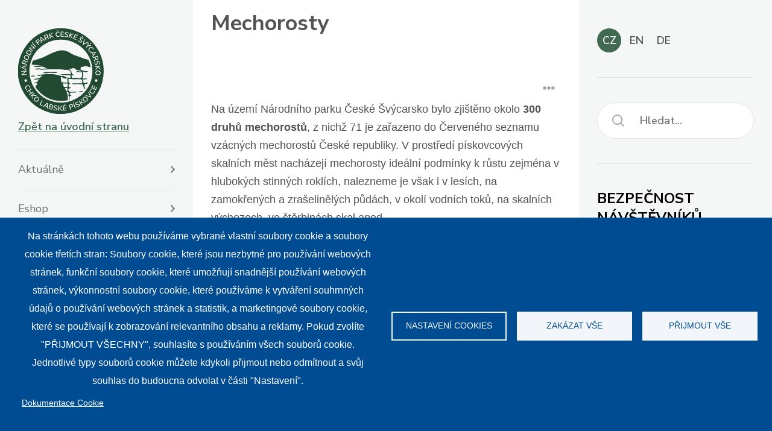

--- FILE ---
content_type: text/html; charset=UTF-8
request_url: https://www.npcs.cz/mechorosty
body_size: 15443
content:
<!DOCTYPE html>
<html lang="cs" dir="ltr" prefix="content: http://purl.org/rss/1.0/modules/content/  dc: http://purl.org/dc/terms/  foaf: http://xmlns.com/foaf/0.1/  og: http://ogp.me/ns#  rdfs: http://www.w3.org/2000/01/rdf-schema#  schema: http://schema.org/  sioc: http://rdfs.org/sioc/ns#  sioct: http://rdfs.org/sioc/types#  skos: http://www.w3.org/2004/02/skos/core#  xsd: http://www.w3.org/2001/XMLSchema# ">
  <head>
    <meta charset="utf-8" />
<noscript><style>form.antibot * :not(.antibot-message) { display: none !important; }</style>
</noscript><meta name="description" content="Na území Národního parku České Švýcarsko bylo zjištěno okolo 300 druhů mechorostů, z nichž 71 je zařazeno do Červeného seznamu vzácných mechorostů České republiky. V prostředí pískovcových skalních měst nacházejí mechorosty ideální podmínky k růstu zejména v hlubokých stinných roklích, nalezneme je však i v lesích, na zamokřených a zrašelinělých půdách, v okolí vodních toků, na skalních výchozech, ve štěrbinách skal apod." />
<link rel="canonical" href="https://www.npcs.cz/mechorosty" />
<meta name="msapplication-TileColor" content="#ffffff" />
<meta name="theme-color" content="#ffffff" />
<meta name="Generator" content="Drupal 10 (https://www.drupal.org)" />
<meta name="MobileOptimized" content="width" />
<meta name="HandheldFriendly" content="true" />
<meta name="viewport" content="width=device-width, initial-scale=1.0" />
<link rel="apple-touch-icon" sizes="180x180" href="/sites/default/files/favicons/apple-touch-icon.png" />
<link rel="icon" type="image/png" sizes="32x32" href="/sites/default/files/favicons/favicon-32x32.png" />
<link rel="icon" type="image/png" sizes="16x16" href="/sites/default/files/favicons/favicon-16x16.png" />
<link rel="manifest" href="/sites/default/files/favicons/site.webmanifest" />
<link rel="alternate" hreflang="cs" href="https://www.npcs.cz/mechorosty" />

    <title>Mechorosty | Oficiální webové stránky NP České Švýcarsko a CHKO Labské pískovce</title>
    <link rel="stylesheet" media="all" href="/sites/default/files/css/css_Nn6Mfck8jzyZdGoSm6CZ3KQTgx3LmHH_tAd_tbZ_Nl4.css?delta=0&amp;language=cs&amp;theme=npcs&amp;include=[base64]" />
<link rel="stylesheet" media="all" href="/sites/default/files/css/css_O6sTdgzpWVj71NC0dM5a8sOjD8vb8Si1D7EOgXM3alA.css?delta=1&amp;language=cs&amp;theme=npcs&amp;include=[base64]" />

    <script type="application/json" data-drupal-selector="drupal-settings-json">{"path":{"baseUrl":"\/","pathPrefix":"","currentPath":"node\/95","currentPathIsAdmin":false,"isFront":false,"currentLanguage":"cs"},"pluralDelimiter":"\u0003","suppressDeprecationErrors":true,"gtag":{"tagId":"G-FWLMDR9PWW","consentMode":false,"otherIds":[],"events":[],"additionalConfigInfo":[]},"ajaxPageState":{"libraries":"[base64]","theme":"npcs","theme_token":null},"ajaxTrustedUrl":{"\/search\/node":true},"gtm":{"tagId":null,"settings":{"data_layer":"dataLayer","include_classes":false,"allowlist_classes":"","blocklist_classes":"","include_environment":false,"environment_id":"","environment_token":""},"tagIds":["GTM-N5CQGG9B"]},"back_to_top":{"back_to_top_button_trigger":100,"back_to_top_speed":1200,"back_to_top_prevent_on_mobile":false,"back_to_top_prevent_in_admin":false,"back_to_top_button_type":"image","back_to_top_button_text":"Zp\u011bt nahoru"},"cookies":{"cookiesjsr":{"config":{"cookie":{"name":"cookiesjsr","expires":31536000000,"domain":"","sameSite":"Lax","secure":false},"library":{"libBasePath":"https:\/\/cdn.jsdelivr.net\/gh\/jfeltkamp\/cookiesjsr@1\/dist","libPath":"https:\/\/cdn.jsdelivr.net\/gh\/jfeltkamp\/cookiesjsr@1\/dist\/cookiesjsr.min.js","scrollLimit":0},"callback":{"method":"post","url":"\/cookies\/consent\/callback.json","headers":[]},"interface":{"openSettingsHash":"#editCookieSettings","showDenyAll":true,"denyAllOnLayerClose":false,"settingsAsLink":false,"availableLangs":["cs","de","en"],"defaultLang":"cs","groupConsent":false,"cookieDocs":true}},"services":{"functional":{"id":"functional","services":[{"key":"functional","type":"functional","name":"Required functional","info":{"value":"\u003Ctable\u003E\r\n\t\u003Cthead\u003E\r\n\t\t\u003Ctr\u003E\r\n\t\t\t\u003Cth width=\u002215%\u0022\u003ECookie name\u003C\/th\u003E\r\n\t\t\t\u003Cth width=\u002215%\u0022\u003EDefault expiration time\u003C\/th\u003E\r\n\t\t\t\u003Cth\u003EDescription\u003C\/th\u003E\r\n\t\t\u003C\/tr\u003E\r\n\t\u003C\/thead\u003E\r\n\t\u003Ctbody\u003E\r\n\t\t\u003Ctr\u003E\r\n\t\t\t\u003Ctd\u003E\u003Ccode dir=\u0022ltr\u0022 translate=\u0022no\u0022\u003ESSESS\u0026lt;ID\u0026gt;\u003C\/code\u003E\u003C\/td\u003E\r\n\t\t\t\u003Ctd\u003E1 month\u003C\/td\u003E\r\n\t\t\t\u003Ctd\u003EIf you are logged in to this website, a session cookie is required to identify and connect your browser to your user account in the server backend of this website.\u003C\/td\u003E\r\n\t\t\u003C\/tr\u003E\r\n\t\t\u003Ctr\u003E\r\n\t\t\t\u003Ctd\u003E\u003Ccode dir=\u0022ltr\u0022 translate=\u0022no\u0022\u003Ecookiesjsr\u003C\/code\u003E\u003C\/td\u003E\r\n\t\t\t\u003Ctd\u003E1 year\u003C\/td\u003E\r\n\t\t\t\u003Ctd\u003EWhen you visited this website for the first time, you were asked for your permission to use several services (including those from third parties) that require data to be saved in your browser (cookies, local storage). Your decisions about each service (allow, deny) are stored in this cookie and are reused each time you visit this website.\u003C\/td\u003E\r\n\t\t\u003C\/tr\u003E\r\n\t\u003C\/tbody\u003E\r\n\u003C\/table\u003E\r\n","format":"full_html"},"uri":"","needConsent":false}],"weight":1},"performance":{"id":"performance","services":[{"key":"gtag","type":"performance","name":"Google Tag Manager","info":{"value":"","format":"full_html"},"uri":"https:\/\/tagmanager.google.com\/","needConsent":true}],"weight":30},"video":{"id":"video","services":[{"key":"video","type":"video","name":"Video provided by YouTube, Vimeo","info":{"value":"","format":"full_html"},"uri":"","needConsent":true}],"weight":40}},"translation":{"_core":{"default_config_hash":"mUJKQSDG3sP9nqK30DYQcTzI17uSvfer8AJE1mMr-VM"},"langcode":"cs","bannerText":"Na str\u00e1nk\u00e1ch tohoto webu pou\u017e\u00edv\u00e1me vybran\u00e9 vlastn\u00ed soubory cookie a soubory cookie t\u0159et\u00edch stran: Soubory cookie, kter\u00e9 jsou nezbytn\u00e9 pro pou\u017e\u00edv\u00e1n\u00ed webov\u00fdch str\u00e1nek, funk\u010dn\u00ed soubory cookie, kter\u00e9 umo\u017e\u0148uj\u00ed snadn\u011bj\u0161\u00ed pou\u017e\u00edv\u00e1n\u00ed webov\u00fdch str\u00e1nek, v\u00fdkonnostn\u00ed soubory cookie, kter\u00e9 pou\u017e\u00edv\u00e1me k vytv\u00e1\u0159en\u00ed souhrnn\u00fdch \u00fadaj\u016f o pou\u017e\u00edv\u00e1n\u00ed webov\u00fdch str\u00e1nek a statistik, a marketingov\u00e9 soubory cookie, kter\u00e9 se pou\u017e\u00edvaj\u00ed k zobrazov\u00e1n\u00ed relevantn\u00edho obsahu a reklamy. Pokud zvol\u00edte \u0022P\u0158IJMOUT V\u0160ECHNY\u0022, souhlas\u00edte s pou\u017e\u00edv\u00e1n\u00edm v\u0161ech soubor\u016f cookie. Jednotliv\u00e9 typy soubor\u016f cookie m\u016f\u017eete kdykoli p\u0159ijmout nebo odm\u00edtnout a sv\u016fj souhlas do budoucna odvolat v \u010d\u00e1sti \u0022Nastaven\u00ed\u0022.","privacyPolicy":"Z\u00e1sady ochrany osobn\u00edch \u00fadaj\u016f","privacyUri":"","imprint":"Imprint","imprintUri":"","cookieDocs":"Dokumentace Cookie","cookieDocsUri":"\/cookies\/documentation","officialWebsite":"Official website","denyAll":"Zak\u00e1zat v\u0161e","alwaysActive":"Always active","settings":"Nastaven\u00ed Cookies","acceptAll":"P\u0159ijmout v\u0161e","requiredCookies":"Required cookies","cookieSettings":"Nastaven\u00ed Cookies","close":"Zav\u0159\u00edt","readMore":"Read more","allowed":"Povolit","denied":"Zak\u00e1zat","settingsAllServices":"Settings for all services","saveSettings":"Ulo\u017eit","default_langcode":"en","disclaimerText":"All cookie information is subject to change by the service providers. We update this information regularly.","disclaimerTextPosition":"above","processorDetailsLabel":"Processor Company Details","processorLabel":"Company","processorWebsiteUrlLabel":"Company Website","processorPrivacyPolicyUrlLabel":"Company Privacy Policy","processorCookiePolicyUrlLabel":"Company Cookie Policy","processorContactLabel":"Data Protection Contact Details","placeholderAcceptAllText":"Accept All Cookies","functional":{"title":"Functional","details":"Cookies are small text files that are placed by your browser on your device in order to store certain information. Using the information that is stored and returned, a website can recognize that you have previously accessed and visited it using the browser on your end device. We use this information to arrange and display the website optimally in accordance with your preferences. Within this process, only the cookie itself is identified on your device. Personal data is only stored following your express consent or where this is absolutely necessary to enable use the service provided by us and accessed by you."},"performance":{"title":"Performance Cookies","details":"Performance cookies collect aggregated information about how our website is used. The purpose of this is to improve its attractiveness, content and functionality. These cookies help us to determine whether, how often and for how long particular sub-pages of our website are accessed and which content users are particularly interested in. Search terms, country, region and (where applicable) the city from which the website is accessed are also recorded, as is the proportion of mobile devices that are used to access the website. We use this information to compile statistical reports that help us tailor the content of our website to your needs and optimize our offer."},"video":{"title":"Video","details":"Video sharing services help to add rich media on the site and increase its visibility."}}},"cookiesTexts":{"_core":{"default_config_hash":"mUJKQSDG3sP9nqK30DYQcTzI17uSvfer8AJE1mMr-VM"},"langcode":"cs","bannerText":"Na str\u00e1nk\u00e1ch tohoto webu pou\u017e\u00edv\u00e1me vybran\u00e9 vlastn\u00ed soubory cookie a soubory cookie t\u0159et\u00edch stran: Soubory cookie, kter\u00e9 jsou nezbytn\u00e9 pro pou\u017e\u00edv\u00e1n\u00ed webov\u00fdch str\u00e1nek, funk\u010dn\u00ed soubory cookie, kter\u00e9 umo\u017e\u0148uj\u00ed snadn\u011bj\u0161\u00ed pou\u017e\u00edv\u00e1n\u00ed webov\u00fdch str\u00e1nek, v\u00fdkonnostn\u00ed soubory cookie, kter\u00e9 pou\u017e\u00edv\u00e1me k vytv\u00e1\u0159en\u00ed souhrnn\u00fdch \u00fadaj\u016f o pou\u017e\u00edv\u00e1n\u00ed webov\u00fdch str\u00e1nek a statistik, a marketingov\u00e9 soubory cookie, kter\u00e9 se pou\u017e\u00edvaj\u00ed k zobrazov\u00e1n\u00ed relevantn\u00edho obsahu a reklamy. Pokud zvol\u00edte \u0022P\u0158IJMOUT V\u0160ECHNY\u0022, souhlas\u00edte s pou\u017e\u00edv\u00e1n\u00edm v\u0161ech soubor\u016f cookie. Jednotliv\u00e9 typy soubor\u016f cookie m\u016f\u017eete kdykoli p\u0159ijmout nebo odm\u00edtnout a sv\u016fj souhlas do budoucna odvolat v \u010d\u00e1sti \u0022Nastaven\u00ed\u0022.","privacyPolicy":"Z\u00e1sady ochrany osobn\u00edch \u00fadaj\u016f","privacyUri":"","imprint":"Imprint","imprintUri":"","cookieDocs":"Dokumentace Cookie","cookieDocsUri":"\/cookies\/documentation","officialWebsite":"Official website","denyAll":"Zak\u00e1zat v\u0161e","alwaysActive":"Always active","settings":"Nastaven\u00ed Cookies","acceptAll":"P\u0159ijmout v\u0161e","requiredCookies":"Required cookies","cookieSettings":"Nastaven\u00ed Cookies","close":"Zav\u0159\u00edt","readMore":"Read more","allowed":"Povolit","denied":"Zak\u00e1zat","settingsAllServices":"Settings for all services","saveSettings":"Ulo\u017eit","default_langcode":"en","disclaimerText":"All cookie information is subject to change by the service providers. We update this information regularly.","disclaimerTextPosition":"above","processorDetailsLabel":"Processor Company Details","processorLabel":"Company","processorWebsiteUrlLabel":"Company Website","processorPrivacyPolicyUrlLabel":"Company Privacy Policy","processorCookiePolicyUrlLabel":"Company Cookie Policy","processorContactLabel":"Data Protection Contact Details","placeholderAcceptAllText":"Accept All Cookies"},"services":{"functional":{"uuid":"0b52f4a9-b14e-4f7e-92a1-d9cea751d7e9","langcode":"cs","status":true,"dependencies":[],"_core":{"default_config_hash":"J07Vty2ycKmvEz3msQ90z8a105_hT2mIjXKIy7JsOX0"},"id":"functional","label":"Required functional","group":"functional","info":{"value":"\u003Ctable\u003E\r\n\t\u003Cthead\u003E\r\n\t\t\u003Ctr\u003E\r\n\t\t\t\u003Cth width=\u002215%\u0022\u003ECookie name\u003C\/th\u003E\r\n\t\t\t\u003Cth width=\u002215%\u0022\u003EDefault expiration time\u003C\/th\u003E\r\n\t\t\t\u003Cth\u003EDescription\u003C\/th\u003E\r\n\t\t\u003C\/tr\u003E\r\n\t\u003C\/thead\u003E\r\n\t\u003Ctbody\u003E\r\n\t\t\u003Ctr\u003E\r\n\t\t\t\u003Ctd\u003E\u003Ccode dir=\u0022ltr\u0022 translate=\u0022no\u0022\u003ESSESS\u0026lt;ID\u0026gt;\u003C\/code\u003E\u003C\/td\u003E\r\n\t\t\t\u003Ctd\u003E1 month\u003C\/td\u003E\r\n\t\t\t\u003Ctd\u003EIf you are logged in to this website, a session cookie is required to identify and connect your browser to your user account in the server backend of this website.\u003C\/td\u003E\r\n\t\t\u003C\/tr\u003E\r\n\t\t\u003Ctr\u003E\r\n\t\t\t\u003Ctd\u003E\u003Ccode dir=\u0022ltr\u0022 translate=\u0022no\u0022\u003Ecookiesjsr\u003C\/code\u003E\u003C\/td\u003E\r\n\t\t\t\u003Ctd\u003E1 year\u003C\/td\u003E\r\n\t\t\t\u003Ctd\u003EWhen you visited this website for the first time, you were asked for your permission to use several services (including those from third parties) that require data to be saved in your browser (cookies, local storage). Your decisions about each service (allow, deny) are stored in this cookie and are reused each time you visit this website.\u003C\/td\u003E\r\n\t\t\u003C\/tr\u003E\r\n\t\u003C\/tbody\u003E\r\n\u003C\/table\u003E\r\n","format":"full_html"},"consentRequired":false,"purpose":"","processor":"","processorContact":"","processorUrl":"","processorPrivacyPolicyUrl":"","processorCookiePolicyUrl":"","placeholderMainText":"This content is blocked because Required functional cookies have not been accepted.","placeholderAcceptText":"Only accept Required functional cookies."},"gtag":{"uuid":"65a0cc71-0f1f-42b6-84e5-2e134d867bda","langcode":"cs","status":true,"dependencies":{"enforced":{"module":["cookies_gtag"]}},"_core":{"default_config_hash":"lHZB6nbi9jwgzbywo19UKvtGNvMKA3nMWl6fE-rkZ3k"},"id":"gtag","label":"Google Tag Manager","group":"performance","info":{"value":"","format":"full_html"},"consentRequired":true,"purpose":"","processor":"","processorContact":"","processorUrl":"https:\/\/tagmanager.google.com\/","processorPrivacyPolicyUrl":"https:\/\/policies.google.com\/privacy","processorCookiePolicyUrl":"","placeholderMainText":"This content is blocked because Google Tag Manager cookies have not been accepted.","placeholderAcceptText":"Only accept Google Tag Manager cookies"},"video":{"uuid":"613aeed3-94fa-4cec-a09e-34b3d90fc71d","langcode":"cs","status":true,"dependencies":{"enforced":{"module":["cookies_video"]}},"_core":{"default_config_hash":"-5_rAcqvovHOInTW143TXBCjn28Fvx62V6RaW1EVW6Y"},"id":"video","label":"Video provided by YouTube, Vimeo","group":"video","info":{"value":"","format":"full_html"},"consentRequired":true,"purpose":"","processor":"","processorContact":"","processorUrl":"","processorPrivacyPolicyUrl":"","processorCookiePolicyUrl":"https:\/\/policies.google.com\/privacy","placeholderMainText":"This content is blocked because Video cookies have not been accepted.","placeholderAcceptText":"Only accept Video cookies."}},"groups":{"functional":{"uuid":"87716f72-baf2-4d3f-b55c-ffcaefbdaa0a","langcode":"cs","status":true,"dependencies":[],"_core":{"default_config_hash":"aHm4Q63Ge97tcktTa_qmUqJMir45iyGY2lEvvqPW68g"},"id":"functional","label":"Functional","weight":1,"title":"Functional","details":"Cookies are small text files that are placed by your browser on your device in order to store certain information. Using the information that is stored and returned, a website can recognize that you have previously accessed and visited it using the browser on your end device. We use this information to arrange and display the website optimally in accordance with your preferences. Within this process, only the cookie itself is identified on your device. Personal data is only stored following your express consent or where this is absolutely necessary to enable use the service provided by us and accessed by you."},"marketing":{"uuid":"0413b024-db74-42f3-8ee0-2426c69ea02b","langcode":"cs","status":true,"dependencies":[],"_core":{"default_config_hash":"JkP6try0AxX_f4RpFEletep5NHSlVB1BbGw0snW4MO8"},"id":"marketing","label":"Marketing","weight":20,"title":"Marketing","details":"Customer communication and marketing tools."},"performance":{"uuid":"52bdb458-7437-4eff-b2ae-1c53ac98eed7","langcode":"cs","status":true,"dependencies":[],"_core":{"default_config_hash":"Jv3uIJviBj7D282Qu1ZpEQwuOEb3lCcDvx-XVHeOJpw"},"id":"performance","label":"Performance","weight":30,"title":"Performance Cookies","details":"Performance cookies collect aggregated information about how our website is used. The purpose of this is to improve its attractiveness, content and functionality. These cookies help us to determine whether, how often and for how long particular sub-pages of our website are accessed and which content users are particularly interested in. Search terms, country, region and (where applicable) the city from which the website is accessed are also recorded, as is the proportion of mobile devices that are used to access the website. We use this information to compile statistical reports that help us tailor the content of our website to your needs and optimize our offer."},"social":{"uuid":"a265ea10-a525-4f92-aa7a-8635246be6f8","langcode":"cs","status":true,"dependencies":[],"_core":{"default_config_hash":"vog2tbqqQHjVkue0anA0RwlzvOTPNTvP7_JjJxRMVAQ"},"id":"social","label":"Social Plugins","weight":20,"title":"Social Plugins","details":"Comments managers facilitate the filing of comments and fight against spam."},"tracking":{"uuid":"dd041f4d-c6be-4a65-b36b-b323a28cba02","langcode":"cs","status":true,"dependencies":[],"_core":{"default_config_hash":"_gYDe3qoEc6L5uYR6zhu5V-3ARLlyis9gl1diq7Tnf4"},"id":"tracking","label":"Tracking","weight":10,"title":"Tracking cookies","details":"Marketing cookies come from external advertising companies (\u0022third-party cookies\u0022) and are used to collect information about the websites visited by the user. The purpose of this is to create and display target group-oriented content and advertising for the user."},"video":{"uuid":"69ea3f85-cf26-4034-855a-713a263afd1e","langcode":"cs","status":true,"dependencies":[],"_core":{"default_config_hash":"w1WnCmP2Xfgx24xbx5u9T27XLF_ZFw5R0MlO-eDDPpQ"},"id":"video","label":"Videos","weight":40,"title":"Video","details":"Video sharing services help to add rich media on the site and increase its visibility."}}},"statistics":{"data":{"nid":"95"},"url":"\/core\/modules\/statistics\/statistics.php"},"user":{"uid":0,"permissionsHash":"e6cf56829c4d8c406df1898f714ffb918b4b4dec88b8880e1ac82320c681ef78"}}</script>
<script src="/sites/default/files/js/js_45l90cu1K5kaup1YXa_IV7cpTY_Wtl0o6J9oCf4hJmo.js?scope=header&amp;delta=0&amp;language=cs&amp;theme=npcs&amp;include=eJx1jEsKgDAMRC9U2iOVmJbYj6aYCB7fikpxIYSZeW-RCbB45X7NTWP7LAaZS4rins6yWQzrqz0pkLvCEDPV6P_YQobjKxezNuyfZ04Y5YYrjChoEk2dw7Y3qHaYE0lPQlo"></script>
<script src="/modules/contrib/cookies/js/cookiesjsr.conf.js?v=10.6.2" defer></script>
<script src="/modules/contrib/google_tag/js/gtag.js?t8m2gv" type="text/plain" id="cookies_gtag_gtag" data-cookieconsent="gtag"></script>
<script src="/modules/contrib/google_tag/js/gtm.js?t8m2gv" type="text/plain" id="cookies_gtag_gtm" data-cookieconsent="gtag"></script>

  </head>
  <body class="page-node-95 mechorosty path-node page-node-type-page not-front lang-cs">
        <a href="#main-content" class="visually-hidden focusable skip-link">
      Přejít k hlavnímu obsahu
    </a>
    <noscript><iframe src="https://www.googletagmanager.com/ns.html?id=GTM-N5CQGG9B"
                  height="0" width="0" style="display:none;visibility:hidden"></iframe></noscript>

      <div class="dialog-off-canvas-main-canvas" data-off-canvas-main-canvas>
    <div class="layout-container">

  <header role="banner">
    
    <a href="#" id="mobile-menu-button"><span>Menu</span></a>
  </header>

  <main role="main">
    <a id="main-content" tabindex="-1"></a>
    <div class="layout-content">
        <div class="region region-content">
    <div data-drupal-messages-fallback class="hidden"></div>
<div class="views-element-container block block-views block-views-blockobrazek-v-zahlavi-block-1" id="block-npcs-views-block-obrazek-v-zahlavi-block-1">
  
    
      <div><div class="view view-obrazek-v-zahlavi view-id-obrazek_v_zahlavi view-display-id-block_1 js-view-dom-id-667058b436c7b7bb8852395d260d1cbb704bd30028eb656b5d76f0cf4e23d7ef">
  
    
      
  
          </div>
</div>

  </div>
<div id="block-npcs-pagetitle" class="block block-core block-page-title-block">
  
    
      
  <h1 class="page-title"><span property="schema:name" class="field field--name-title field--type-string field--label-hidden">Mechorosty</span>
</h1>


  </div>
<div id="block-npcs-mainpagecontent" class="block block-system block-system-main-block">
  
    
      
<article about="/mechorosty" typeof="schema:WebPage" class="node node--type-page node--view-mode-full">

    <div class="expand-menu">
        <ul>
          <li class="print"><a href="javascript:window.print()">Vytisknout</a></li>
          <li class="pdf"><a href="/node/95/printable/pdf">Uložit do PDF</a></li>
          <li class="fb"><a href="https://www.facebook.com/sharer.php?u=https://www.npcs.cz/mechorosty&t=Mechorosty">Sdílet na Facebooku</a></li>
        </ul>
      </div>

  
  <div class="node__content">
    
            <div property="schema:text" class="clearfix text-formatted field field--name-body field--type-text-with-summary field--label-hidden field__item"><p>Na území Národního parku České Švýcarsko bylo zjištěno okolo <strong>300 druhů mechorostů</strong>, z nichž 71 je zařazeno do Červeného seznamu vzácných mechorostů České republiky. V prostředí pískovcových skalních měst nacházejí mechorosty ideální podmínky k růstu zejména v hlubokých stinných roklích, nalezneme je však i v lesích, na zamokřených a zrašelinělých půdách, v okolí vodních toků, na skalních výchozech, ve štěrbinách skal apod.</p>
</div>
      
      <div class="field field--name-field-paragraphs field--type-entity-reference-revisions field--label-hidden field__items">
              <div class="field__item">  <div class="paragraph paragraph--type--rozcestnik paragraph--view-mode--default">
          
      </div>
</div>
              <div class="field__item">  <div class="paragraph paragraph--type--jeden-sloupec paragraph--view-mode--default">
          
            <div class="clearfix text-formatted field field--name-field-text field--type-text-long field--label-hidden field__item"><img alt="mechy" data-entity-type="file" data-entity-uuid="803444e4-0e87-49a5-ae2d-1ffc3dc175a8" src="/sites/default/files/inline-images/mechy_0.jpg" class="align-center" width="500" height="316" loading="lazy">
<p>&nbsp;</p>
</div>
      
      </div>
</div>
              <div class="field__item">  <div class="paragraph paragraph--type--boxik-s-ikonkou paragraph--view-mode--default">
          <h2 class="nadpis" id="rokle-a-soutesky">
            <div class="field field--name-field-ikonka field--type-image field--label-hidden field__item">  <img loading="lazy" src="/sites/default/files/ikonky/2019/panel.svg" alt="panel" typeof="foaf:Image" />

</div>
       
            <div class="field field--name-field-nadpis-boxiku field--type-string field--label-hidden field__item">Rokle a soutěsky</div>
      </h2>
      <div class="obsah"></div>
      
            <div class="clearfix text-formatted field field--name-field-text field--type-text-long field--label-hidden field__item"><p>Na dnech chladných, stinných a vlhkých roklí nachází příhodné podmínky množství vzácných horských případně severských druhů, jako např. kriticky ohrožená játrovka <strong>mokřanka oddálená</strong> (<em>Hygrobiella laxifolia</em>), či silně ohrožené játrovky <strong>polanka Michauxova</strong> (<em>Anastrophyllum michauxii</em>) a <strong>vřesovka vonná</strong> (<em>Geocalyx graveolens</em>). Vyskytují se zde však i běžné horské druhy, jako např. <strong>ploník horský</strong> (<em>Polytrichum alpinum</em>) či játrovka <strong>pobřežnice Neesova</strong> (<em>Pellia neesiana</em>).<br>
Dobře poznatelným druhem dokládajícím oceanický charakter zdejšího území je <strong>lesklec čeřitý</strong> (<em>Plagiothecium undulatum</em>). V posledních letech bylo objeveno také několik lokalit <strong>chudozubíku Brownova </strong>(<em>Tetrodontium brownianum</em>), které jsou jedinými současnými lokalitami tohoto druhu v celé České republice!</p>

<p class="text-align-right"><a href="/mechorosty">ZPĚT NA ÚVOD</a></p>
</div>
      
      </div>
</div>
              <div class="field__item">  <div class="paragraph paragraph--type--boxik-s-ikonkou paragraph--view-mode--default">
          <h2 class="nadpis" id="skaly">
            <div class="field field--name-field-ikonka field--type-image field--label-hidden field__item">  <img loading="lazy" src="/sites/default/files/ikonky/2019/panel.svg" alt="panel" typeof="foaf:Image" />

</div>
       
            <div class="field field--name-field-nadpis-boxiku field--type-string field--label-hidden field__item">Skály</div>
      </h2>
      <div class="obsah"></div>
      
            <div class="clearfix text-formatted field field--name-field-text field--type-text-long field--label-hidden field__item"><p>Nejcharakterističtějším skalním druhem je <strong>čtyřzoubek průzračný</strong> (<em>Tetraphis pellucida</em>) rostoucí na polostinných a stinných skalách. Dalšími typickými druhy porůstajícími pískovcové skály jsou <strong>dvouhroteček různotvárný</strong> (<em>Dicranella heteromalla</em>) a <strong>bělomech skalní</strong> (<em>Leucobryum juniperoideum</em>). Na více zastíněné a vlhčí skály jsou vázány druhy jako <strong>vršatka Taylorova</strong> (<em>Mylia taylorii</em>), či <strong>pobřežnice obecná</strong> (<em>Pellia epiphylla</em>), která osidluje též humusem bohaté skalní římsy a úpatí skal.<br>
Čedičové skalní výchozy a sutě hostí několik horských druhů, jako např. <strong>štěrbovku skalní</strong> (<em>Andreaea rupestris</em>) či <strong>zoubkočepku mechovitou</strong> (<em>Racomitrium lanuginosum</em>).</p>
<figure role="group" class="caption caption-img align-center">
<img alt="Bělomech&nbsp;skalní" data-entity-type="file" data-entity-uuid="a1046759-9efd-442c-99ee-637d1b7854ce" src="/sites/default/files/inline-images/belomech_skalni_0.jpg" width="500" height="333" loading="lazy">
<figcaption><em>Bělomech&nbsp;skalní. Foto: Holm Riebe</em></figcaption>
</figure>

<p class="text-align-right"><a href="/mechorosty">ZPĚT NA ÚVOD</a></p>
</div>
      
      </div>
</div>
              <div class="field__item">  <div class="paragraph paragraph--type--boxik-s-ikonkou paragraph--view-mode--default">
          <h2 class="nadpis" id="vody-a-jejich-okoli">
            <div class="field field--name-field-ikonka field--type-image field--label-hidden field__item">  <img loading="lazy" src="/sites/default/files/ikonky/2019/panel.svg" alt="panel" typeof="foaf:Image" />

</div>
       
            <div class="field field--name-field-nadpis-boxiku field--type-string field--label-hidden field__item">Vody a jejich okolí</div>
      </h2>
      <div class="obsah"></div>
      
            <div class="clearfix text-formatted field field--name-field-text field--type-text-long field--label-hidden field__item"><p>Na vlhkých stanovištích, především na kamenech na březích potoků nebo přímo v nich, se hojně nachází játrovka <strong>kýlnatka zvlněná</strong> (<em>Scapania undulata</em>), častým druhem je také vodní mech <strong>pramenička obecná</strong> (<em>Fontinalis antipyretica</em>). Plošně rozšířeným druhem obývajícím i jiné typy stanovišť je játrovka<strong> porostnice mnohotvárná</strong> (<em>Marchantia polymorpha</em>).<br>
Specifickým biotopem jsou rašeliniště porůstaná různým druhy <strong>rašeliníků</strong> (<em>Sphagnum</em>), např. <strong>rašeliníkem ostrolistým</strong> (<em>S. capillifolium</em>), <strong>r. bodlavým</strong> (<em>S. cuspidatum</em>), <strong>r. křivolistým</strong> (<em>S. fallax</em>), <strong>r. třásnitým</strong> (<em>S. fimbriatum</em>), <strong>r. člunkolistým</strong> (<em>S. palustre</em>) atd. K dobře poznatelným druhům rostoucím na rašeliništích patří jeden z našich největších mechů <strong>ploník obecný</strong> (<em>Polytrichum commune</em>).<br>
Zástupcem typickým pro podmáčené smrčiny a okraje zrašelinělých půd a rašelinišť je <strong>rohozec trojlaločný</strong> (<em>Bazzania trilobata</em>).&nbsp;</p>
<figure role="group" class="caption caption-img align-center">
<img alt="Rašeliník třásnitý" data-entity-type="file" data-entity-uuid="79b2813c-c56e-44e2-acf8-b95c3dd391aa" src="/sites/default/files/inline-images/raselinik_0.jpg" width="500" height="307" loading="lazy">
<figcaption><em>Rašeliník třásnitý. Foto: Zdeněk Patzelt</em></figcaption>
</figure>

<p class="text-align-right"><a href="/mechorosty">ZPĚT NA ÚVOD</a></p>
</div>
      
      </div>
</div>
              <div class="field__item">  <div class="paragraph paragraph--type--boxik-s-ikonkou paragraph--view-mode--default">
          <h2 class="nadpis" id="lesy">
            <div class="field field--name-field-ikonka field--type-image field--label-hidden field__item">  <img loading="lazy" src="/sites/default/files/ikonky/2019/panel.svg" alt="panel" typeof="foaf:Image" />

</div>
       
            <div class="field field--name-field-nadpis-boxiku field--type-string field--label-hidden field__item">Lesy</div>
      </h2>
      <div class="obsah"></div>
      
            <div class="clearfix text-formatted field field--name-field-text field--type-text-long field--label-hidden field__item"><p>V reliktních borech se nejčastěji vyskytují <strong>dvouhrotec chvostnatý</strong> (<em>Dicranum scoparium</em>), <strong>paprutka nicí</strong> (<em>Pohlia nutans</em>) a <strong>křivonožka zprohýbaná</strong> (<em>Campylopus flexulosus</em>). Pestré je společenstvo mechorostů rostoucích na tlejících kmenech a pařezech, kam patří např. běžné druhy <strong>čtyřzoubek průzračný</strong> (<em>Tetraphis pellucida</em>), <strong>plevinka plazivá</strong> (<em>Lepidozia reptans</em>), <strong>křepenka dvoulaločná</strong> (<em>Cephalozia bicuspidata</em>) a <strong>rokyt cypřišovitý</strong> (<em>Hypnum cupressiforme</em>), ale také vzácná játrovka <strong>stěkovec široký</strong> (<em>Riccardia latifrons</em>), která byla na území NP České Švýcarsko zjištěna teprve nedávno.<br>
K tzv. epifytickým druhům, tj. druhům rostoucím na živých kmenech a větvích stromů, patří např. <strong>rokýtek obecný</strong> (<em>Amblystegium serpens</em>), <strong>baňatka aksamitová</strong> (<em>Brachythecium velutinum</em>) a <strong>křehutka různolistá</strong> (<em>Chiloscyphus profundus</em>).</p>
<figure role="group" class="caption caption-img align-center">
<img alt="Paprutka nicí" data-entity-type="file" data-entity-uuid="61f47e61-c235-4144-98f0-6a07a27b8b54" src="/sites/default/files/inline-images/paprutka.jpg" width="500" height="344" loading="lazy">
<figcaption><em>Paprutka nicí. Foto: Zděnek Patzelt</em></figcaption>
</figure>

<p class="text-align-right"><a href="/mechorosty">ZPĚT NA ÚVOD</a></p>
</div>
      
      </div>
</div>
              <div class="field__item">  <div class="paragraph paragraph--type--boxik-s-ikonkou paragraph--view-mode--default">
          <h2 class="nadpis" id="zajimavosti">
            <div class="field field--name-field-ikonka field--type-image field--label-hidden field__item">  <img loading="lazy" src="/sites/default/files/ikonky/2019/panel.svg" alt="panel" typeof="foaf:Image" />

</div>
       
            <div class="field field--name-field-nadpis-boxiku field--type-string field--label-hidden field__item">Zajímavosti</div>
      </h2>
      <div class="obsah"></div>
      
            <div class="clearfix text-formatted field field--name-field-text field--type-text-long field--label-hidden field__item"><p>K největším zajímavostem patří <strong><u>"světélkující mech"</u></strong> - subatlantský druh <strong>dřípovičník zpeřený</strong> (<em>Schistostega pennata</em>) rostoucí ve skalních štěrbinách, jehož prvoklíček (rané vývojové stádium připomínající řasu) zelenožlutě světélkuje.</p>
<figure role="group" class="caption caption-img align-center">
<img alt="Dřípovičník zpeřený" data-entity-type="file" data-entity-uuid="45c8b0c2-d9b7-4e12-bd7e-a4b5b5304ac2" src="/sites/default/files/inline-images/dripovicnik.jpg" width="1365" height="768" loading="lazy">
<figcaption><em>Dřípovičník zpeřený. Foto: Zdeněk Patzelt</em></figcaption>
</figure>

<p>V Českém Švýcarsku se vyskytují také dva druhy <strong><u>invazních mechorostů</u></strong> původem z jižní polokoule, které se do Evropy se dostaly díky námořní dopravě. Jedná se o <strong>rovnozub čárkovitý</strong> (<em>Orthodontium lineare</em>), který se hojně vyskytuje na tlejícím dřevě, kůře jehličnatých stromů i na pískovcových skalách, a <strong>křivonožku vehnutou</strong> (<em>Campylopus introflexus</em>), která osidluje především holou půdu, lesní cesty apod.<br>
&nbsp;<br>
Zajímavostí jsou nálezy <strong><u>druhů citlivých na znečištění ovzduší</u></strong> z rodu <strong>šurpek</strong> (<em>Orthotrichum</em>), např. <strong>š. chluponosný</strong> (<em>O. diaphanum</em>) a <strong>š. nízký</strong> (<em>Orthotrichum pumillum</em>). Tento rod zaznamenal výrazný ústup po roce 1950 a nyní se do naší přírody postupně vrací.<br>
&nbsp;<br>
Zvláštností je také výskyt <strong><u>vápnomilných druhů</u></strong> ostrůvkovitě rozšířených v místech vápencových výchozů, např. vzácné <strong>vápnomilky přerušované</strong> (<em>Pedinophyllum interruptum</em>) a na zamokřených místech rostoucí <strong>vlahovky vápnomilné</strong> (<em>Philonotis calcarea</em>).</p>
<figure role="group" class="caption caption-img align-center">
<img alt="Vlahovka vápnomilná" data-entity-type="file" data-entity-uuid="640765be-5f24-4dca-b015-f50aa7d35712" src="/sites/default/files/inline-images/vlahovka.jpg" width="500" height="352" loading="lazy">
<figcaption><em>Vlahovka vápnomilná. Foto: Zdeněk Patzelt</em></figcaption>
</figure>

<p class="text-align-right"><a href="/mechorosty">ZPĚT NA ÚVOD</a></p>
</div>
      
      </div>
</div>
          </div>
  
  </div>

</article>

  </div>

  </div>

    </div>    
      <div class="region region-sidebarleft">
    <div id="block-npcs-sitebranding" class="block block-system block-system-branding-block">
  
    
        <a href="/" rel="home" class="site-logo">
      <img src="/themes/npcs/logo.svg" alt="Domů" />
    </a>
      </div>
<div id="block-npcs-breadcrumbs" class="block block-system block-system-breadcrumb-block">
  
    
        <nav class="breadcrumb" role="navigation" aria-labelledby="system-breadcrumb">
    <h2 id="system-breadcrumb" class="visually-hidden">Drobečková navigace</h2>
    <ol>
          <li>
                  <a href="/">Zpět na úvodní stranu</a>
              </li>
        </ol>
  </nav>

  </div>
<nav role="navigation" aria-labelledby="block-npcs-mainnavigation-menu" id="block-npcs-mainnavigation" class="block block-menu navigation menu--main">
            
  <h2 class="visually-hidden" id="block-npcs-mainnavigation-menu">Hlavní navigace</h2>
  

        
                <ul class="menu menu--level-1">
                    <li class="menu-item">
        <a href="/" data-drupal-link-system-path="&lt;front&gt;">Aktuálně</a>
              </li>
                <li class="menu-item">
        <a href="http://ceskeparky.cz" target="_blank">Eshop</a>
              </li>
                <li class="menu-item menu-item--collapsed">
        <a href="/bezpecnost" data-drupal-link-system-path="node/342">Pro návštěvníky</a>
              </li>
                <li class="menu-item menu-item--collapsed">
        <a href="/priroda-krajina-ceskosaskeho-svycarska" data-drupal-link-system-path="node/14">Příroda a krajina</a>
              </li>
                <li class="menu-item menu-item--collapsed">
        <a href="/evvo" data-drupal-link-system-path="node/15">Pro děti a učitele</a>
              </li>
                <li class="menu-item menu-item--collapsed">
        <a href="/pece-o-np-ceske-svycarsko-chko-labske-piskovce" data-drupal-link-system-path="node/16">Péče o NP a CHKO</a>
              </li>
                <li class="menu-item menu-item--collapsed">
        <a href="/urad" data-drupal-link-system-path="node/17">Správa NP a CHKO</a>
              </li>
                <li class="menu-item">
        <a href="/akce" data-drupal-link-system-path="node/386">Akce</a>
              </li>
                <li class="menu-item menu-item--collapsed">
        <a href="/partneri" data-drupal-link-system-path="node/21">Partneři</a>
              </li>
                <li class="menu-item">
        <a href="/nejcastejsi-dotazy-faq" data-drupal-link-system-path="node/25">Nejčastější dotazy (FAQ)</a>
              </li>
                <li class="menu-item menu-item--collapsed">
        <a href="/archiv-2021" data-drupal-link-system-path="archiv-2021">Archiv</a>
              </li>
                <li class="menu-item">
        <a href="/publikace-ke-stazeni">Ke stažení</a>
              </li>
                <li class="menu-item menu-item--collapsed">
        <a href="/podpora">Podpora</a>
              </li>
        </ul>
  


  </nav>
<nav role="navigation" aria-labelledby="block-npcs-mainnavigation-2-menu" id="block-npcs-mainnavigation-2" class="block block-menu navigation menu--main">
            
  <h2 class="visually-hidden" id="block-npcs-mainnavigation-2-menu">Hlavní navigace podstránky</h2>
  

        
                <ul class="menu menu--level-1">
                    <li class="menu-item">
        <a href="/" data-drupal-link-system-path="&lt;front&gt;">Aktuálně</a>
              </li>
                <li class="menu-item">
        <a href="http://ceskeparky.cz" target="_blank">Eshop</a>
              </li>
                <li class="menu-item menu-item--collapsed">
        <a href="/bezpecnost" data-drupal-link-system-path="node/342">Pro návštěvníky</a>
              </li>
                <li class="menu-item menu-item--collapsed">
        <a href="/priroda-krajina-ceskosaskeho-svycarska" data-drupal-link-system-path="node/14">Příroda a krajina</a>
              </li>
                <li class="menu-item menu-item--collapsed">
        <a href="/evvo" data-drupal-link-system-path="node/15">Pro děti a učitele</a>
              </li>
                <li class="menu-item menu-item--collapsed">
        <a href="/pece-o-np-ceske-svycarsko-chko-labske-piskovce" data-drupal-link-system-path="node/16">Péče o NP a CHKO</a>
              </li>
                <li class="menu-item menu-item--collapsed">
        <a href="/urad" data-drupal-link-system-path="node/17">Správa NP a CHKO</a>
              </li>
                <li class="menu-item">
        <a href="/akce" data-drupal-link-system-path="node/386">Akce</a>
              </li>
                <li class="menu-item menu-item--collapsed">
        <a href="/partneri" data-drupal-link-system-path="node/21">Partneři</a>
              </li>
                <li class="menu-item">
        <a href="/nejcastejsi-dotazy-faq" data-drupal-link-system-path="node/25">Nejčastější dotazy (FAQ)</a>
              </li>
                <li class="menu-item menu-item--collapsed">
        <a href="/archiv-2021" data-drupal-link-system-path="archiv-2021">Archiv</a>
              </li>
                <li class="menu-item">
        <a href="/publikace-ke-stazeni">Ke stažení</a>
              </li>
                <li class="menu-item menu-item--collapsed">
        <a href="/podpora">Podpora</a>
              </li>
        </ul>
  


  </nav>

  </div>

     
      <div class="region region-sidebarright">
    <nav role="navigation" aria-labelledby="block-npcs-jazyky-menu" id="block-npcs-jazyky" class="block block-menu navigation menu--jazyky">
            
  <h2 class="visually-hidden" id="block-npcs-jazyky-menu">Jazyky</h2>
  

        
                <ul class="menu menu--level-1">
                    <li class="menu-item">
        <a href="https://www.npcs.cz/">CZ</a>
              </li>
                <li class="menu-item">
        <a href="https://www.npcs.cz/en">EN</a>
              </li>
                <li class="menu-item">
        <a href="https://www.npcs.cz/de">DE</a>
              </li>
        </ul>
  


  </nav>
<div class="search-block-form block block-search container-inline" data-drupal-selector="search-block-form" id="block-npcs-vyhledavani" role="search">
  
    
      <form action="/search/node" method="get" id="search-block-form" accept-charset="UTF-8">
  <div class="js-form-item form-item js-form-type-search form-type-search js-form-item-keys form-item-keys form-no-label">
      <label for="edit-keys" class="visually-hidden">Search</label>
        <input title="Zadejte hledaný termín." data-drupal-selector="edit-keys" type="search" id="edit-keys" name="keys" value="" size="15" maxlength="128" placeholder="Hledat..." class="form-search" />

        </div>
<div data-drupal-selector="edit-actions" class="form-actions js-form-wrapper form-wrapper" id="edit-actions"><input data-drupal-selector="edit-submit" type="submit" id="edit-submit" value="Search" class="button js-form-submit form-submit" />
</div>

</form>

  </div>
<div id="block-npcs-bezpecnostnavstevniku" class="block block-block-content block-block-content5bc02e1d-3901-484a-a6c1-34eb6861094c">
  
      <h2>Bezpečnost návštěvníků</h2>
    
      
            <div class="clearfix text-formatted field field--name-body field--type-text-with-summary field--label-hidden field__item"><p class="text-align-center"><a href="/bezpecnost"><strong>UPOZORNĚNÍ! NA CELÉM ÚZEMÍ NÁRODNÍHO PARKU HROZÍ VYSOKÉ NEBEZPEČÍ PÁDU STROMŮ. VSTUP NA VLASTNÍ NEBEZPEČÍ!</strong></a></p>

<p><iframe allow="accelerometer; autoplay; clipboard-write; encrypted-media; gyroscope; picture-in-picture" allowfullscreen aria-label="Video z youtube: Správa Národního parku na videu upozorňuje na zvýšené riziko pádů suchých stromů na cesty a nabádá návštěvníky k tomu, aby dbali náležité opatrnosti." frameborder="0" height="194" name="Video z youtube: Správa Národního parku na videu upozorňuje na zvýšené riziko pádů suchých stromů na cesty a nabádá návštěvníky k tomu, aby dbali náležité opatrnosti." src="https://www.youtube.com/embed/oy_8j0lcdkA" title="Video z youtube: Správa Národního parku na videu upozorňuje na zvýšené riziko pádů suchých stromů na cesty a nabádá návštěvníky k tomu, aby dbali náležité opatrnosti." width="396"></iframe></p>

<hr>
<p><strong><a href="/bezpecnost#omezeni">AKTUÁLNÍ OMEZENÍ VSTUPU</a></strong></p>
</div>
      
  </div>
<div id="block-npcs-pozarninebezpeci" class="block block-block-content block-block-contentebc35560-87af-42a6-a70a-a578240e7321">
  
      <h2>Upozornění</h2>
    
      
            <div class="clearfix text-formatted field field--name-body field--type-text-with-summary field--label-hidden field__item"><!-- <hr> --><!-- 
</p>
 --><!--    Začalo období hnízdění chráněných druhů ptáků. --><!--     <a href="/prosime-nerusit-hnizdime"><strong>PROSÍME NERUŠIT! HNÍZDÍME!</strong></a><br>
         --><!-- 
<p>
         --><!-- 
<hr>
 --><!-- </p> --><!--    Platí běžná pravidla pro návštěvu národního parku, včetně zákazu nocování, rozdělávání ohňů, kouření a odpalování pyrotechniky. Více informací <a href="/stupne-pozarniho-rizika-v-np-ceske-svycarsko">ZDE.</a>&nbsp; --><!-- <p> --><!-- </p> --><!--    <img src="/sites/default/files/inline-images/NP_POZARNI_CEDULE_SIPKA_OK_400x400mm_CZ_WEB_NIZKY.jpg" alt="Stupeň požárního nebezpečí - nízký" width="1400" height="1400"> --><!-- <p> --><!-- 
</p>--><!--     Platí noční zákaz vstupu do lesa od 22 do 6 hodin. Více informací <a href="/stupne-pozarniho-rizika-v-np-ceske-svycarsko">ZDE.</a>&nbsp;     --><!-- 
<p>
         --><!-- 
</p>
     --><!--     <img src="/sites/default/files/inline-images/NP_POZARNI_CEDULE_SIPKA_OK_400x400mm_CZ_WEB_STREDNI.jpg" alt="Stupeň požárního nebezpečí - zvýšený" width="1400" height="1400">     --><!-- 
<p>
         --><!-- spaceholder --><p><a href="/sprava-narodniho-parku-ceske-svycarsko-zverejnila-vysledky-studii-predstavila-dulezite-novinky-pro"><strong>Gabrielina stezka: Proč citlivý přístup k přírodě povede k návratu návštěvníků na požárem poškozené cíle nejrychleji:</strong></a></p><p><iframe allow="accelerometer; autoplay; clipboard-write; encrypted-media; gyroscope; picture-in-picture; web-share" allowfullscreen aria-label="Video z youtube: Dokumentarista Prokop Pithart názorně vysvětluje, proč citlivý a trpělivý přístup k přírodě povede k návratu návštěvníků na turistické cesty a cíle, které byly v létě 2022 zasaženy požárem, rychleji, než kdyby Správa Národního parku České Švýcarsko provedla intenzivní těžební zásahy v okolí těchto cest a turistických cílů." frameborder="0" height="194" name="Video z youtube: Dokumentarista Prokop Pithart názorně vysvětluje, proč citlivý a trpělivý přístup k přírodě povede k návratu návštěvníků na turistické cesty a cíle, které byly v létě 2022 zasaženy požárem, rychleji, než kdyby Správa Národního parku České Švýcarsko provedla intenzivní těžební zásahy v okolí těchto cest a turistických cílů." src="https://www.youtube.com/embed/8Q2KlFZEwFU" title="Video z youtube: Dokumentarista Prokop Pithart názorně vysvětluje, proč citlivý a trpělivý přístup k přírodě povede k návratu návštěvníků na turistické cesty a cíle, které byly v létě 2022 zasaženy požárem, rychleji, než kdyby Správa Národního parku České Švýcarsko provedla intenzivní těžební zásahy v okolí těchto cest a turistických cílů." width="396"></iframe></p></div>
      
  </div>
<div id="block-npcs-volnamista" class="block block-block-content block-block-content3528353b-4181-456b-80d9-a174ce179993">
  
      <h2>Volná místa</h2>
    
      
            <div class="clearfix text-formatted field field--name-body field--type-text-with-summary field--label-hidden field__item"><p>Hledáme novou kolegyni / nového kolegu na pracovní pozici:</p><p><a href="/volna-mista" title="Volná místa">GEOLOG / GEOLOŽKA</a></p></div>
      
  </div>
<div class="views-element-container block block-views block-views-blockblizici-se-udalosti-block-1" id="block-npcs-views-block-blizici-se-udalosti-block-1">
  
      <h2>Blížící se události</h2>
    
      <div><div class="view view-blizici-se-udalosti view-id-blizici_se_udalosti view-display-id-block_1 js-view-dom-id-856e6adcaaf60d05bb6130815f4fa9895b14527a43436b4c6cb7c9b507f60536">
  
    
      
      <div class="view-content">
          <div class="views-row"><div class="views-field views-field-field-datum-akce"><div class="field-content">  21.1.2026
</div></div><div class="views-field views-field-title"><span class="field-content"><a href="/25-let-narodniho-parku-ceske-svycarsko-ocima-fotografa-vaclava-sojky-prednaska" hreflang="cs">25 LET NÁRODNÍHO PARKU ČESKÉ ŠVÝCARSKO OČIMA FOTOGRAFA VÁCLAVA SOJKY- přednáška</a></span></div></div>
    <div class="views-row"><div class="views-field views-field-field-datum-akce"><div class="field-content">  18.2.2026
</div></div><div class="views-field views-field-title"><span class="field-content"><a href="/svet-plny-hranic-aneb-jak-se-kdysi-oznacovaly-hranice-prednaska" hreflang="cs">SVĚT PLNÝ HRANIC ANEB JAK SE KDYSI OZNAČOVALY HRANICE - přednáška </a></span></div></div>
    <div class="views-row"><div class="views-field views-field-field-datum-akce"><div class="field-content">  22.4.2026
</div></div><div class="views-field views-field-title"><span class="field-content"><a href="/mluvime-v-bublinach-aneb-komiks-ve-vyuce-snadno-zabavne-kurz-pro-pedagogy" hreflang="cs">MLUVÍME V BUBLINÁCH ANEB KOMIKS VE VÝUCE SNADNO A ZÁBAVNĚ - kurz pro pedagogy</a></span></div></div>
    <div class="views-row"><div class="views-field views-field-field-datum-akce"><div class="field-content">  6.5.2026
</div></div><div class="views-field views-field-title"><span class="field-content"><a href="/kralovstvi-vody-mokradu-kurz-pro-pedagogy" hreflang="cs">KRÁLOVSTVÍ VODY A MOKŘADŮ - kurz pro pedagogy</a></span></div></div>

    </div>
  
            <div class="view-footer">
      <a href="/akce" title="Zobrazit všechny akce">Zobrazit všechny akce</a>
    </div>
    </div>
</div>

  </div>
<div class="views-element-container block block-views block-views-blockprobihajici-akce-block-1" id="block-npcs-views-block-probihajici-akce-block-1">
  
      <h2>Probíhající akce</h2>
    
      <div><div class="view view-probihajici-akce view-id-probihajici_akce view-display-id-block_1 js-view-dom-id-b412ab97e526b929b9d4982990060b7339727e2f178bbe3ca978ba502a7b4949">
  
    
      
      <div class="view-content">
          <div class="views-row"><div class="views-field views-field-field-datum-akce"><div class="field-content"><time datetime="2025-10-19T22:00:00Z" class="datetime">20. 10. 2025</time>
 - <time datetime="2026-02-07T23:00:00Z" class="datetime">8. 2. 2026</time>
</div></div><div class="views-field views-field-title"><span class="field-content"><a href="/vystava-v-decine-pro-lidi-i-prirodu-25-let-narodniho-parku-ceske-svycarsko" hreflang="cs">Výstava  v DĚČÍNĚ - PRO LIDI I PŘÍRODU 25 let Národního parku České Švýcarsko</a></span></div></div>
    <div class="views-row"><div class="views-field views-field-field-datum-akce"><div class="field-content"><time datetime="2026-01-05T07:00:00Z" class="datetime">5. 1. 2026</time>
 - <time datetime="2026-01-31T17:30:00Z" class="datetime">31. 1. 2026</time>
</div></div><div class="views-field views-field-title"><span class="field-content"><a href="/vystava-v-rumburku-priroda-ceskeho-svycarska-v-kresbach-petra-nesvadby" hreflang="cs">Výstava v RUMBURKU -  PŘÍRODA ČESKÉHO ŠVÝCARSKA V KRESBÁCH PETRA NESVADBY</a></span></div></div>
    <div class="views-row"><div class="views-field views-field-field-datum-akce"><div class="field-content"><time datetime="2026-01-09T07:00:00Z" class="datetime">9. 1. 2026</time>
 - <time datetime="2026-02-27T17:00:00Z" class="datetime">27. 2. 2026</time>
</div></div><div class="views-field views-field-title"><span class="field-content"><a href="/vystava-v-liberci-pribeh-lesa" hreflang="cs">Výstava v LIBERCI - PŘÍBĚH LESA </a></span></div></div>

    </div>
  
            <div class="view-footer">
      <a href="/akce" title="Zobrazit všechny akce">Zobrazit všechny akce</a>
    </div>
    </div>
</div>

  </div>
<div id="block-npcs-sledujtenas" class="block block-block-content block-block-contente04a5d16-d61f-40c7-a8ca-f2403630a12b">
  
      <h2>Sledujte nás</h2>
    
      
            <div class="clearfix text-formatted field field--name-body field--type-text-with-summary field--label-hidden field__item"><p class="text-align-center"><a href="https://www.facebook.com/NPCeskeSvycarsko/" target="_blank" title="Facebook Správy NP České Švýcarsko"><img src="/sites/default/files/inline-images/fb_blue.png" data-entity-uuid="7916cbb3-99e2-4d10-a730-948d08e074bc" data-entity-type="file" alt="Logo Meta - Facebook v modré variantě" width="79" height="79" loading="lazy"></a> &nbsp; &nbsp; &nbsp;<a href=" https://www.instagram.com/np_ceskesvycarsko/" target="_blank" title="Instagram Správy NP České Švýcarsko"><img src="/sites/default/files/inline-images/Instagram_logo_2022_0.png" data-entity-uuid="f247f3c4-cfe5-4ee8-adc0-6c343d38e8b1" data-entity-type="file" width="79" height="79" loading="lazy"></a> &nbsp; &nbsp;<a href="https://www.youtube.com/@NPceskesvycarsko/videos" data-entity-type="external" target="_blank"><img src="/sites/default/files/inline-images/youtube-logo-2431_0.png" data-entity-uuid="bb7fd8c6-6cb3-4b8c-863f-4e135d8ad484" data-entity-type="file" alt="Youtube Channel" width="112" height="79" loading="lazy"></a></p></div>
      
  </div>
<div id="block-npcs-nasipartneri" class="block block-block-content block-block-content386fab91-8560-4c2b-b517-f0f39f778882">
  
      <h2>Naši partneři</h2>
    
      
      <div class="field field--name-field-loga-partneru field--type-entity-reference-revisions field--label-hidden field__items">
              <div class="field__item">  <div class="paragraph paragraph--type--logo-partnera paragraph--view-mode--default">
          
            <div class="field field--name-field-logo field--type-image field--label-hidden field__item">  <a href="https://www.nationalpark-saechsische-schweiz.de/"><img loading="lazy" src="/sites/default/files/logo/nationalpark-sachsische-schweiz.png" width="143" height="137" alt="Nationalpark Sächsische Schweiz" typeof="Image"></a>

</div>
      
      </div>
</div>
              <div class="field__item">  <div class="paragraph paragraph--type--logo-partnera paragraph--view-mode--default">
          
            <div class="field field--name-field-logo field--type-image field--label-hidden field__item">  <a href="https://www.pngs.com.pl/"><img loading="lazy" src="/sites/default/files/logo/park-narodowy-gor-stolowych.png" width="153" height="153" alt="Park Narodowy Gór Stołowych" typeof="Image"></a>

</div>
      
      </div>
</div>
              <div class="field__item">  <div class="paragraph paragraph--type--logo-partnera paragraph--view-mode--default">
          
            <div class="field field--name-field-logo field--type-image field--label-hidden field__item">  <a href="https://www.europarc.org/"><img loading="lazy" src="/sites/default/files/logo/europarc-federation.png" width="155" height="154" alt="Europarc Federation" typeof="Image"></a>

</div>
      
      </div>
</div>
          </div>
  
  </div>
<div id="block-npcs-inzerce" class="block block-block-content block-block-contentad61e2ea-918b-48a5-a2b3-d0999286a15b">
  
      <h2>Inzerce</h2>
    
      
            <div class="clearfix text-formatted field field--name-body field--type-text-with-summary field--label-hidden field__item"><p>&nbsp;</p>
<a href="/pozar-v-np-ceske-svycarsko"><img alt="baner Požár v NP" data-entity-type="file" data-entity-uuid="b625605e-89e8-4503-9719-e60344ed063d" src="/sites/default/files/inline-images/pozar_v_NP.jpg" class="align-center" width="396" height="198" loading="lazy"></a><a href="/pravcicka-brana"><img alt="banner s Pravčickou bránou" data-entity-type="file" data-entity-uuid="87115002-fbcd-41a8-a132-8e8417596364" src="/sites/default/files/inline-images/pravcicka_brana_baner.jpg" class="align-center" width="396" height="198" loading="lazy"></a><a href="/labe"><img alt="řeka Labe" data-entity-type="file" data-entity-uuid="6218a571-7200-4cf7-a6ba-07240d3a6fca" src="/sites/default/files/inline-images/reka_labe.jpg" class="align-center" width="396" height="198" loading="lazy"></a><a href="/ornitologicky-klub"><img alt="baner ornitologického klubu" data-entity-type="file" data-entity-uuid="2af5aabf-ce6c-4755-b5fa-5a6d92d12b78" src="/sites/default/files/inline-images/ornitologicky_klub.jpg" class="align-center" width="396" height="198" loading="lazy"></a></div>
      
  </div>

  </div>

    
  </main>

      <footer role="contentinfo">
        <div class="region region-footer">
    <div id="block-npcs-cookiesui" class="block block-cookies block-cookies-ui-block">
  
    
        
<div id="cookiesjsr"></div>

  </div>
<div id="block-npcs-copyright" class="block block-block-content block-block-content79b0940b-ef3d-46a9-ad2c-285d94893b99">
  
    
      
            <div class="clearfix text-formatted field field--name-body field--type-text-with-summary field--label-hidden field__item"><p>© Správa NP České Švýcarsko, Pražská 457/52, 407 46 Krásná Lípa, IČ: 063 42 477, datová schránka:&nbsp;u85x3zd, e-mail: n.park@npcs.cz, <a href="/kontakty-na-zamestnance">další kontakty ZDE</a></p>
</div>
      
  </div>

  </div>

    </footer>
  
</div>
  </div>

    
    <script src="/sites/default/files/js/js_PRi6Ap5YN4BT88qKN4oCei9thtHObK1QAzevPFynoMw.js?scope=footer&amp;delta=0&amp;language=cs&amp;theme=npcs&amp;include=eJx1jEsKgDAMRC9U2iOVmJbYj6aYCB7fikpxIYSZeW-RCbB45X7NTWP7LAaZS4rins6yWQzrqz0pkLvCEDPV6P_YQobjKxezNuyfZ04Y5YYrjChoEk2dw7Y3qHaYE0lPQlo"></script>
<script src="https://cdn.jsdelivr.net/gh/jfeltkamp/cookiesjsr@1/dist/cookiesjsr-preloader.min.js" defer></script>
<script src="/sites/default/files/js/js_XKIjljSbH7VSJSRn4N6eutzRiSGTw-TAJAGw24gBHCw.js?scope=footer&amp;delta=2&amp;language=cs&amp;theme=npcs&amp;include=eJx1jEsKgDAMRC9U2iOVmJbYj6aYCB7fikpxIYSZeW-RCbB45X7NTWP7LAaZS4rins6yWQzrqz0pkLvCEDPV6P_YQobjKxezNuyfZ04Y5YYrjChoEk2dw7Y3qHaYE0lPQlo"></script>
<script src="/modules/contrib/google_tag/js/gtag.ajax.js?t8m2gv" type="text/plain" id="cookies_gtag_gtag_ajax" data-cookieconsent="gtag"></script>
<script src="/sites/default/files/js/js_oahHo0ScmjKqrszLUeQy_aA5hoBLQHJAgsW9WKpOavM.js?scope=footer&amp;delta=4&amp;language=cs&amp;theme=npcs&amp;include=eJx1jEsKgDAMRC9U2iOVmJbYj6aYCB7fikpxIYSZeW-RCbB45X7NTWP7LAaZS4rins6yWQzrqz0pkLvCEDPV6P_YQobjKxezNuyfZ04Y5YYrjChoEk2dw7Y3qHaYE0lPQlo"></script>

  </body>
</html>


--- FILE ---
content_type: text/css
request_url: https://www.npcs.cz/sites/default/files/css/css_O6sTdgzpWVj71NC0dM5a8sOjD8vb8Si1D7EOgXM3alA.css?delta=1&language=cs&theme=npcs&include=eJxFTwEOwyAI_JDTJzVUWcuKYkS3da-fbdc1IXB3wBFG8MtQpUd244UH8pKMZ1Bdu6544oiqMKGePEnoPZGFUN2vPrRYrStvU1LQhdIysIUHvA8hSYnA9EFzJ65YnIdcqR9M2XeXWcj33Z1syWQoMBXIs55el2Jbym1k0hmDycL8H-n4xpQWNbpqxXj88SR8qduzjRIa4xcnd2So
body_size: 11907
content:
@import url('https://fonts.googleapis.com/css?family=Nunito+Sans:400,600,700&display=swap&subset=latin-ext');
/* @license MIT https://github.com/necolas/normalize.css/blob/3.0.3/LICENSE.md */
html{font-family:sans-serif;-ms-text-size-adjust:100%;-webkit-text-size-adjust:100%;}body{margin:0;}article,aside,details,figcaption,figure,footer,header,hgroup,main,menu,nav,section,summary{display:block;}audio,canvas,progress,video{display:inline-block;vertical-align:baseline;}audio:not([controls]){display:none;height:0;}[hidden],template{display:none;}a{background-color:transparent;}a:active,a:hover{outline:0;}abbr[title]{border-bottom:1px dotted;}b,strong{font-weight:bold;}dfn{font-style:italic;}h1{font-size:2em;margin:0.67em 0;}mark{background:#ff0;color:#000;}small{font-size:80%;}sub,sup{font-size:75%;line-height:0;position:relative;vertical-align:baseline;}sup{top:-0.5em;}sub{bottom:-0.25em;}img{border:0;}svg:not(:root){overflow:hidden;}figure{margin:1em 40px;}hr{box-sizing:content-box;height:0;}pre{overflow:auto;}code,kbd,pre,samp{font-family:monospace,monospace;font-size:1em;}button,input,optgroup,select,textarea{color:inherit;font:inherit;margin:0;}button{overflow:visible;}button,select{text-transform:none;}button,html input[type="button"],input[type="reset"],input[type="submit"]{-webkit-appearance:button;cursor:pointer;}button[disabled],html input[disabled]{cursor:default;}button::-moz-focus-inner,input::-moz-focus-inner{border:0;padding:0;}input{line-height:normal;}input[type="checkbox"],input[type="radio"]{box-sizing:border-box;padding:0;}input[type="number"]::-webkit-inner-spin-button,input[type="number"]::-webkit-outer-spin-button{height:auto;}input[type="search"]{-webkit-appearance:textfield;box-sizing:content-box;}input[type="search"]::-webkit-search-cancel-button,input[type="search"]::-webkit-search-decoration{-webkit-appearance:none;}fieldset{border:1px solid #c0c0c0;margin:0 2px;padding:0.35em 0.625em 0.75em;}legend{border:0;padding:0;}textarea{overflow:auto;}optgroup{font-weight:bold;}table{border-collapse:collapse;border-spacing:0;}td,th{padding:0;}
@media (min--moz-device-pixel-ratio:0){summary{display:list-item;}}
/* @license GPL-2.0-or-later https://www.drupal.org/licensing/faq */
.action-links{margin:1em 0;padding:0;list-style:none;}[dir="rtl"] .action-links{margin-right:0;}.action-links li{display:inline-block;margin:0 0.3em;}.action-links li:first-child{margin-left:0;}[dir="rtl"] .action-links li:first-child{margin-right:0;margin-left:0.3em;}.button-action{display:inline-block;padding:0.2em 0.5em 0.3em;text-decoration:none;line-height:160%;}.button-action::before{margin-left:-0.1em;padding-right:0.2em;content:"+";font-weight:900;}[dir="rtl"] .button-action::before{margin-right:-0.1em;margin-left:0;padding-right:0;padding-left:0.2em;}
.breadcrumb{padding-bottom:0.5em;}.breadcrumb ol{margin:0;padding:0;}[dir="rtl"] .breadcrumb ol{margin-right:0;}.breadcrumb li{display:inline;margin:0;padding:0;list-style-type:none;}.breadcrumb li::before{content:" \BB ";}.breadcrumb li:first-child::before{content:none;}
.button,.image-button{margin-right:1em;margin-left:1em;}.button:first-child,.image-button:first-child{margin-right:0;margin-left:0;}
.collapse-processed > summary{padding-right:0.5em;padding-left:0.5em;}.collapse-processed > summary::before{float:left;width:1em;height:1em;content:"";background:url(/themes/contrib/classy/images/misc/menu-expanded.png) 0 100% no-repeat;}[dir="rtl"] .collapse-processed > summary::before{float:right;background-position:100% 100%;}.collapse-processed:not([open]) > summary::before{-ms-transform:rotate(-90deg);-webkit-transform:rotate(-90deg);transform:rotate(-90deg);background-position:25% 35%;}[dir="rtl"] .collapse-processed:not([open]) > summary::before{-ms-transform:rotate(90deg);-webkit-transform:rotate(90deg);transform:rotate(90deg);background-position:75% 35%;}
.container-inline label::after,.container-inline .label::after{content:":";}.form-type-radios .container-inline label::after,.form-type-checkboxes .container-inline label::after{content:"";}.form-type-radios .container-inline .form-type-radio,.form-type-checkboxes .container-inline .form-type-checkbox{margin:0 1em;}.container-inline .form-actions,.container-inline.form-actions{margin-top:0;margin-bottom:0;}
details{margin-top:1em;margin-bottom:1em;border:1px solid #ccc;}details > .details-wrapper{padding:0.5em 1.5em;}summary{padding:0.2em 0.5em;cursor:pointer;}
.exposed-filters .filters{float:left;margin-right:1em;}[dir="rtl"] .exposed-filters .filters{float:right;margin-right:0;margin-left:1em;}.exposed-filters .form-item{margin:0 0 0.1em 0;padding:0;}.exposed-filters .form-item label{float:left;width:10em;font-weight:normal;}[dir="rtl"] .exposed-filters .form-item label{float:right;}.exposed-filters .form-select{width:14em;}.exposed-filters .current-filters{margin-bottom:1em;}.exposed-filters .current-filters .placeholder{font-weight:bold;font-style:normal;}.exposed-filters .additional-filters{float:left;margin-right:1em;}[dir="rtl"] .exposed-filters .additional-filters{float:right;margin-right:0;margin-left:1em;}
.field__label{font-weight:bold;}.field--label-inline .field__label,.field--label-inline .field__items{float:left;}.field--label-inline .field__label,.field--label-inline > .field__item,.field--label-inline .field__items{padding-right:0.5em;}[dir="rtl"] .field--label-inline .field__label,[dir="rtl"] .field--label-inline .field__items{padding-right:0;padding-left:0.5em;}.field--label-inline .field__label::after{content:":";}
form .field-multiple-table{margin:0;}form .field-multiple-table .field-multiple-drag{width:30px;padding-right:0;}[dir="rtl"] form .field-multiple-table .field-multiple-drag{padding-left:0;}form .field-multiple-table .field-multiple-drag .tabledrag-handle{padding-right:0.5em;}[dir="rtl"] form .field-multiple-table .field-multiple-drag .tabledrag-handle{padding-right:0;padding-left:0.5em;}form .field-add-more-submit{margin:0.5em 0 0;}.form-item,.form-actions{margin-top:1em;margin-bottom:1em;}tr.odd .form-item,tr.even .form-item{margin-top:0;margin-bottom:0;}.form-composite > .fieldset-wrapper > .description,.form-item .description{font-size:0.85em;}label.option{display:inline;font-weight:normal;}.form-composite > legend,.label{display:inline;margin:0;padding:0;font-size:inherit;font-weight:bold;}.form-checkboxes .form-item,.form-radios .form-item{margin-top:0.4em;margin-bottom:0.4em;}.form-type-radio .description,.form-type-checkbox .description{margin-left:2.4em;}[dir="rtl"] .form-type-radio .description,[dir="rtl"] .form-type-checkbox .description{margin-right:2.4em;margin-left:0;}.marker{color:#e00;}.form-required::after{display:inline-block;width:6px;height:6px;margin:0 0.3em;content:"";vertical-align:super;background-image:url(/themes/contrib/classy/images/icons/ee0000/required.svg);background-repeat:no-repeat;background-size:6px 6px;}abbr.tabledrag-changed,abbr.ajax-changed{border-bottom:none;}.form-item input.error,.form-item textarea.error,.form-item select.error{border:2px solid red;}.form-item--error-message::before{display:inline-block;width:14px;height:14px;content:"";vertical-align:sub;background:url(/themes/contrib/classy/images/icons/e32700/error.svg) no-repeat;background-size:contain;}
.icon-help{padding:1px 0 1px 20px;background:url(/themes/contrib/classy/images/misc/help.png) 0 50% no-repeat;}[dir="rtl"] .icon-help{padding:1px 20px 1px 0;background-position:100% 50%;}.feed-icon{display:block;overflow:hidden;width:16px;height:16px;text-indent:-9999px;background:url(/themes/contrib/classy/images/misc/feed.svg) no-repeat;}
.form--inline .form-item{float:left;margin-right:0.5em;}[dir="rtl"] .form--inline .form-item{float:right;margin-right:0;margin-left:0.5em;}[dir="rtl"] .views-filterable-options-controls .form-item{margin-right:2%;}.form--inline .form-item-separator{margin-top:2.3em;margin-right:1em;margin-left:0.5em;}[dir="rtl"] .form--inline .form-item-separator{margin-right:0.5em;margin-left:1em;}.form--inline .form-actions{clear:left;}[dir="rtl"] .form--inline .form-actions{clear:right;}
.item-list .title{font-weight:bold;}.item-list ul{margin:0 0 0.75em 0;padding:0;}.item-list li{margin:0 0 0.25em 1.5em;padding:0;}[dir="rtl"] .item-list li{margin:0 1.5em 0.25em 0;}.item-list--comma-list{display:inline;}.item-list--comma-list .item-list__comma-list,.item-list__comma-list li,[dir="rtl"] .item-list--comma-list .item-list__comma-list,[dir="rtl"] .item-list__comma-list li{margin:0;}
button.link{margin:0;padding:0;cursor:pointer;border:0;background:transparent;font-size:1em;}label button.link{font-weight:bold;}
ul.inline,ul.links.inline{display:inline;padding-left:0;}[dir="rtl"] ul.inline,[dir="rtl"] ul.links.inline{padding-right:0;padding-left:15px;}ul.inline li{display:inline;padding:0 0.5em;list-style-type:none;}ul.links a.is-active{color:#000;}
ul.menu{margin-left:1em;padding:0;list-style:none outside;text-align:left;}[dir="rtl"] ul.menu{margin-right:1em;margin-left:0;text-align:right;}.menu-item--expanded{list-style-type:circle;list-style-image:url(/themes/contrib/classy/images/misc/menu-expanded.png);}.menu-item--collapsed{list-style-type:disc;list-style-image:url(/themes/contrib/classy/images/misc/menu-collapsed.png);}[dir="rtl"] .menu-item--collapsed{list-style-image:url(/themes/contrib/classy/images/misc/menu-collapsed-rtl.png);}.menu-item{margin:0;padding-top:0.2em;}ul.menu a.is-active{color:#000;}
.more-link{display:block;text-align:right;}[dir="rtl"] .more-link{text-align:left;}
.pager__items{clear:both;text-align:center;}.pager__item{display:inline;padding:0.5em;}.pager__item.is-active{font-weight:bold;}
tr.drag{background-color:#fffff0;}tr.drag-previous{background-color:#ffd;}body div.tabledrag-changed-warning{margin-bottom:0.5em;}
tr.selected td{background:#ffc;}td.checkbox,th.checkbox{text-align:center;}[dir="rtl"] td.checkbox,[dir="rtl"] th.checkbox{text-align:center;}
th.is-active img{display:inline;}td.is-active{background-color:#ddd;}
div.tabs{margin:1em 0;}ul.tabs{margin:0 0 0.5em;padding:0;list-style:none;}.tabs > li{display:inline-block;margin-right:0.3em;}[dir="rtl"] .tabs > li{margin-right:0;margin-left:0.3em;}.tabs a{display:block;padding:0.2em 1em;text-decoration:none;}.tabs a.is-active{background-color:#eee;}.tabs a:focus,.tabs a:hover{background-color:#f5f5f5;}
.form-textarea-wrapper textarea{display:block;box-sizing:border-box;width:100%;margin:0;}
.ui-dialog--narrow{max-width:500px;}@media screen and (max-width:600px){.ui-dialog--narrow{min-width:95%;max-width:95%;}}
.messages{padding:15px 20px 15px 35px;word-wrap:break-word;border:1px solid;border-width:1px 1px 1px 0;border-radius:2px;background:no-repeat 10px 17px;overflow-wrap:break-word;}[dir="rtl"] .messages{padding-right:35px;padding-left:20px;text-align:right;border-width:1px 0 1px 1px;background-position:right 10px top 17px;}.messages + .messages{margin-top:1.538em;}.messages__list{margin:0;padding:0;list-style:none;}.messages__item + .messages__item{margin-top:0.769em;}.messages--status{color:#325e1c;border-color:#c9e1bd #c9e1bd #c9e1bd transparent;background-color:#f3faef;background-image:url(/themes/contrib/classy/images/icons/73b355/check.svg);box-shadow:-8px 0 0 #77b259;}[dir="rtl"] .messages--status{margin-left:0;border-color:#c9e1bd transparent #c9e1bd #c9e1bd;box-shadow:8px 0 0 #77b259;}.messages--warning{color:#734c00;border-color:#f4daa6 #f4daa6 #f4daa6 transparent;background-color:#fdf8ed;background-image:url(/themes/contrib/classy/images/icons/e29700/warning.svg);box-shadow:-8px 0 0 #e09600;}[dir="rtl"] .messages--warning{border-color:#f4daa6 transparent #f4daa6 #f4daa6;box-shadow:8px 0 0 #e09600;}.messages--error{color:#a51b00;border-color:#f9c9bf #f9c9bf #f9c9bf transparent;background-color:#fcf4f2;background-image:url(/themes/contrib/classy/images/icons/e32700/error.svg);box-shadow:-8px 0 0 #e62600;}[dir="rtl"] .messages--error{border-color:#f9c9bf transparent #f9c9bf #f9c9bf;box-shadow:8px 0 0 #e62600;}.messages--error p.error{color:#a51b00;}
.node--unpublished{background-color:#fff4f4;}
.progress__track{border-color:#b3b3b3;border-radius:10em;background-color:#f2f1eb;background-image:-webkit-linear-gradient(#e7e7df,#f0f0f0);background-image:linear-gradient(#e7e7df,#f0f0f0);box-shadow:inset 0 1px 3px hsla(0,0%,0%,0.16);}.progress__bar{height:16px;margin-top:-1px;margin-left:-1px;padding:0 1px;-webkit-transition:width 0.5s ease-out;transition:width 0.5s ease-out;-webkit-animation:animate-stripes 3s linear infinite;-moz-animation:animate-stripes 3s linear infinite;border:1px #07629a solid;border-radius:10em;background:#057ec9;background-image:-webkit-linear-gradient(top,rgba(0,0,0,0),rgba(0,0,0,0.15)),-webkit-linear-gradient(left top,#0094f0 0%,#0094f0 25%,#007ecc 25%,#007ecc 50%,#0094f0 50%,#0094f0 75%,#0094f0 100%);background-image:linear-gradient(to bottom,rgba(0,0,0,0),rgba(0,0,0,0.15)),linear-gradient(to right bottom,#0094f0 0%,#0094f0 25%,#007ecc 25%,#007ecc 50%,#0094f0 50%,#0094f0 75%,#0094f0 100%);background-size:40px 40px;}[dir="rtl"] .progress__bar{margin-right:-1px;margin-left:0;-webkit-animation-direction:reverse;-moz-animation-direction:reverse;animation-direction:reverse;}@media screen and (prefers-reduced-motion:reduce){.progress__bar{-webkit-transition:none;transition:none;-webkit-animation:none;-moz-animation:none;}}@-webkit-keyframes animate-stripes{0%{background-position:0 0,0 0;}100%{background-position:0 0,-80px 0;}}@-ms-keyframes animate-stripes{0%{background-position:0 0,0 0;}100%{background-position:0 0,-80px 0;}}@keyframes animate-stripes{0%{background-position:0 0,0 0;}100%{background-position:0 0,-80px 0;}}
.choices{position:relative;margin-bottom:24px;font-size:16px;}.choices:focus{outline:none;}.choices:last-child{margin-bottom:0;}.choices.is-disabled .choices__inner,.choices.is-disabled .choices__input{background-color:#EAEAEA;cursor:not-allowed;user-select:none;}.choices.is-disabled .choices__item{cursor:not-allowed;}.choices[data-type*="select-one"]{cursor:pointer;}.choices[data-type*="select-one"] .choices__inner{padding-bottom:7.5px;}.choices[data-type*="select-one"] .choices__input{display:block;width:100%;padding:10px;border-bottom:1px solid #DDDDDD;background-color:#FFFFFF;margin:0;}.choices[data-type*="select-one"] .choices__button{background-image:url([data-uri]);padding:0;background-size:8px;position:absolute;top:50%;right:0;margin-top:-10px;margin-right:25px;height:20px;width:20px;border-radius:10em;opacity:.5;}.choices[data-type*="select-one"] .choices__button:hover,.choices[data-type*="select-one"] .choices__button:focus{opacity:1;}.choices[data-type*="select-one"] .choices__button:focus{box-shadow:0px 0px 0px 2px #00BCD4;}.choices[data-type*="select-one"]:after{content:"";height:0;width:0;border-style:solid;border-color:#333333 transparent transparent transparent;border-width:5px;position:absolute;right:11.5px;top:50%;margin-top:-2.5px;pointer-events:none;}.choices[data-type*="select-one"].is-open:after{border-color:transparent transparent #333333 transparent;margin-top:-7.5px;}.choices[data-type*="select-one"][dir="rtl"]:after{left:11.5px;right:auto;}.choices[data-type*="select-one"][dir="rtl"] .choices__button{right:auto;left:0;margin-left:25px;margin-right:0;}.choices[data-type*="select-multiple"] .choices__inner,.choices[data-type*="text"] .choices__inner{cursor:text;}.choices[data-type*="select-multiple"] .choices__button,.choices[data-type*="text"] .choices__button{position:relative;display:inline-block;margin-top:0;margin-right:-4px;margin-bottom:0;margin-left:8px;padding-left:16px;border-left:1px solid #008fa1;background-image:url([data-uri]);background-size:8px;width:8px;line-height:1;opacity:.75;border-radius:0;}.choices[data-type*="select-multiple"] .choices__button:hover,.choices[data-type*="select-multiple"] .choices__button:focus,.choices[data-type*="text"] .choices__button:hover,.choices[data-type*="text"] .choices__button:focus{opacity:1;}.choices__inner{display:inline-block;vertical-align:top;width:100%;background-color:#f9f9f9;padding:7.5px 7.5px 3.75px;border:1px solid #DDDDDD;border-radius:2.5px;font-size:14px;min-height:44px;overflow:hidden;}.is-focused .choices__inner,.is-open .choices__inner{border-color:#b7b7b7;}.is-open .choices__inner{border-radius:2.5px 2.5px 0 0;}.is-flipped.is-open .choices__inner{border-radius:0 0 2.5px 2.5px;}.choices__list{margin:0;padding-left:0;list-style:none;}.choices__list--single{display:inline-block;padding:4px 16px 4px 4px;width:100%;}[dir="rtl"] .choices__list--single{padding-right:4px;padding-left:16px;}.choices__list--single .choices__item{width:100%;}.choices__list--multiple{display:inline;}.choices__list--multiple .choices__item{display:inline-block;vertical-align:middle;border-radius:20px;padding:4px 10px;font-size:12px;font-weight:500;margin-right:3.75px;margin-bottom:3.75px;background-color:#00BCD4;border:1px solid #00a5bb;color:#FFFFFF;word-break:break-all;}.choices__list--multiple .choices__item[data-deletable]{padding-right:5px;}[dir="rtl"] .choices__list--multiple .choices__item{margin-right:0;margin-left:3.75px;}.choices__list--multiple .choices__item.is-highlighted{background-color:#00a5bb;border:1px solid #008fa1;}.is-disabled .choices__list--multiple .choices__item{background-color:#aaaaaa;border:1px solid #919191;}.choices__list--dropdown{display:none;z-index:1;position:absolute;width:100%;background-color:#FFFFFF;border:1px solid #DDDDDD;top:100%;margin-top:-1px;border-bottom-left-radius:2.5px;border-bottom-right-radius:2.5px;overflow:hidden;word-break:break-all;}.choices__list--dropdown.is-active{display:block;}.is-open .choices__list--dropdown{border-color:#b7b7b7;}.is-flipped .choices__list--dropdown{top:auto;bottom:100%;margin-top:0;margin-bottom:-1px;border-radius:.25rem .25rem 0 0;}.choices__list--dropdown .choices__list{position:relative;max-height:300px;overflow:auto;-webkit-overflow-scrolling:touch;will-change:scroll-position;}.choices__list--dropdown .choices__item{position:relative;padding:10px;font-size:14px;}[dir="rtl"] .choices__list--dropdown .choices__item{text-align:right;}@media (min-width:640px){.choices__list--dropdown .choices__item--selectable{padding-right:100px;}.choices__list--dropdown .choices__item--selectable:after{content:attr(data-select-text);font-size:12px;opacity:0;position:absolute;right:10px;top:50%;transform:translateY(-50%);}[dir="rtl"] .choices__list--dropdown .choices__item--selectable{text-align:right;padding-left:100px;padding-right:10px;}[dir="rtl"] .choices__list--dropdown .choices__item--selectable:after{right:auto;left:10px;}}.choices__list--dropdown .choices__item--selectable.is-highlighted{background-color:#f2f2f2;}.choices__list--dropdown .choices__item--selectable.is-highlighted:after{opacity:.5;}.choices__item{cursor:default;}.choices__item--selectable{cursor:pointer;}.choices__item--disabled{cursor:not-allowed;user-select:none;opacity:.5;}.choices__heading{font-weight:600;font-size:12px;padding:10px;border-bottom:1px solid #f7f7f7;color:gray;}.choices__button{text-indent:-9999px;-webkit-appearance:none;appearance:none;border:0;background-color:transparent;background-repeat:no-repeat;background-position:center;cursor:pointer;}.choices__button:focus{outline:none;}.choices__input{display:inline-block;vertical-align:baseline;background-color:#f9f9f9;font-size:14px;margin-bottom:5px;border:0;border-radius:0;max-width:100%;padding:4px 0 4px 2px;}.choices__input:focus{outline:0;}[dir="rtl"] .choices__input{padding-right:2px;padding-left:0;}.choices__placeholder{opacity:.5;}.choices__input.is-hidden,.choices[data-type*="select-one"] .choices__input.is-hidden,.choices[data-type*="select-multiple"] .choices__input.is-hidden{display:none;}
body{font-family:'Nunito Sans',sans-serif;font-size:18px;line-height:30px;color:#535353;width:100%;max-width:1920px;margin:0 auto;}img{max-width:100%;height:auto;}button,input,select,textarea{font-family:'Nunito Sans',sans-serif;}a{-moz-transition:all .25s;-webkit-transition:all .25s;transition:all .25s;color:#426A53;}a:hover{text-decoration:none;}h2{font-size:24px;line-height:32px;color:#000;font-weight:600;margin:0px 0px 45px;}p{margin:0px 0px 20px;}figure{margin:0px 0px 30px;}figcaption{padding-top:20px;}iframe{max-width:100%;}table{width:100%;margin:0px 0px 20px;}table tr{border-bottom:1px solid #ccc;}table tbody tr:last-child{border-bottom:none;}th{text-align:left;padding:5px 10px;color:#426A53;font-weight:bold;}td{padding:5px 10px;}table caption{color:#426A53;font-weight:bold;border-bottom:1px solid #ccc;padding:0px 10px 10px;}
.layout-container{overflow:hidden;}.block > h2{color:#000;margin:0px 0px 30px;padding-bottom:19px;font-size:24px;line-height:32px;font-weight:bold;position:relative;text-transform:uppercase;}.block > h2:before{content:"";display:block;width:92px;height:3px;position:absolute;left:0px;bottom:0px;background:#426A53;}.region-sidebarright .block > h2{padding-bottom:15px;}.region-sidebarright .block{border-bottom:1px solid #E4E4E4;padding:41px 0px;}.view-blizici-se-udalosti .views-row .views-field-field-datum-akce,.view-probihajici-akce .views-row .views-field-field-datum-akce{font-size:19px;color:#426A53;font-weight:600;}.view-blizici-se-udalosti .views-row .views-field-title a,.view-probihajici-akce .views-row .views-field-title a{font-size:20px;color:#000;text-decoration:none;font-weight:bold;}.view-blizici-se-udalosti .views-row .views-field-title a:hover,.view-probihajici-akce .views-row .views-field-title a:hover{text-decoration:underline;}.view .view-footer a{color:#426A53;margin-top:28px;display:block;text-decoration:none;font-weight:600;}.view .view-footer a:hover{text-decoration:underline;}.paragraph--type--logo-partnera img{display:block;margin:0 auto 87px;}.field--name-field-loga-partneru > .field__item:last-child .paragraph--type--logo-partnera img{margin-bottom:0px;}.views-row > article{padding:42px 0px 40px;border-top:1px solid #C8C8C8;clear:both;width:100%;float:left;}.views-row:last-child > article{border-bottom:1px solid #C8C8C8;}article footer.node__meta{clear:both;padding-top:20px;}article footer.node__meta article.profile{float:left;margin-right:10px;}article footer.node__meta article.profile img{border-radius:50px;display:block;}article footer.node__meta .node__submitted{float:left;}article footer.node__meta .node__submitted span.autor{padding:5px 0px;display:inline-block;vertical-align:top;margin-right:30px;font-weight:600;}article footer.node__meta .node__submitted span.autor a{text-decoration:underline;color:#426A53;}article footer.node__meta .node__submitted span.autor a:hover{text-decoration:none;}article footer.node__meta .node__submitted span.clanek{font-size:13px;line-height:40px;border-radius:30px;color:#fff;width:141px;text-align:center;font-weight:bold;background:#224932;display:inline-block;vertical-align:top;margin-right:26px;text-transform:uppercase;}article footer.node__meta .node__submitted span.datum{font-size:13px;line-height:40px;border-radius:30px;color:#2D4837;width:141px;text-align:center;font-weight:bold;background:rgba(211,227,191,1);display:inline-block;vertical-align:top;margin-right:17px;}article footer.node__meta .node__submitted span.node__stats{padding:5px 0px;display:inline-block;vertical-align:top;font-size:13px;font-weight:bold;color:#426A53;margin-right:22px;padding-left:25px;background:transparent url(/themes/npcs/images/eye.svg) no-repeat left center;}article footer.node__meta .node__submitted .field--name-field-hodnoceni{display:inline-block;vertical-align:top;padding:5px 0px;}article footer.node__meta .node__submitted .field--name-field-hodnoceni form{padding:0;margin:0;}article footer.node__meta .node__submitted .field--name-field-hodnoceni form .form-type-radio label{width:auto;padding:0;}article footer.node__meta .node__submitted .field--name-field-hodnoceni form .form-type-radio label:before,article footer.node__meta .node__submitted .field--name-field-hodnoceni form .form-type-radio label:after{display:none;}article footer.node__meta .node__submitted .field--name-field-hodnoceni .form-item{margin:0;width:auto;float:none;}article footer.node__meta .node__submitted .field--name-field-hodnoceni .form-item .votingapi-reaction-item{display:none;}article footer.node__meta .node__submitted .field--name-field-hodnoceni .form-item .votingapi-reaction-count{padding:0px 0px;display:inline-block;vertical-align:top;font-size:13px;font-weight:bold;color:#426A53;margin-right:22px;padding-left:25px;background:transparent url(/themes/npcs/images/heart.svg) no-repeat left center;}article footer.node__meta .node__submitted .field--name-field-hodnoceni .form-item:nth-child(2) .votingapi-reaction-count{background:transparent url(/themes/npcs/images/comment.svg) no-repeat left center;}article > h2{clear:both;font-size:40px;line-height:60px;color:#000;font-weight:600;margin:0px;padding:15px 0px 0px;}article > h2 a{color:#000;text-decoration:none;}article > h2 a:hover{text-decoration:underline;}article > h2 + .node__content > div,article > h2 + div.contextual + .node__content > div{padding-top:25px;}.field--name-field-foto-aktuality img{display:block;}article.node--type-article > h2{font-size:25px;line-height:40px;margin:0px 0px 25px;}article .node__content .col-left{width:46.5%;float:left;}article .node__content .col-right{width:53.5%;box-sizing:border-box;padding-left:45px;float:left;}.field--name-field-dlazdice-temat{width:100%;float:left;}.field--name-field-dlazdice-temat > .field__item{width:22.8%;float:left;margin-right:2.9333%;margin-bottom:50px;}.field--name-field-dlazdice-temat > .field__item:nth-child(4n+4){margin-right:0px;}.paragraph--type--dlazdice-tematu{box-shadow:0px 3px 20px #40583D33;background:#fff;border-radius:15px;}.paragraph--type--dlazdice-tematu img{display:block;}.paragraph--type--dlazdice-tematu .field--name-field-odkaz-na-tema{font-weight:bold;}.paragraph--type--dlazdice-tematu .field--name-field-odkaz-na-tema a{color:#6E4D0C;display:block;padding:16px 0px 16px 69px;line-height:22px;font-weight:bold;text-decoration:none;background:transparent url(/themes/npcs/images/pravidla.svg) no-repeat 19px center;}.field--name-field-dlazdice-temat > .field__item:nth-child(4) .paragraph--type--dlazdice-tematu .field--name-field-odkaz-na-tema a{padding-top:27px;padding-bottom:27px;background:transparent url(/themes/npcs/images/les.svg) no-repeat 20px center;color:#224932;}.field--name-field-dlazdice-temat > .field__item:nth-child(2) .paragraph--type--dlazdice-tematu .field--name-field-odkaz-na-tema a{padding-top:27px;padding-bottom:27px;background:transparent url(/themes/npcs/images/ekovychova.svg) no-repeat 19px center;color:#4e5d2cff;}.field--name-field-dlazdice-temat > .field__item:nth-child(3) .paragraph--type--dlazdice-tematu .field--name-field-odkaz-na-tema a{padding-top:27px;padding-bottom:27px;background:transparent url(/themes/npcs/images/urad.svg) no-repeat 21px center;color:#2A568E;}body.lang-en .paragraph--type--dlazdice-tematu .field--name-field-odkaz-na-tema a{padding-left:60px;font-size:17px;}body.lang-de .paragraph--type--dlazdice-tematu .field--name-field-odkaz-na-tema a{padding-left:60px;font-size:17px;padding-right:5px;}body.lang-de .field--name-field-dlazdice-temat > .field__item:nth-child(4) .paragraph--type--dlazdice-tematu .field--name-field-odkaz-na-tema a{padding-top:16px;padding-bottom:16px;}.feed-icons{display:none;}nav.pager{clear:both;padding:20px 180px 0px;position:relative;}nav.pager ul{padding:0;margin:0;}nav.pager li{padding:0;display:inline-block;vertical-align:top;margin:0px -2px;}nav.pager li a{display:block;margin:0px 6px;width:36px;height:36px;line-height:36px;text-align:center;text-decoration:none;background:#F1F2F2;border-radius:3px;font-size:17px;color:#000;font-weight:600;}nav.pager li a:hover,nav.pager li.is-active a{background:#426A53;color:#fff;}nav.pager li.pager__item--last,nav.pager li.pager__item--first{display:none;}nav.pager li.pager__item--next,nav.pager li.pager__item--previous{position:absolute;top:20px;right:0px;margin:0px;}nav.pager li.pager__item--previous{right:auto;left:0px;}nav.pager li.pager__item--next a,nav.pager li.pager__item--previous a{line-height:36px;color:#000;font-weight:bold;text-decoration:none;padding-right:24px;position:relative;display:block;width:auto;background:transparent;margin:0;}nav.pager li.pager__item--previous a{padding:0px 0px 0px 24px;}nav.pager li.pager__item--next a:before,nav.pager li.pager__item--previous a:before{content:"";display:block;width:8px;height:100%;position:absolute;top:0px;right:0px;background:transparent url(/themes/npcs/images/sipka-pager.svg) no-repeat center center;}nav.pager li.pager__item--previous a:before{right:auto;left:0px;transform:rotate(180deg);}nav.pager li.pager__item--next a:hover,nav.pager li.pager__item--previous a:hover{text-decoration:underline;}.paragraph--type--pruh-vystrahy{background:#F5F6F6 url(/themes/npcs/images/varovani.svg) no-repeat 25px 29px;padding:30px 57px 3px 80px;margin:0px 0px 35px;border-radius:10px;}.paragraph--type--pruh-vystrahy p{color:#000;margin:0px 0px 20px;}.paragraph--type--pruh-vystrahy p a{font-size:20px;font-weight:bold;}nav.breadcrumb{padding:0;margin:0px 0px 20px;}nav.breadcrumb li:before{display:none;}nav.breadcrumb li{font-weight:bold;text-transform:uppercase;color:#000;line-height:24px;position:relative;padding-right:42px;display:inline-block;vertical-align:top;margin-right:-4px;}nav.breadcrumb li:last-child{padding-right:0px;}nav.breadcrumb li:after{content:"";display:block;width:42px;height:100%;background:transparent url(/themes/npcs/images/sipka-menu.svg) no-repeat center center;position:absolute;right:0px;top:0px;}nav.breadcrumb li:last-child:after{display:none;}nav.breadcrumb li a{text-transform:none;font-weight:600;}.paragraph{clear:both;}.paragraph--type--rozcestnik{width:100%;float:left;margin-bottom:40px;}.paragraph--type--rozcestnik a{border:1px solid #E4E4E4;border-radius:10px;width:calc(50% - 10px);display:block;float:left;box-sizing:border-box;padding:15px 24px;margin-bottom:20px;line-height:35px;font-weight:bold;color:#000;text-decoration:none;}.paragraph--type--rozcestnik a:nth-child(2n+2){float:right;}.paragraph--type--rozcestnik a:nth-child(2n+2) + a{clear:both;}.paragraph--type--rozcestnik a:hover{text-decoration:underline;}.paragraph--type--rozcestnik a img{display:inline-block;vertical-align:middle;margin-right:21px;}.paragraph--type--rozcestnik a span{display:inline-block;vertical-align:middle;max-width:calc(100% - 65px);}.paragraph--type--boxik-s-ikonkou{padding:65px 0px 45px;border-bottom:1px solid #C8C8C8;width:100%;float:left;}h2.nadpis .field--name-field-ikonka,h2.nadpis .field--name-field-nadpis-boxiku{display:inline-block;vertical-align:middle;}article.node--view-mode-full h2.nadpis .field--name-field-ikonka.field--type-image{margin-right:13px;margin-bottom:0px;}article.node--view-mode-full h2.nadpis .field--name-field-ikonka.field--type-image img{display:block;}.paragraph--type--boxik-s-ikonkou p a{//color:#9DB56A;color:#426A53;text-decoration:none;font-weight:bold;}.paragraph--type--boxik-s-ikonkou p a:hover{text-decoration:underline;}.paragraph--type--boxik-s-ikonkou p strong{color:#000;}img.align-right{margin-left:12px;}article.node--type-page.node--view-mode-full p{font-family:Arial,sans-serif;}article.node--type-akce.node--view-mode-teaser-akce{padding:0;border:none;}article.node--type-akce.node--view-mode-teaser-akce > .datum{color:#000;margin:0px 0px 7px;font-size:24px;line-height:32px;font-weight:bold;}article.node--type-akce.node--view-mode-teaser-akce h2{color:#426A53;margin:0px 0px 17px;font-size:24px;line-height:32px;font-weight:600;}article.node--type-akce.node--view-mode-teaser-akce h2 a{color:#426A53;text-decoration:none;}article.node--type-akce.node--view-mode-teaser-akce h2 a:hover{text-decoration:underline;}article.node--type-akce.node--view-mode-teaser-akce p{margin:0px;}article.node--type-akce.node--view-mode-teaser > .datum{width:18%;float:left;}article.node--type-akce.node--view-mode-teaser > .obsah-akce{width:82%;float:left;}article.node--type-akce.node--view-mode-teaser > .datum .datum,article.node--type-akce.node--view-mode-full > .datum .datum{color:#000;margin:0px 0px 2px;font-size:24px;line-height:32px;font-weight:600;}article.node--type-akce.node--view-mode-teaser > .datum .den{color:#A3A3A3;line-height:24px;font-weight:bold;text-transform:uppercase;}article.node--type-akce.node--view-mode-teaser > .obsah-akce h2{color:#426A53;margin:0px 0px 2px;font-size:24px;line-height:32px;font-weight:600;padding-right:40px;}article.node--type-akce.node--view-mode-teaser > .obsah-akce h2 a{color:#426A53;text-decoration:none;}article.node--type-akce.node--view-mode-teaser > .obsah-akce h2 a:hover{text-decoration:underline;}article.node--type-akce.node--view-mode-teaser > .obsah-akce .datum-misto,article.node--type-akce.node--view-mode-full > .obsah-akce .misto{font-weight:bold;color:#000;line-height:24px;margin:0px 0px 18px;}article.node--type-akce.node--view-mode-teaser > .obsah-akce .datum-misto > span,article.node--type-akce.node--view-mode-full > .obsah-akce .misto > span,article.node--type-akce.node--view-mode-full > .obsah-akce .misto > .field{display:inline-block;vertical-align:top;position:relative;padding-right:15px;}article.node--type-akce.node--view-mode-teaser > .obsah-akce .datum-misto > span.cas{margin-right:-4px;}article.node--type-akce.node--view-mode-teaser > .obsah-akce .datum-misto > span:after,article.node--type-akce.node--view-mode-full > .obsah-akce .misto > .field:after{content:"-";position:absolute;right:3px;top:0px;}article.node--type-akce.node--view-mode-teaser > .obsah-akce .datum-misto > span:last-child:after{display:none;}article.node--type-akce.node--view-mode-teaser > .obsah-akce .field--name-body p{margin:0px;}article.node--type-akce.node--view-mode-teaser > .obsah-akce .field--name-field-foto-k-akci{float:left;width:22.2%;margin-right:32px;}.view-uredni-deska,.view-archiv-uredni-desky{border-top:1px solid #E4E4E4;}.view-uredni-deska h3,.view-archiv-uredni-desky h3{border-bottom:1px solid #E4E4E4;font-weight:bold;color:#a3a3a3;margin:0px;font-size:24px;padding:17px 0px;}.view-uredni-deska .views-row,.view-archiv-uredni-desky .views-row{border-bottom:1px solid #E4E4E4;}.view-uredni-deska .views-field-title a,.view-archiv-uredni-desky .views-field-title a{display:block;color:#000;text-decoration:none;padding:17px 10px 17px 0px;position:relative;z-index:1;}.view-uredni-deska .views-field-title a:after,.view-archiv-uredni-desky .views-field-title a:after{content:"";background:transparent url(/themes/npcs/images/sipka-menu.svg) no-repeat right center;display:block;width:10px;height:100%;position:absolute;right:0px;top:0px;z-index:2;}.view-uredni-deska .views-field-title a:hover,.view-archiv-uredni-desky .views-field-title a:hover{text-decoration:underline;}.view-obrazek-v-zahlavi{margin-top:-47px;box-shadow:0px 3px 20px #40583D33;}.view-obrazek-v-zahlavi img{display:block;}.block{clear:both;}.expand-menu{width:40px;height:40px;position:relative;float:right;cursor:pointer;background:transparent url(/themes/npcs/images/ellipsis-h.svg) no-repeat center center;background-size:auto 20px;}article.node--type-akce.node--view-mode-teaser > .expand-menu{margin-bottom:-40px;}.expand-menu ul{display:none;position:absolute;top:100%;right:0px;width:auto;border:1px solid #A3A3A3;background:#fff;box-shadow:0px 7px 20px #00000029;padding:25px 30px 0px 29px;margin:0px;list-style:none;z-index:2;white-space:nowrap;}.expand-menu:hover ul{display:block;}.expand-menu ul li{margin:0px 0px 27px;padding:0;}.expand-menu ul li a{display:block;padding-left:44px;line-height:28px;color:#000;font-weight:bold;text-decoration:none;}.expand-menu ul li a:hover{text-decoration:underline;}.expand-menu ul li.google a{background:transparent url(/themes/npcs/images/expand-menu-google.svg) no-repeat left center;}.expand-menu ul li.detail a{background:transparent url(/themes/npcs/images/expand-menu-detail.svg) no-repeat left center;}.expand-menu ul li.pdf a{background:transparent url(/themes/npcs/images/download.svg) no-repeat left center;background-size:auto 27px;}.expand-menu ul li.fb a{background:transparent url(/themes/npcs/images/facebook-square.svg) no-repeat left center;background-size:auto 27px;}.expand-menu ul li.print a{background:transparent url(/themes/npcs/images/print.svg) no-repeat left center;background-size:auto 27px;}.paragraph--type--dva-sloupce .field--name-field-text-vlevo{width:48%;float:left;}.paragraph--type--dva-sloupce .field--name-field-text-vpravo{width:48%;float:right;}.paragraph--type--obrazek-a-text .field--name-field-obrazek{width:33%;float:left;}.paragraph--type--obrazek-a-text .field--name-field-text-vpravo{width:63%;float:right;}.paragraph--type--text-a-obrazek  .field--name-field-text-vlevo{width:63%;float:left;}.paragraph--type--text-a-obrazek .field--name-field-obrazek{width:33%;float:right;}article form{width:100%;float:left;padding:30px 0px;}article form .form-item{margin:0px 0px 15px;width:100%;float:left;}article form .form-item label{font-weight:600;color:#000;width:150px;float:left;padding-top:5px;}article form .form-item input,article form .form-item textarea{width:calc(100% - 150px);float:left;border:1px solid #a3a3a3;padding:5px 10px;box-sizing:border-box;}article form .form-type-checkbox label,article form .form-type-radio label{width:100%;box-sizing:border-box;padding-top:0px;}input[type="radio"]{display:none;}input[type="radio"] + label{padding-left:25px;position:relative;font-weight:600;color:#000;}input[type="radio"] + label:before{content:"";display:block;width:15px;height:15px;border:1px solid #a3a3a3;position:absolute;left:0px;top:7px;border-radius:10px;}input[type="radio"]:checked + label:after{content:"";display:block;width:9px;height:9px;position:absolute;left:4px;top:11px;border-radius:10px;background:#426A53;}input[type="checkbox"]{display:none;}input[type="checkbox"] + label{padding-left:25px;position:relative;font-weight:600;color:#000;}input[type="checkbox"] + label:before{content:"";display:block;width:15px;height:15px;border:1px solid #a3a3a3;position:absolute;left:0px;top:4px;border-radius:1px;}input[type="checkbox"]:checked + label:after{content:"";display:block;width:11px;height:5px;position:absolute;left:2px;top:7px;border-radius:1px;border:none;border-left:3px solid #426A53;border-bottom:3px solid #426A53;transform:rotate(-45deg);}article form fieldset legend{font-weight:bold;color:#000;margin-bottom:10px;font-size:20px;}article form .form-actions{clear:both;margin:0;}article form .form-actions input{display:inline-block;line-height:39px;color:#426A53;font-weight:bold;background:#fff;font-size:16px;border-radius:0px;text-decoration:none;text-align:center;border:1px solid #426A53;padding:0px 30px;text-shadow:none;margin:0px;}article form .form-actions input:hover{color:#fff;background:#426A53;}.field--name-field-foto-k-akci{text-align:center;}.field--name-field-foto-k-akci img{display:block;margin:0 auto 20px;}.paragraph--type--prilohy .field__item span{background:transparent;padding:0;}.paragraph--type--prilohy .field__item a{display:block;font-weight:600;line-height:25px;padding:4px 0px 4px 48px;background:transparent url(/themes/npcs/images/pdf-file.svg) no-repeat left center;text-decoration:none;margin:8px 0px;}.paragraph--type--prilohy .field__item a:hover{text-decoration:underline;}article.node--view-mode-full{padding-top:48px;}article.node--view-mode-full h1{clear:both;padding:20px 0px 20px;color:#000;font-size:24px;line-height:32px;font-weight:bold;margin:0px;text-transform:uppercase;}article.node--view-mode-full .node__content{clear:both;}article.node--view-mode-full .node__meta + .node__content{padding-top:15px;}article.node--view-mode-full .field--type-image{margin-bottom:30px;}.field--name-field-nazev-priloh{font-weight:bold;margin:20px 0px 10px;}ol.search-results{padding:0;}ol.search-results li{margin:0px 0px 30px;}ol.search-results li h3{margin:0px 0px 5px;}.poll .bar .foreground{background:#426A53;}.photoswipe-gallery .field--name-field-gallery-images > .field__item{width:23%;float:left;margin:0px 2.66% 2.66% 0px;}.photoswipe-gallery .field--name-field-gallery-images > .field__item:nth-child(4n+4){margin-right:0px;}.photoswipe-gallery .field--name-field-gallery-images > .field__item:nth-child(4n+4) + .field__item{clear:both;}.photoswipe-gallery .field--name-field-gallery-images > .field__item img{display:block;}body div#sliding-popup,body div#sliding-popup .eu-cookie-withdraw-banner,body .eu-cookie-withdraw-tab{background:#292F34 url(/themes/npcs/images/cookies.svg) no-repeat 50px center;min-height:80px !important;padding:20px 50px 21px;box-sizing:border-box;}body .eu-cookie-compliance-content{padding-left:100px;max-width:100%;box-sizing:border-box;}body .eu-cookie-compliance-message{max-width:10000px;width:calc(100% - 176px);box-sizing:border-box;padding-right:20px;margin:0;float:none;display:inline-block;vertical-align:middle;}body .eu-cookie-compliance-message p{font-size:16px;line-height:20px;font-weight:normal;margin:0px;}body .eu-cookie-compliance-message p a{color:#fff;}body .eu-cookie-compliance-buttons{width:171px;margin:0px;max-width:10000px;float:none;display:inline-block;vertical-align:middle;}body .agree-button{display:inline-block;width:100%;line-height:39px;color:#000;font-weight:900;background:#F1F2F2;font-size:13px;border-radius:4px;text-decoration:none;text-align:center;border:none;padding:0;text-shadow:none;margin:0px;}body .agree-button:hover{background:#224932;color:#fff;}@media screen and (max-width:1023px){body div#sliding-popup,body div#sliding-popup .eu-cookie-withdraw-banner,body .eu-cookie-withdraw-tab{background:#292F34 url(/themes/npcs/images/cookies.svg) no-repeat 30px center;padding:10px 30px 10px;}body .eu-cookie-compliance-content{padding-left:85px;}}@media screen and (max-width:767px){body .eu-cookie-compliance-message{width:100%;padding-right:0px;margin:0px 0px 10px;}body .eu-cookie-compliance-buttons{display:block;margin:0 auto;}}#block-toptemata > h1:before{content:"";display:block;width:92px;height:3px;position:absolute;left:0px;bottom:0px;background:#426A53;}#block-toptemata > h1{color:#000;margin:0px 0px 30px;padding-bottom:19px;font-size:24px;line-height:32px;font-weight:bold;position:relative;text-transform:uppercase;}
a:focus{background-color:#000000 !important;color:#ffffff !important;}main{display:flex;}.layout-content{width:calc(100% - 958px);display:inline-block;vertical-align:top;order:2;float:left;box-sizing:border-box;padding:47px 60px 60px;}.region-sidebarleft{width:479px;display:inline-block;vertical-align:top;float:left;background:#F5F6F6;padding:47px 55px 0px 65px;box-sizing:border-box;order:1;}.region-sidebarright{width:479px;display:inline-block;vertical-align:top;float:left;background:#F5F6F6;padding:47px 58px 60px 61px;box-sizing:border-box;order:3;position:relative;}a#mobile-menu-button{display:none;}#block-npcs-branding img{display:block;margin-bottom:50px;}.region-sidebarleft .block-menu ul.menu{margin:0px;border-top:1px solid #E4E4E4;}.region-sidebarleft .block-menu ul.menu li{padding:0;list-style:none;}.region-sidebarleft .block-menu ul.menu li a{display:block;border-bottom:1px solid #E4E4E4;color:#707070;text-decoration:none;padding:17px 10px 17px 0px;position:relative;z-index:1;}.region-sidebarleft .block-menu ul.menu li a:after{content:"";background:transparent url(/themes/npcs/images/sipka-menu.svg) no-repeat right center;display:block;width:10px;height:100%;position:absolute;right:0px;top:0px;z-index:2;}.region-sidebarleft .block-menu ul.menu li a:hover{text-decoration:underline;}.region-sidebarleft .block-menu ul.menu li a.is-active:before{content:"";display:block;width:calc(100% + 120px);height:100%;left:-65px;top:0px;position:absolute;background-color:#fff;z-index:-1;}#block-npcs-jazyky{padding-top:0px;}#block-npcs-jazyky ul.menu{margin:0;}#block-npcs-jazyky ul.menu li{padding:0;display:inline-block;vertical-align:top;}#block-npcs-jazyky ul.menu li a{display:block;width:40px;line-height:40px;text-align:center;text-decoration:none;border-radius:30px;font-size:18px;color:#535353;font-weight:600;}#block-npcs-jazyky ul.menu li a:hover,body.lang-cs #block-npcs-jazyky ul.menu li:first-child a,body.lang-en #block-npcs-jazyky ul.menu li:nth-child(2) a,body.lang-de #block-npcs-jazyky ul.menu li:nth-child(3) a{color:#fff;background:#426A53;}#block-npcs-vyhledavani form{position:relative;}#block-npcs-vyhledavani input.form-search{width:100%;background:#fff;height:60px;box-sizing:border-box;border:1px solid #E4E4E4;border-radius:50px;padding:0px 20px 0px 70px;color:#767676;font-size:18px;font-weight:600;}#block-npcs-vyhledavani input.form-submit{width:60px;height:60px;border:none;font-size:0px;text-indent:-9999px;background:transparent url(/themes/npcs/images/lupa.svg) no-repeat center center;position:absolute;top:0px;left:5px;}#block-varovani{padding-bottom:27px;}#block-varovani p{margin:0px;padding-left:46px;color:#000;background:transparent url(/themes/npcs/images/varovani.svg) no-repeat left top;}#block-varovani p a{color:#000;text-decoration:none;}#block-varovani p a:hover{text-decoration:underline;}#block-views-block-blizici-se-udalosti-block-1,#block-views-block-probihajici-akce-block-1{padding-bottom:70px;}#block-inzerce{padding-bottom:0px;border-bottom:none;}#block-dalsiinstituceresortuzp{position:absolute;bottom:0px;right:58px;width:calc(100% - 119px);max-height:60px;padding:0;overflow:hidden;border:none;-moz-transition:all .25s;-webkit-transition:all .25s;transition:all .25s;background:#426A53;}#block-dalsiinstituceresortuzp.expanded{width:1083px;max-height:850px;box-sizing:border-box;}#block-dalsiinstituceresortuzp > h2{padding:14px 55px 14px 26px;background:#426A53;color:#fff;text-transform:none;font-size:18px;margin:0px;cursor:pointer;-moz-transition:all .25s;-webkit-transition:all .25s;transition:all .25s;}#block-dalsiinstituceresortuzp.expanded > h2{text-transform:uppercase;font-size:24px;padding:85px 55px 30px 89px;margin-bottom:35px;}#block-dalsiinstituceresortuzp > h2:before{width:34px;height:60px;left:auto;bottom:auto;top:0px;right:20px;background:transparent url(/themes/npcs/images/sipka-dalsi-instituce.svg) no-repeat center center;}#block-dalsiinstituceresortuzp.expanded > h2:before{transform:rotate(180deg);}#block-dalsiinstituceresortuzp.expanded > h2:after{content:"";display:block;width:92px;height:3px;position:absolute;left:89px;bottom:0px;background:#9DB56A;}#block-dalsiinstituceresortuzp .field--name-body{padding:0px 89px 88px;}#block-dalsiinstituceresortuzp td{color:#DDDDDD;font-size:20px;font-weight:600;padding:5px 16px 5px 0px;}#block-dalsiinstituceresortuzp td a{color:#9DB56A;text-decoration:underline;}#block-dalsiinstituceresortuzp td a:hover{text-decoration:none;}.layout-container > footer{clear:both;width:100%;background:#2F3032;text-align:center;padding:15px 20px;box-sizing:border-box;font-family:Arial,sans-serif;position:relative;z-index:1;}.layout-container > footer p{margin:0px;color:#fff;}.layout-container > footer p a{color:#fff;text-decoration:none;}.layout-container > footer p a:hover{text-decoration:underline;}body.not-front.page-node-18 #block-npcs-page-title,body.not-front.page-node-type-akce #block-npcs-page-title,body.not-front.page-node-40 #block-npcs-page-title,body.not-front.page-node-32 #block-npcs-page-title,body.not-front.page-node-type-zaznam-pro-uredni-desku #block-npcs-page-title{padding:0;margin:0;box-shadow:none;}body.not-front.page-node-18 #block-npcs-page-title h1,body.not-front.page-node-type-akce #block-npcs-page-title h1,body.not-front.page-node-40 #block-npcs-page-title h1,body.not-front.page-node-32 #block-npcs-page-title h1,body.not-front.page-node-type-zaznam-pro-uredni-desku #block-npcs-page-title h1{color:#000;margin:0px 0px 40px;padding:0px 0px 19px;position:relative;background:transparent;}body.not-front.page-node-18 #block-npcs-page-title h1:before,body.not-front.page-node-type-akce #block-npcs-page-title h1:before,body.not-front.page-node-40 #block-npcs-page-title h1:before,body.not-front.page-node-32 #block-npcs-page-title h1:before,body.not-front.page-node-type-zaznam-pro-uredni-desku #block-npcs-page-title h1:before{content:"";display:block;width:92px;height:3px;position:absolute;left:0px;bottom:0px;background:#426A53;}body.not-front.page-node-18 .view-obrazek-v-zahlavi,body.not-front.page-node-type-akce .view-obrazek-v-zahlavi,body.not-front.page-node-40 .view-obrazek-v-zahlavi,body.not-front.page-node-32 .view-obrazek-v-zahlavi,body.not-front.page-node-type-zaznam-pro-uredni-desku .view-obrazek-v-zahlavi{margin-top:0px;}#block-views-block-vicedenni-akce-block-1,#block-views-block-vicedenni-akce-block-2{clear:both;}#block-views-block-vicedenni-akce-block-1 > h2,#block-views-block-vicedenni-akce-block-2 > h2{margin:0px 0px 17px;padding-bottom:0px;text-transform:none;}#block-views-block-vicedenni-akce-block-1 > h2:before,#block-views-block-vicedenni-akce-block-2 > h2:before{display:none;}#block-views-block-vicedenni-akce-block-1 .view-vicedenni-akce .views-row{border:1px solid #E4E4E4;border-radius:10px;width:calc(50% - 10px);float:left;box-sizing:border-box;padding:27px 26px 36px 28px;margin-bottom:23px;}#block-views-block-vicedenni-akce-block-1 .view-vicedenni-akce .views-row:nth-child(2n+2){float:right;}#block-views-block-vicedenni-akce-block-1 .view-vicedenni-akce .views-row:nth-child(2n+2) + .views-row{clear:both;}body.page-node-32 .paragraph--type--pruh-vystrahy{border-radius:0px;padding-bottom:23px;}body.page-node-32 .paragraph--type--pruh-vystrahy p{font-family:'Nunito Sans',sans-serif;margin:0px;}body.not-front #block-npcs-page-title{box-shadow:0px 3px 20px #40583D33;border-radius:0px 0px 15px 15px;padding:28px 30px;margin-bottom:48px;background:#fff;}body.not-front #block-npcs-page-title h1{color:#6E4D0C;font-weight:bold;padding-left:59px;font-size:24px;line-height:32px;font-weight:bold;margin:0px;text-transform:uppercase;background:transparent url(/themes/npcs/images/nadpis-pravidla.svg) no-repeat left center;}#block-necokakcim{padding-top:30px;}.messages{margin-bottom:47px;}body.path-user main form label{width:170px;display:inline-block;vertical-align:middle;}body.path-user main form  input.form-text{width:calc(100% - 180px);display:inline-block;vertical-align:middle;}body.path-user main form.user-pass label{width:355px;}body.path-user main form.user-pass  input.form-text{width:calc(100% - 365px);}@media print{main{flex-direction:column;}body{font-size:13px;line-height:16px;}.region-sidebarright,.region-sidebarleft #block-npcs-breadcrumbs,.region-sidebarleft .block-menu{display:none;}.region-sidebarleft{width:100%;padding:0;}#block-npcs-branding img{margin:0 auto 20px;width:100px;height:auto;}.layout-content{width:100%;margin:0px;padding:0px;}.layout-container > footer{display:none;}body.not-front #block-npcs-page-title{box-shadow:none;padding:0;margin-bottom:10px;}body.not-front #block-npcs-page-title h1{background:transparent;color:#000;padding-left:0px;}article form{padding:0;}.block > h2{margin-bottom:10px;padding-bottom:10px;}#backtotop{display:none !important;}#block-views-block-obrazek-v-zahlavi-block-1{display:none;}}@media screen and (max-width:1879px) and (min-width:1601px){#block-toptemata{overflow:auto;}#block-toptemata .field--name-field-dlazdice-temat > .field__item{width:140px;}#block-toptemata .field--name-field-dlazdice-temat{width:630px;}#block-toptemata > h2{position:sticky;left:0px;}.paragraph--type--dlazdice-tematu .field--name-field-odkaz-na-tema a{padding:16px 0px 16px 35px;font-size:17px;background-position:3px center;background-size:25px 25px;}.field--name-field-dlazdice-temat > .field__item:nth-child(2) .paragraph--type--dlazdice-tematu .field--name-field-odkaz-na-tema a,.field--name-field-dlazdice-temat > .field__item:nth-child(3) .paragraph--type--dlazdice-tematu .field--name-field-odkaz-na-tema a,.field--name-field-dlazdice-temat > .field__item:nth-child(4) .paragraph--type--dlazdice-tematu .field--name-field-odkaz-na-tema a{background-position:6px center;background-size:25px 25px;}body.lang-de .paragraph--type--dlazdice-tematu .field--name-field-odkaz-na-tema a,body.lang-en .paragraph--type--dlazdice-tematu .field--name-field-odkaz-na-tema a{padding-left:35px;font-size:14px;}}@media screen and (max-width:1600px){.layout-content{width:50%;padding:47px 30px 60px;}.region-sidebarleft{width:25%;padding:47px 30px 0px 30px;}.region-sidebarright{width:25%;padding:47px 30px 60px 30px;}.region-sidebarleft .block-menu ul.menu li a.is-active:before{width:calc(100% + 60px);left:-30px;}.paragraph--type--dlazdice-tematu .field--name-field-odkaz-na-tema a{padding:16px 0px 16px 35px;font-size:17px;background-position:3px center;background-size:25px 25px;}.field--name-field-dlazdice-temat > .field__item:nth-child(2) .paragraph--type--dlazdice-tematu .field--name-field-odkaz-na-tema a,.field--name-field-dlazdice-temat > .field__item:nth-child(3) .paragraph--type--dlazdice-tematu .field--name-field-odkaz-na-tema a,.field--name-field-dlazdice-temat > .field__item:nth-child(4) .paragraph--type--dlazdice-tematu .field--name-field-odkaz-na-tema a{background-position:6px center;background-size:25px 25px;}article footer.node__meta .node__submitted span.clanek,article footer.node__meta .node__submitted span.autor,article footer.node__meta .node__submitted span.datum{margin-right:5px;}article footer.node__meta .node__submitted span.node__stats,article footer.node__meta .node__submitted .field--name-field-hodnoceni .form-item .votingapi-reaction-count{margin-right:10px;}article footer.node__meta .node__submitted .field--name-field-hodnoceni .form-item:last-child .votingapi-reaction-count{margin-right:0px;}article footer.node__meta .node__submitted span.datum,article footer.node__meta .node__submitted span.clanek{width:120px;}#block-dalsiinstituceresortuzp{right:30px;width:calc(100% - 60px);}#block-dalsiinstituceresortuzp > h2{padding:14px 45px 14px 10px;}nav.breadcrumb li{padding-right:30px;}nav.breadcrumb li:after{width:30px;}body.lang-de .paragraph--type--dlazdice-tematu .field--name-field-odkaz-na-tema a,body.lang-en .paragraph--type--dlazdice-tematu .field--name-field-odkaz-na-tema a{padding-left:35px;font-size:14px;}}@media screen and (max-width:1300px){#block-varovani p{padding-left:40px;font-size:16px;}article footer.node__meta .node__submitted span.node__stats,article footer.node__meta .node__submitted .field--name-field-hodnoceni .form-item .votingapi-reaction-count{display:block;float:left;margin-right:20px;}article footer.node__meta .node__submitted{float:none;}article footer.node__meta .node__submitted span.clanek{width:95px;}article footer.node__meta .node__submitted span.node__stats{clear:both;}article .node__content .col-right{padding-left:25px;}article footer.node__meta .node__submitted .field--name-field-hodnoceni{float:left;}nav.pager{padding:20px 0px 0px;}nav.pager li.pager__item--next,nav.pager li.pager__item--previous{position:static;float:right;}nav.pager li.pager__item--previous{float:left;}#block-dalsiinstituceresortuzp{max-height:92px;}.region-sidebarright{width:25%;padding:47px 30px 92px 30px;}#block-dalsiinstituceresortuzp.expanded{max-width:calc(100vw - 60px);}#block-toptemata{overflow:auto;}#block-toptemata .field--name-field-dlazdice-temat > .field__item{width:140px;}#block-toptemata .field--name-field-dlazdice-temat{width:630px;}#block-toptemata > h2{position:sticky;left:0px;}article.node--type-akce.node--view-mode-teaser-akce > .datum{font-size:20px;}#block-views-block-vicedenni-akce-block-1 .view-vicedenni-akce .views-row{padding:27px 15px 36px 15px;}article.node--type-akce.node--view-mode-teaser > .datum .datum,article.node--type-akce.node--view-mode-full > .datum .datum{font-size:18px;}article.node--type-akce.node--view-mode-teaser > .datum .den{font-size:14px;}.paragraph--type--rozcestnik a{padding:15px 15px;}.paragraph--type--rozcestnik a img{margin-right:11px;}.paragraph--type--rozcestnik a span{max-width:calc(100% - 55px);}h2.nadpis .field--name-field-nadpis-boxiku{max-width:calc(100% - 60px);}body.path-user main form.user-pass label{width:100%;}body.path-user main form.user-pass  input.form-text{width:100%;}}@media screen and (max-width:1023px){main{display:flex;flex-direction:column;}.region-sidebarleft{width:100%;padding:17px 22px 17px 13px;background:#fff;height:80px;box-shadow:0px 2px 8px #0000000A;}#block-npcs-branding{float:left;}#block-npcs-branding a{display:block;width:180px;height:46px;background:transparent url(/themes/npcs/images/logo-mobil.svg) no-repeat center center;background-size:contain;}#block-npcs-branding img{display:none;}.region-sidebarleft .block-menu{display:none;}a#mobile-menu-button{display:block;position:absolute;top:0px;right:22px;z-index:1;}.layout-container{position:relative;}a#mobile-menu-button span{display:block;margin:38px 0px;width:17px;font-size:0px;text-indent:-9999px;height:4px;background:#426A53;position:relative;transition-duration:0.3s;transition-timing-function:cubic-bezier(0.55,0.055,0.675,0.19);border-radius:0px;}a#mobile-menu-button span:before{content:"";display:block;width:17px;height:100%;position:absolute;top:-7px;right:0px;background:#426A53;transition:top 0.1s 0.34s ease-in,opacity 0.1s ease-in,background-color 0.15s ease;border-radius:0px;}a#mobile-menu-button span:after{content:"";display:block;width:17px;height:100%;position:absolute;bottom:-7px;right:0px;background:#426A53;transition:bottom 0.1s 0.34s ease-in,transform 0.3s cubic-bezier(0.55,0.055,0.675,0.19),background-color 0.15s ease;border-radius:0px;}body.mobile-menu-expanded a#mobile-menu-button span{transform:rotate(225deg);transition-delay:0.14s;transition-timing-function:cubic-bezier(0.215,0.61,0.355,1);width:17px;}body.mobile-menu-expanded a#mobile-menu-button span:before{top:0;opacity:0;transition:top 0.1s ease-out,opacity 0.1s 0.14s ease-out,background-color 0.15s ease;width:17px;}body.mobile-menu-expanded a#mobile-menu-button span:after{bottom:0;transform:rotate(-90deg);transition:bottom 0.1s ease-out,transform 0.3s 0.14s cubic-bezier(0.215,0.61,0.355,1),background-color 0.15s ease;width:17px;}body.mobile-menu-expanded .region-sidebarleft .block-menu{z-index:2;background:#fff;position:fixed;top:81px;height:calc(100vh - 81px);width:100%;box-sizing:border-box;overflow:auto;padding:17px 15px 17px 13px;display:block;left:0;overflow-x:hidden;}.region-sidebarleft .block-menu ul.menu li a{font-weight:600;border-bottom:none;font-size:16px;line-height:20px;padding:7px 10px 7px 0px;}body.mobile-menu-expanded a#mobile-menu-button{position:fixed;}.region-sidebarleft .block-menu ul.menu{border-top:none;}#block-jazyky{display:none;border-bottom:none;padding:23px 0px 23px 13px;background:#fff;width:100vw;}body.mobile-menu-expanded #block-jazyky{display:block;position:fixed;top:0px;left:0px;}.layout-content{width:100%;padding:25px 13px 30px;}.region-sidebarright{width:100%;padding:0px 0px 65px 0px;}#block-dalsiinstituceresortuzp{max-height:60px;width:calc(100% - 26px);right:13px;}#block-dalsiinstituceresortuzp.expanded{max-width:calc(100vw - 26px);max-height:10000px;}.region-sidebarright .block{border-bottom:8px solid #F1F2F2;padding:23px 0px;background:#fff;padding-left:13px;padding-right:13px;}#block-npcs-search{border-top:8px solid #F1F2F2;}#block-toptemata .field--name-field-dlazdice-temat{width:830px;margin:0 auto;float:none;}#block-toptemata .field--name-field-dlazdice-temat > .field__item{width:22.8%;}.field--name-field-dlazdice-temat > .field__item:nth-child(2) .paragraph--type--dlazdice-tematu .field--name-field-odkaz-na-tema a,.field--name-field-dlazdice-temat > .field__item:nth-child(3) .paragraph--type--dlazdice-tematu .field--name-field-odkaz-na-tema a,.field--name-field-dlazdice-temat > .field__item:nth-child(4) .paragraph--type--dlazdice-tematu .field--name-field-odkaz-na-tema a{background-position:19px center;background-size:auto;}.paragraph--type--dlazdice-tematu .field--name-field-odkaz-na-tema a{padding:16px 0px 16px 69px;font-size:18px;background-position:19px center;background-size:auto;}#block-npcs-breadcrumbs{display:none;}.view-obrazek-v-zahlavi{margin-top:-25px;}.view-obrazek-v-zahlavi img{margin:0 auto;}#block-dalsiinstituceresortuzp .field--name-body{padding:0px 30px 30px;}#block-dalsiinstituceresortuzp.expanded > h2{padding:55px 55px 30px 30px;}#block-dalsiinstituceresortuzp.expanded > h2:after{left:30px;}#block-toptemata{width:calc(100% + 13px);}.expand-menu:hover ul{display:none;}.expand-menu.expanded ul{display:block;}body.lang-de .paragraph--type--dlazdice-tematu .field--name-field-odkaz-na-tema a,body.lang-en .paragraph--type--dlazdice-tematu .field--name-field-odkaz-na-tema a{padding-left:70px;font-size:14px;}}@media screen and (max-width:600px){.paragraph--type--rozcestnik a{width:100%;}input{max-width:100%;box-sizing:border-box;}body.path-user main form label{width:100%;}body.path-user main form  input.form-text{width:100%;}body.path-user main form.user-pass label{width:100%;}body.path-user main form.user-pass  input.form-text{width:100%;}}@media screen and (max-width:479px){.block > h2{margin:0px 0px 20px;padding-bottom:5px;font-size:18px;}#block-toptemata .field--name-field-dlazdice-temat > .field__item{width:116px;margin-right:14px;margin-bottom:25px;}.paragraph--type--dlazdice-tematu .field--name-field-odkaz-na-tema a{padding:8px 0px 7px 15px;font-size:14px;line-height:16px;background:transparent;}.field--name-field-dlazdice-temat > .field__item:nth-child(2) .paragraph--type--dlazdice-tematu .field--name-field-odkaz-na-tema a,.field--name-field-dlazdice-temat > .field__item:nth-child(3) .paragraph--type--dlazdice-tematu .field--name-field-odkaz-na-tema a,.field--name-field-dlazdice-temat > .field__item:nth-child(4) .paragraph--type--dlazdice-tematu .field--name-field-odkaz-na-tema a{background:transparent;padding:16px 0px 15px 15px;}#block-toptemata .field--name-field-dlazdice-temat{width:520px;}.views-row > article{padding:20px 0px 25px;}article footer.node__meta .node__submitted span.autor{padding:0px 0px;font-size:12px;line-height:16px;}article footer.node__meta .node__submitted span.datum,article footer.node__meta .node__submitted span.clanek{width:auto;color:#595959;background:transparent;font-size:10px;line-height:14px;display:block;text-align:left;margin-top:-6px;}article footer.node__meta .node__submitted span.node__stats,article footer.node__meta .node__submitted .field--name-field-hodnoceni .form-item .votingapi-reaction-count{margin-right:10px;}body .votingapi-reaction-form .form-radios{margin:0 0px;}article > h2{font-size:22px;line-height:26px;}body{font-size:12px;line-height:24px;}article footer.node__meta .node__submitted span.clanek{width:auto;display:block;text-transform:none;margin:0px 0px -14px 115px;}article.node--type-article > h2{font-size:22px;line-height:26px;}article .node__content .col-left{width:100%;}article .node__content .col-right{padding-left:0px;width:100%;}ul.pager__items{text-align:left;}.region-sidebarright .block > h2{padding-bottom:5px;}#block-varovani p{font-size:12px;line-height:24px;}.view-blizici-se-udalosti .views-row .views-field-title a,.view-probihajici-akce .views-row .views-field-title a{font-size:12px;}.view-blizici-se-udalosti .views-row .views-field-field-datum-akce,.view-probihajici-akce .views-row .views-field-field-datum-akce{font-size:12px;}.view .view-footer a{font-size:14px;}#block-views-block-blizici-se-udalosti-block-1,#block-views-block-probihajici-akce-block-1{padding-bottom:25px;}.paragraph--type--logo-partnera img{margin:0 auto 43px;}#block-dalsiinstituceresortuzp{width:calc(100% - 0px);right:0px;}#block-dalsiinstituceresortuzp > h2{padding:14px 45px 14px 25px;font-size:16px;}.layout-container > footer p{font-size:10px;line-height:20px;padding:0px 10px;}#block-dalsiinstituceresortuzp .field--name-body{padding:0px 13px 13px;}#block-dalsiinstituceresortuzp.expanded{max-width:calc(100vw - 0px);}#block-dalsiinstituceresortuzp td{font-size:14px;padding:5px 5px 5px 0px;}#block-dalsiinstituceresortuzp.expanded > h2{padding:25px 55px 10px 13px;font-size:16px;}#block-dalsiinstituceresortuzp.expanded > h2:after{left:13px;}body.not-front.page-node-18 #block-npcs-page-title h1,body.not-front.page-node-type-akce #block-npcs-page-title h1,body.not-front.page-node-40 #block-npcs-page-title h1,body.not-front.page-node-32 #block-npcs-page-title h1,body.not-front.page-node-type-zaznam-pro-uredni-desku #block-npcs-page-title h1{margin:0px 0px 20px;padding:0px 0px 5px;font-size:18px;}#block-views-block-vicedenni-akce-block-1 .view-vicedenni-akce .views-row{width:100%;padding:10px 10px 15px 10px;}article.node--type-akce.node--view-mode-teaser-akce > .datum{font-size:18px;}article.node--type-akce.node--view-mode-teaser-akce h2{margin:0px 0px 10px;font-size:18px;line-height:24px;}article.node--type-akce.node--view-mode-teaser > .datum{width:calc(100% - 45px);}article.node--type-akce.node--view-mode-teaser > .obsah-akce{width:100%;}article.node--type-akce.node--view-mode-teaser > .obsah-akce h2{font-size:18px;line-height:24px;padding-right:0px;}article.node--type-akce.node--view-mode-teaser > .obsah-akce .field--name-field-foto-k-akci{margin-right:10px;}.paragraph--type--dva-sloupce .field--name-field-text-vlevo{width:100%;}.paragraph--type--dva-sloupce .field--name-field-text-vpravo{width:100%;}.paragraph--type--obrazek-a-text .field--name-field-obrazek{width:100%;}.paragraph--type--obrazek-a-text .field--name-field-text-vpravo{width:100%;}.paragraph--type--text-a-obrazek .field--name-field-text-vlevo{width:100%;}.paragraph--type--text-a-obrazek .field--name-field-obrazek{width:100%;}article form .form-item label{width:100%;}article form .form-item input,article form .form-item textarea{width:100%;}article form .form-type-checkbox label,article form .form-type-radio label{line-height:30px;}body.not-front #block-npcs-page-title h1{padding-left:0px;font-size:18px;line-height:24px;background:transparent;}body.not-front #block-npcs-page-title{padding:10px 15px;margin:0px -13px 25px;}.expand-menu{margin-bottom:25px;}article.node.node--view-mode-teaser .expand-menu{margin-bottom:0px;}h2{font-size:18px;line-height:24px;margin:0px 0px 25px;}.paragraph--type--pruh-vystrahy{background:#F5F6F6 url(/themes/npcs/images/varovani.svg) no-repeat 12px 11px;padding:15px 15px 3px 50px;}iframe{max-height:500px;}article footer.node__meta .node__submitted .field--name-field-hodnoceni{padding:2px 0px;}.view-uredni-deska .views-field-title a,.view-archiv-uredni-desky .views-field-title a{padding:10px 10px 10px 0px;}.view-obrazek-v-zahlavi{margin-left:-13px;margin-right:-13px;}.paragraph--type--rozcestnik a{line-height:25px;}.paragraph--type--pruh-vystrahy p a{font-size:14px;}.paragraph--type--boxik-s-ikonkou{padding:25px 0px 15px;}img.align-right{margin-bottom:12px;}body.page-node-18 article.node--view-mode-full > .expand-menu{margin:-55px 0px 0px;}.photoswipe-gallery .field--name-field-gallery-images > .field__item{width:49%;margin:0px 2% 2% 0px;}.photoswipe-gallery .field--name-field-gallery-images > .field__item:nth-child(2n+2){margin-right:0px;}.photoswipe-gallery .field--name-field-gallery-images > .field__item:nth-child(2n+2) + .field__item{clear:both;}body.lang-de .paragraph--type--dlazdice-tematu .field--name-field-odkaz-na-tema a,body.lang-en .paragraph--type--dlazdice-tematu .field--name-field-odkaz-na-tema a{padding-left:15px;font-size:14px;}body.lang-de .field--name-field-dlazdice-temat > .field__item:nth-child(4) .paragraph--type--dlazdice-tematu .field--name-field-odkaz-na-tema a{padding-top:8px;padding-bottom:7px;}}@media (max-width :1349px) and (min-width :1024px){.field--name-field-dlazdice-temat > .field__item:nth-child(4) .paragraph--type--dlazdice-tematu .field--name-field-odkaz-na-tema a{padding :16px 0 16px 35px;}}@media (max-width :1879px) and (min-width :1601px){.field--name-field-dlazdice-temat > .field__item:nth-child(4) .paragraph--type--dlazdice-tematu .field--name-field-odkaz-na-tema a{padding :16px 0 16px 35px;}}@media (max-width :1023px){.site-logo img{width :80px;}}


--- FILE ---
content_type: image/svg+xml
request_url: https://www.npcs.cz/themes/npcs/images/sipka-menu.svg
body_size: 110
content:
<svg xmlns="http://www.w3.org/2000/svg" width="7.4" height="12" viewBox="0 0 7.4 12"><defs><style>.a{fill:#707070;}</style></defs><path class="a" d="M14.6,16.6,19.2,12,14.6,7.4,16,6l6,6-6,6-1.4-1.4Z" transform="translate(-14.6 -6)"/></svg>

--- FILE ---
content_type: text/javascript
request_url: https://www.npcs.cz/sites/default/files/js/js_oahHo0ScmjKqrszLUeQy_aA5hoBLQHJAgsW9WKpOavM.js?scope=footer&delta=4&language=cs&theme=npcs&include=eJx1jEsKgDAMRC9U2iOVmJbYj6aYCB7fikpxIYSZeW-RCbB45X7NTWP7LAaZS4rins6yWQzrqz0pkLvCEDPV6P_YQobjKxezNuyfZ04Y5YYrjChoEk2dw7Y3qHaYE0lPQlo
body_size: 30422
content:
/* @license GPL-2.0-or-later https://www.drupal.org/licensing/faq */
(function webpackUniversalModuleDefinition(root,factory){if(typeof exports==='object'&&typeof module==='object')module.exports=factory();else if(typeof define==='function'&&define.amd)define([],factory);else if(typeof exports==='object')exports["Choices"]=factory();else root["Choices"]=factory();})(window,function(){return (function(modules){var installedModules={};function __webpack_require__(moduleId){if(installedModules[moduleId])return installedModules[moduleId].exports;var module=installedModules[moduleId]={i:moduleId,l:false,exports:{}};modules[moduleId].call(module.exports,module,module.exports,__webpack_require__);module.l=true;return module.exports;}__webpack_require__.m=modules;__webpack_require__.c=installedModules;__webpack_require__.d=function(exports,name,getter){if(!__webpack_require__.o(exports,name))Object.defineProperty(exports,name,{enumerable:true,get:getter});};__webpack_require__.r=function(exports){if(typeof Symbol!=='undefined'&&Symbol.toStringTag)Object.defineProperty(exports,Symbol.toStringTag,{value:'Module'});Object.defineProperty(exports,'__esModule',{value:true});};__webpack_require__.t=function(value,mode){if(mode&1)value=__webpack_require__(value);if(mode&8)return value;if((mode&4)&&typeof value==='object'&&value&&value.__esModule)return value;var ns=Object.create(null);__webpack_require__.r(ns);Object.defineProperty(ns,'default',{enumerable:true,value});if(mode&2&&typeof value!='string')for(var key in value)__webpack_require__.d(ns,key,function(key){return value[key];}.bind(null,key));return ns;};__webpack_require__.n=function(module){var getter=module&&module.__esModule?function getDefault(){return module['default'];}:function getModuleExports(){return module;};__webpack_require__.d(getter,'a',getter);return getter;};__webpack_require__.o=function(object,property){return Object.prototype.hasOwnProperty.call(object,property);};__webpack_require__.p="/public/assets/scripts/";return __webpack_require__(__webpack_require__.s=9);})([(function(module,exports,__webpack_require__){"use strict";Object.defineProperty(exports,"__esModule",{value:true});exports.diff=exports.cloneObject=exports.existsInArray=exports.isIE11=exports.fetchFromObject=exports.getWindowHeight=exports.dispatchEvent=exports.sortByScore=exports.sortByAlpha=exports.calcWidthOfInput=exports.strToEl=exports.sanitise=exports.isScrolledIntoView=exports.getAdjacentEl=exports.findAncestorByAttrName=exports.wrap=exports.isElement=exports.isType=exports.getType=exports.generateId=exports.generateChars=exports.getRandomNumber=void 0;var _this=void 0;var getRandomNumber=function getRandomNumber(min,max){return Math.floor(Math.random()*(max-min)+min);};exports.getRandomNumber=getRandomNumber;var generateChars=function generateChars(length){var chars='';for(var i=0;i<length;i++){var randomChar=getRandomNumber(0,36);chars+=randomChar.toString(36);}return chars;};exports.generateChars=generateChars;var generateId=function generateId(element,prefix){var id=element.id||element.name&&"".concat(element.name,"-").concat(generateChars(2))||generateChars(4);id=id.replace(/(:|\.|\[|\]|,)/g,'');id="".concat(prefix,"-").concat(id);return id;};exports.generateId=generateId;var getType=function getType(obj){return Object.prototype.toString.call(obj).slice(8,-1);};exports.getType=getType;var isType=function isType(type,obj){return obj!==undefined&&obj!==null&&getType(obj)===type;};exports.isType=isType;var isElement=function isElement(element){return element instanceof Element;};exports.isElement=isElement;var wrap=function wrap(element){var wrapper=arguments.length>1&&arguments[1]!==undefined?arguments[1]:document.createElement('div');if(element.nextSibling)element.parentNode.insertBefore(wrapper,element.nextSibling);else element.parentNode.appendChild(wrapper);return wrapper.appendChild(element);};exports.wrap=wrap;var findAncestorByAttrName=function findAncestorByAttrName(el,attr){var target=el;while(target){if(target.hasAttribute(attr))return target;target=target.parentElement;}return null;};exports.findAncestorByAttrName=findAncestorByAttrName;var getAdjacentEl=function getAdjacentEl(startEl,className){var direction=arguments.length>2&&arguments[2]!==undefined?arguments[2]:1;if(!startEl||!className)return;var parent=startEl.parentNode.parentNode;var children=Array.from(parent.querySelectorAll(className));var startPos=children.indexOf(startEl);var operatorDirection=direction>0?1:-1;return children[startPos+operatorDirection];};exports.getAdjacentEl=getAdjacentEl;var isScrolledIntoView=function isScrolledIntoView(el,parent){var direction=arguments.length>2&&arguments[2]!==undefined?arguments[2]:1;if(!el)return;var isVisible;if(direction>0)isVisible=parent.scrollTop+parent.offsetHeight>=el.offsetTop+el.offsetHeight;else isVisible=el.offsetTop>=parent.scrollTop;return isVisible;};exports.isScrolledIntoView=isScrolledIntoView;var sanitise=function sanitise(value){if(!isType('String',value))return value;return value.replace(/&/g,'&amp;').replace(/>/g,'&rt;').replace(/</g,'&lt;').replace(/"/g,'&quot;');};exports.sanitise=sanitise;var strToEl=function(){var tmpEl=document.createElement('div');return function(str){var cleanedInput=str.trim();tmpEl.innerHTML=cleanedInput;var firldChild=tmpEl.children[0];while(tmpEl.firstChild)tmpEl.removeChild(tmpEl.firstChild);return firldChild;};}();exports.strToEl=strToEl;var calcWidthOfInput=function calcWidthOfInput(input,callback){var value=input.value||input.placeholder;var width=input.offsetWidth;if(value){var testEl=strToEl("<span>".concat(sanitise(value),"</span>"));testEl.style.position='absolute';testEl.style.padding='0';testEl.style.top='-9999px';testEl.style.left='-9999px';testEl.style.width='auto';testEl.style.whiteSpace='pre';if(document.body.contains(input)&&window.getComputedStyle){var inputStyle=window.getComputedStyle(input);if(inputStyle){testEl.style.fontSize=inputStyle.fontSize;testEl.style.fontFamily=inputStyle.fontFamily;testEl.style.fontWeight=inputStyle.fontWeight;testEl.style.fontStyle=inputStyle.fontStyle;testEl.style.letterSpacing=inputStyle.letterSpacing;testEl.style.textTransform=inputStyle.textTransform;testEl.style.padding=inputStyle.padding;}}document.body.appendChild(testEl);requestAnimationFrame(function(){if(value&&testEl.offsetWidth!==input.offsetWidth)width=testEl.offsetWidth+4;document.body.removeChild(testEl);callback.call(_this,"".concat(width,"px"));});}else callback.call(_this,"".concat(width,"px"));};exports.calcWidthOfInput=calcWidthOfInput;var sortByAlpha=function sortByAlpha(a,b){var labelA="".concat(a.label||a.value).toLowerCase();var labelB="".concat(b.label||b.value).toLowerCase();if(labelA<labelB)return -1;if(labelA>labelB)return 1;return 0;};exports.sortByAlpha=sortByAlpha;var sortByScore=function sortByScore(a,b){return a.score-b.score;};exports.sortByScore=sortByScore;var dispatchEvent=function dispatchEvent(element,type){var customArgs=arguments.length>2&&arguments[2]!==undefined?arguments[2]:null;var event=new CustomEvent(type,{detail:customArgs,bubbles:true,cancelable:true});return element.dispatchEvent(event);};exports.dispatchEvent=dispatchEvent;var getWindowHeight=function getWindowHeight(){var body=document.body;var html=document.documentElement;return Math.max(body.scrollHeight,body.offsetHeight,html.clientHeight,html.scrollHeight,html.offsetHeight);};exports.getWindowHeight=getWindowHeight;var fetchFromObject=function fetchFromObject(object,path){var index=path.indexOf('.');if(index>-1)return fetchFromObject(object[path.substring(0,index)],path.substr(index+1));return object[path];};exports.fetchFromObject=fetchFromObject;var isIE11=function isIE11(){return !!(navigator.userAgent.match(/Trident/)&&navigator.userAgent.match(/rv[ :]11/));};exports.isIE11=isIE11;var existsInArray=function existsInArray(array,value){var key=arguments.length>2&&arguments[2]!==undefined?arguments[2]:'value';return array.some(function(item){if(isType('String',value))return item[key]===value.trim();return item[key]===value;});};exports.existsInArray=existsInArray;var cloneObject=function cloneObject(obj){return JSON.parse(JSON.stringify(obj));};exports.cloneObject=cloneObject;var diff=function diff(a,b){var aKeys=Object.keys(a).sort();var bKeys=Object.keys(b).sort();return aKeys.filter(function(i){return bKeys.indexOf(i)<0;});};exports.diff=diff;}),(function(module,exports,__webpack_require__){"use strict";Object.defineProperty(exports,"__esModule",{value:true});exports.SCROLLING_SPEED=exports.KEY_CODES=exports.ACTION_TYPES=exports.EVENTS=exports.DEFAULT_CONFIG=exports.DEFAULT_CLASSNAMES=void 0;var _utils=__webpack_require__(0);var DEFAULT_CLASSNAMES={containerOuter:'choices',containerInner:'choices__inner',input:'choices__input',inputCloned:'choices__input--cloned',list:'choices__list',listItems:'choices__list--multiple',listSingle:'choices__list--single',listDropdown:'choices__list--dropdown',item:'choices__item',itemSelectable:'choices__item--selectable',itemDisabled:'choices__item--disabled',itemChoice:'choices__item--choice',placeholder:'choices__placeholder',group:'choices__group',groupHeading:'choices__heading',button:'choices__button',activeState:'is-active',focusState:'is-focused',openState:'is-open',disabledState:'is-disabled',highlightedState:'is-highlighted',hiddenState:'is-hidden',flippedState:'is-flipped',loadingState:'is-loading',noResults:'has-no-results',noChoices:'has-no-choices'};exports.DEFAULT_CLASSNAMES=DEFAULT_CLASSNAMES;var DEFAULT_CONFIG={items:[],choices:[],silent:false,renderChoiceLimit:-1,maxItemCount:-1,addItems:true,addItemFilterFn:null,removeItems:true,removeItemButton:false,editItems:false,duplicateItemsAllowed:true,delimiter:',',paste:true,searchEnabled:true,searchChoices:true,searchFloor:1,searchResultLimit:4,searchFields:['label','value'],position:'auto',resetScrollPosition:true,shouldSort:true,shouldSortItems:false,sortFn:_utils.sortByAlpha,placeholder:true,placeholderValue:null,searchPlaceholderValue:null,prependValue:null,appendValue:null,renderSelectedChoices:'auto',loadingText:'Loading...',noResultsText:'No results found',noChoicesText:'No choices to choose from',itemSelectText:'Press to select',uniqueItemText:'Only unique values can be added',customAddItemText:'Only values matching specific conditions can be added',addItemText:function addItemText(value){return "Press Enter to add <b>\"".concat((0,_utils.sanitise)(value),"\"</b>");},maxItemText:function maxItemText(maxItemCount){return "Only ".concat(maxItemCount," values can be added");},itemComparer:function itemComparer(choice,item){return choice===item;},fuseOptions:{includeScore:true},callbackOnInit:null,callbackOnCreateTemplates:null,classNames:DEFAULT_CLASSNAMES};exports.DEFAULT_CONFIG=DEFAULT_CONFIG;var EVENTS={showDropdown:'showDropdown',hideDropdown:'hideDropdown',change:'change',choice:'choice',search:'search',addItem:'addItem',removeItem:'removeItem',highlightItem:'highlightItem',highlightChoice:'highlightChoice'};exports.EVENTS=EVENTS;var ACTION_TYPES={ADD_CHOICE:'ADD_CHOICE',FILTER_CHOICES:'FILTER_CHOICES',ACTIVATE_CHOICES:'ACTIVATE_CHOICES',CLEAR_CHOICES:'CLEAR_CHOICES',ADD_GROUP:'ADD_GROUP',ADD_ITEM:'ADD_ITEM',REMOVE_ITEM:'REMOVE_ITEM',HIGHLIGHT_ITEM:'HIGHLIGHT_ITEM',CLEAR_ALL:'CLEAR_ALL'};exports.ACTION_TYPES=ACTION_TYPES;var KEY_CODES={BACK_KEY:46,DELETE_KEY:8,ENTER_KEY:13,A_KEY:65,ESC_KEY:27,UP_KEY:38,DOWN_KEY:40,PAGE_UP_KEY:33,PAGE_DOWN_KEY:34};exports.KEY_CODES=KEY_CODES;var SCROLLING_SPEED=4;exports.SCROLLING_SPEED=SCROLLING_SPEED;}),(function(module,__webpack_exports__,__webpack_require__){"use strict";(function(global,module){var _ponyfill_js__WEBPACK_IMPORTED_MODULE_0__=__webpack_require__(7);var root;if(typeof self!=='undefined')root=self;else if(typeof window!=='undefined')root=window;else if(typeof global!=='undefined')root=global;else if(true)root=module;else{}var result=Object(_ponyfill_js__WEBPACK_IMPORTED_MODULE_0__["a"])(root);__webpack_exports__["a"]=(result);}.call(this,__webpack_require__(3),__webpack_require__(14)(module)));}),(function(module,exports){var g;g=(function(){return this;})();try{g=g||new Function("return this")();}catch(e){if(typeof window==="object")g=window;}module.exports=g;}),(function(module,exports,__webpack_require__){"use strict";Object.defineProperty(exports,"__esModule",{value:true});exports.default=void 0;var _utils=__webpack_require__(0);function _classCallCheck(instance,Constructor){if(!(instance instanceof Constructor))throw new TypeError("Cannot call a class as a function");}function _defineProperties(target,props){for(var i=0;i<props.length;i++){var descriptor=props[i];descriptor.enumerable=descriptor.enumerable||false;descriptor.configurable=true;if("value" in descriptor)descriptor.writable=true;Object.defineProperty(target,descriptor.key,descriptor);}}function _createClass(Constructor,protoProps,staticProps){if(protoProps)_defineProperties(Constructor.prototype,protoProps);if(staticProps)_defineProperties(Constructor,staticProps);return Constructor;}var WrappedElement=function(){function WrappedElement(_ref){var element=_ref.element,classNames=_ref.classNames;_classCallCheck(this,WrappedElement);Object.assign(this,{element,classNames});if(!(0,_utils.isElement)(element))throw new TypeError('Invalid element passed');this.isDisabled=false;}_createClass(WrappedElement,[{key:"conceal",value:function conceal(){this.element.classList.add(this.classNames.input);this.element.classList.add(this.classNames.hiddenState);this.element.tabIndex='-1';var origStyle=this.element.getAttribute('style');if(origStyle)this.element.setAttribute('data-choice-orig-style',origStyle);this.element.setAttribute('aria-hidden','true');this.element.setAttribute('data-choice','active');}},{key:"reveal",value:function reveal(){this.element.classList.remove(this.classNames.input);this.element.classList.remove(this.classNames.hiddenState);this.element.removeAttribute('tabindex');var origStyle=this.element.getAttribute('data-choice-orig-style');if(origStyle){this.element.removeAttribute('data-choice-orig-style');this.element.setAttribute('style',origStyle);}else this.element.removeAttribute('style');this.element.removeAttribute('aria-hidden');this.element.removeAttribute('data-choice');this.element.value=this.element.value;}},{key:"enable",value:function enable(){this.element.removeAttribute('disabled');this.element.disabled=false;this.isDisabled=false;}},{key:"disable",value:function disable(){this.element.setAttribute('disabled','');this.element.disabled=true;this.isDisabled=true;}},{key:"triggerEvent",value:function triggerEvent(eventType,data){(0,_utils.dispatchEvent)(this.element,eventType,data);}},{key:"value",get:function get(){return this.element.value;}}]);return WrappedElement;}();exports.default=WrappedElement;}),(function(module,exports,__webpack_require__){"use strict";Object.defineProperty(exports,"__esModule",{value:true});exports.default=exports.TEMPLATES=void 0;var _classnames=_interopRequireDefault(__webpack_require__(27));var _utils=__webpack_require__(0);function _interopRequireDefault(obj){return obj&&obj.__esModule?obj:{default:obj};}function _defineProperty(obj,key,value){if(key in obj)Object.defineProperty(obj,key,{value,enumerable:true,configurable:true,writable:true});else obj[key]=value;return obj;}var TEMPLATES={containerOuter:function containerOuter(globalClasses,direction,isSelectElement,isSelectOneElement,searchEnabled,passedElementType){var tabIndex=isSelectOneElement?'tabindex="0"':'';var role=isSelectElement?'role="listbox"':'';var ariaAutoComplete='';if(isSelectElement&&searchEnabled){role='role="combobox"';ariaAutoComplete='aria-autocomplete="list"';}return (0,_utils.strToEl)("\n      <div\n        class=\"".concat(globalClasses.containerOuter,"\"\n        data-type=\"").concat(passedElementType,"\"\n        ").concat(role,"\n        ").concat(tabIndex,"\n        ").concat(ariaAutoComplete,"\n        aria-haspopup=\"true\"\n        aria-expanded=\"false\"\n        dir=\"").concat(direction,"\"\n        >\n      </div>\n    "));},containerInner:function containerInner(globalClasses){return (0,_utils.strToEl)("\n      <div class=\"".concat(globalClasses.containerInner,"\"></div>\n    "));},itemList:function itemList(globalClasses,isSelectOneElement){var _classNames;var localClasses=(0,_classnames.default)(globalClasses.list,(_classNames={},_defineProperty(_classNames,globalClasses.listSingle,isSelectOneElement),_defineProperty(_classNames,globalClasses.listItems,!isSelectOneElement),_classNames));return (0,_utils.strToEl)("\n      <div class=\"".concat(localClasses,"\"></div>\n    "));},placeholder:function placeholder(globalClasses,value){return (0,_utils.strToEl)("\n      <div class=\"".concat(globalClasses.placeholder,"\">\n        ").concat(value,"\n      </div>\n    "));},item:function item(globalClasses,data,removeItemButton){var _classNames2;var ariaSelected=data.active?'aria-selected="true"':'';var ariaDisabled=data.disabled?'aria-disabled="true"':'';var localClasses=(0,_classnames.default)(globalClasses.item,(_classNames2={},_defineProperty(_classNames2,globalClasses.highlightedState,data.highlighted),_defineProperty(_classNames2,globalClasses.itemSelectable,!data.highlighted),_defineProperty(_classNames2,globalClasses.placeholder,data.placeholder),_classNames2));if(removeItemButton){var _classNames3;localClasses=(0,_classnames.default)(globalClasses.item,(_classNames3={},_defineProperty(_classNames3,globalClasses.highlightedState,data.highlighted),_defineProperty(_classNames3,globalClasses.itemSelectable,!data.disabled),_defineProperty(_classNames3,globalClasses.placeholder,data.placeholder),_classNames3));return (0,_utils.strToEl)("\n        <div\n          class=\"".concat(localClasses,"\"\n          data-item\n          data-id=\"").concat(data.id,"\"\n          data-value=\"").concat(data.value,"\"\n          data-custom-properties='").concat(data.customProperties,"'\n          data-deletable\n          ").concat(ariaSelected,"\n          ").concat(ariaDisabled,"\n          >\n          ").concat(data.label,"<!--\n       --><button\n            type=\"button\"\n            class=\"").concat(globalClasses.button,"\"\n            data-button\n            aria-label=\"Remove item: '").concat(data.value,"'\"\n            >\n            Remove item\n          </button>\n        </div>\n      "));}return (0,_utils.strToEl)("\n      <div\n        class=\"".concat(localClasses,"\"\n        data-item\n        data-id=\"").concat(data.id,"\"\n        data-value=\"").concat(data.value,"\"\n        ").concat(ariaSelected,"\n        ").concat(ariaDisabled,"\n        >\n        ").concat(data.label,"\n      </div>\n    "));},choiceList:function choiceList(globalClasses,isSelectOneElement){var ariaMultiSelectable=!isSelectOneElement?'aria-multiselectable="true"':'';return (0,_utils.strToEl)("\n      <div\n        class=\"".concat(globalClasses.list,"\"\n        dir=\"ltr\"\n        role=\"listbox\"\n        ").concat(ariaMultiSelectable,"\n        >\n      </div>\n    "));},choiceGroup:function choiceGroup(globalClasses,data){var ariaDisabled=data.disabled?'aria-disabled="true"':'';var localClasses=(0,_classnames.default)(globalClasses.group,_defineProperty({},globalClasses.itemDisabled,data.disabled));return (0,_utils.strToEl)("\n      <div\n        class=\"".concat(localClasses,"\"\n        data-group\n        data-id=\"").concat(data.id,"\"\n        data-value=\"").concat(data.value,"\"\n        role=\"group\"\n        ").concat(ariaDisabled,"\n        >\n        <div class=\"").concat(globalClasses.groupHeading,"\">").concat(data.value,"</div>\n      </div>\n    "));},choice:function choice(globalClasses,data,itemSelectText){var _classNames5;var role=data.groupId>0?'role="treeitem"':'role="option"';var localClasses=(0,_classnames.default)(globalClasses.item,globalClasses.itemChoice,(_classNames5={},_defineProperty(_classNames5,globalClasses.itemDisabled,data.disabled),_defineProperty(_classNames5,globalClasses.itemSelectable,!data.disabled),_defineProperty(_classNames5,globalClasses.placeholder,data.placeholder),_classNames5));return (0,_utils.strToEl)("\n      <div\n        class=\"".concat(localClasses,"\"\n        data-select-text=\"").concat(itemSelectText,"\"\n        data-choice\n        data-id=\"").concat(data.id,"\"\n        data-value=\"").concat(data.value,"\"\n        ").concat(data.disabled?'data-choice-disabled aria-disabled="true"':'data-choice-selectable',"\n        id=\"").concat(data.elementId,"\"\n        ").concat(role,"\n        >\n        ").concat(data.label,"\n      </div>\n    "));},input:function input(globalClasses){var localClasses=(0,_classnames.default)(globalClasses.input,globalClasses.inputCloned);return (0,_utils.strToEl)("\n      <input\n        type=\"text\"\n        class=\"".concat(localClasses,"\"\n        autocomplete=\"off\"\n        autocapitalize=\"off\"\n        spellcheck=\"false\"\n        role=\"textbox\"\n        aria-autocomplete=\"list\"\n        >\n    "));},dropdown:function dropdown(globalClasses){var localClasses=(0,_classnames.default)(globalClasses.list,globalClasses.listDropdown);return (0,_utils.strToEl)("\n      <div\n        class=\"".concat(localClasses,"\"\n        aria-expanded=\"false\"\n        >\n      </div>\n    "));},notice:function notice(globalClasses,label){var _classNames6;var type=arguments.length>2&&arguments[2]!==undefined?arguments[2]:'';var localClasses=(0,_classnames.default)(globalClasses.item,globalClasses.itemChoice,(_classNames6={},_defineProperty(_classNames6,globalClasses.noResults,type==='no-results'),_defineProperty(_classNames6,globalClasses.noChoices,type==='no-choices'),_classNames6));return (0,_utils.strToEl)("\n      <div class=\"".concat(localClasses,"\">\n        ").concat(label,"\n      </div>\n    "));},option:function option(data){return (0,_utils.strToEl)("\n      <option value=\"".concat(data.value,"\" ").concat(data.active?'selected':''," ").concat(data.disabled?'disabled':''," ").concat(data.customProperties?"data-custom-properties=".concat(data.customProperties):'',">").concat(data.label,"</option>\n    "));}};exports.TEMPLATES=TEMPLATES;var _default=TEMPLATES;exports.default=_default;}),(function(module,__webpack_exports__,__webpack_require__){"use strict";__webpack_require__.r(__webpack_exports__);var _freeGlobal=__webpack_require__(8);var freeSelf=typeof self=='object'&&self&&self.Object===Object&&self;var root=_freeGlobal["a"]||freeSelf||Function('return this')();var _root=(root);var Symbol=_root.Symbol;var _Symbol=(Symbol);var objectProto=Object.prototype;var _getRawTag_hasOwnProperty=objectProto.hasOwnProperty;var nativeObjectToString=objectProto.toString;var symToStringTag=_Symbol?_Symbol.toStringTag:undefined;function getRawTag(value){var isOwn=_getRawTag_hasOwnProperty.call(value,symToStringTag),tag=value[symToStringTag];try{value[symToStringTag]=undefined;var unmasked=true;}catch(e){}var result=nativeObjectToString.call(value);if(unmasked)if(isOwn)value[symToStringTag]=tag;else delete value[symToStringTag];return result;}var _getRawTag=(getRawTag);var _objectToString_objectProto=Object.prototype;var _objectToString_nativeObjectToString=_objectToString_objectProto.toString;function objectToString(value){return _objectToString_nativeObjectToString.call(value);}var _objectToString=(objectToString);var nullTag='[object Null]',undefinedTag='[object Undefined]';var _baseGetTag_symToStringTag=_Symbol?_Symbol.toStringTag:undefined;function baseGetTag(value){if(value==null)return value===undefined?undefinedTag:nullTag;return (_baseGetTag_symToStringTag&&_baseGetTag_symToStringTag in Object(value))?_getRawTag(value):_objectToString(value);}var _baseGetTag=(baseGetTag);function overArg(func,transform){return function(arg){return func(transform(arg));};}var _overArg=(overArg);var getPrototype=_overArg(Object.getPrototypeOf,Object);var _getPrototype=(getPrototype);function isObjectLike(value){return value!=null&&typeof value=='object';}var lodash_es_isObjectLike=(isObjectLike);var objectTag='[object Object]';var funcProto=Function.prototype,isPlainObject_objectProto=Object.prototype;var funcToString=funcProto.toString;var isPlainObject_hasOwnProperty=isPlainObject_objectProto.hasOwnProperty;var objectCtorString=funcToString.call(Object);function isPlainObject(value){if(!lodash_es_isObjectLike(value)||_baseGetTag(value)!=objectTag)return false;var proto=_getPrototype(value);if(proto===null)return true;var Ctor=isPlainObject_hasOwnProperty.call(proto,'constructor')&&proto.constructor;return typeof Ctor=='function'&&Ctor instanceof Ctor&&funcToString.call(Ctor)==objectCtorString;}var lodash_es_isPlainObject=(isPlainObject);var es=__webpack_require__(2);var ActionTypes={INIT:'@@redux/INIT'};function createStore_createStore(reducer,preloadedState,enhancer){var _ref2;if(typeof preloadedState==='function'&&typeof enhancer==='undefined'){enhancer=preloadedState;preloadedState=undefined;}if(typeof enhancer!=='undefined'){if(typeof enhancer!=='function')throw new Error('Expected the enhancer to be a function.');return enhancer(createStore_createStore)(reducer,preloadedState);}if(typeof reducer!=='function')throw new Error('Expected the reducer to be a function.');var currentReducer=reducer;var currentState=preloadedState;var currentListeners=[];var nextListeners=currentListeners;var isDispatching=false;function ensureCanMutateNextListeners(){if(nextListeners===currentListeners)nextListeners=currentListeners.slice();}function getState(){return currentState;}function subscribe(listener){if(typeof listener!=='function')throw new Error('Expected listener to be a function.');var isSubscribed=true;ensureCanMutateNextListeners();nextListeners.push(listener);return function unsubscribe(){if(!isSubscribed)return;isSubscribed=false;ensureCanMutateNextListeners();var index=nextListeners.indexOf(listener);nextListeners.splice(index,1);};}function dispatch(action){if(!lodash_es_isPlainObject(action))throw new Error('Actions must be plain objects. '+'Use custom middleware for async actions.');if(typeof action.type==='undefined')throw new Error('Actions may not have an undefined "type" property. '+'Have you misspelled a constant?');if(isDispatching)throw new Error('Reducers may not dispatch actions.');try{isDispatching=true;currentState=currentReducer(currentState,action);}finally{isDispatching=false;}var listeners=currentListeners=nextListeners;for(var i=0;i<listeners.length;i++){var listener=listeners[i];listener();}return action;}function replaceReducer(nextReducer){if(typeof nextReducer!=='function')throw new Error('Expected the nextReducer to be a function.');currentReducer=nextReducer;dispatch({type:ActionTypes.INIT});}function observable(){var _ref;var outerSubscribe=subscribe;return _ref={subscribe:function subscribe(observer){if(typeof observer!=='object')throw new TypeError('Expected the observer to be an object.');function observeState(){if(observer.next)observer.next(getState());}observeState();var unsubscribe=outerSubscribe(observeState);return {unsubscribe};}},_ref[es["a"]]=function(){return this;},_ref;}dispatch({type:ActionTypes.INIT});return _ref2={dispatch,subscribe,getState,replaceReducer},_ref2[es["a"]]=observable,_ref2;}function warning(message){if(typeof console!=='undefined'&&typeof console.error==='function')console.error(message);try{throw new Error(message);}catch(e){}}function getUndefinedStateErrorMessage(key,action){var actionType=action&&action.type;var actionName=actionType&&'"'+actionType.toString()+'"'||'an action';return 'Given action '+actionName+', reducer "'+key+'" returned undefined. '+'To ignore an action, you must explicitly return the previous state. '+'If you want this reducer to hold no value, you can return null instead of undefined.';}function getUnexpectedStateShapeWarningMessage(inputState,reducers,action,unexpectedKeyCache){var reducerKeys=Object.keys(reducers);var argumentName=action&&action.type===ActionTypes.INIT?'preloadedState argument passed to createStore':'previous state received by the reducer';if(reducerKeys.length===0)return 'Store does not have a valid reducer. Make sure the argument passed '+'to combineReducers is an object whose values are reducers.';if(!lodash_es_isPlainObject(inputState))return 'The '+argumentName+' has unexpected type of "'+{}.toString.call(inputState).match(/\s([a-z|A-Z]+)/)[1]+'". Expected argument to be an object with the following '+('keys: "'+reducerKeys.join('", "')+'"');var unexpectedKeys=Object.keys(inputState).filter(function(key){return !reducers.hasOwnProperty(key)&&!unexpectedKeyCache[key];});unexpectedKeys.forEach(function(key){unexpectedKeyCache[key]=true;});if(unexpectedKeys.length>0)return 'Unexpected '+(unexpectedKeys.length>1?'keys':'key')+' '+('"'+unexpectedKeys.join('", "')+'" found in '+argumentName+'. ')+'Expected to find one of the known reducer keys instead: '+('"'+reducerKeys.join('", "')+'". Unexpected keys will be ignored.');}function assertReducerShape(reducers){Object.keys(reducers).forEach(function(key){var reducer=reducers[key];var initialState=reducer(undefined,{type:ActionTypes.INIT});if(typeof initialState==='undefined')throw new Error('Reducer "'+key+'" returned undefined during initialization. '+'If the state passed to the reducer is undefined, you must '+'explicitly return the initial state. The initial state may '+'not be undefined. If you don\'t want to set a value for this reducer, '+'you can use null instead of undefined.');var type='@@redux/PROBE_UNKNOWN_ACTION_'+Math.random().toString(36).substring(7).split('').join('.');if(typeof reducer(undefined,{type})==='undefined')throw new Error('Reducer "'+key+'" returned undefined when probed with a random type. '+('Don\'t try to handle '+ActionTypes.INIT+' or other actions in "redux/*" ')+'namespace. They are considered private. Instead, you must return the '+'current state for any unknown actions, unless it is undefined, '+'in which case you must return the initial state, regardless of the '+'action type. The initial state may not be undefined, but can be null.');});}function combineReducers(reducers){var reducerKeys=Object.keys(reducers);var finalReducers={};for(var i=0;i<reducerKeys.length;i++){var key=reducerKeys[i];if(false){}if(typeof reducers[key]==='function')finalReducers[key]=reducers[key];}var finalReducerKeys=Object.keys(finalReducers);var unexpectedKeyCache=void 0;if(false){}var shapeAssertionError=void 0;try{assertReducerShape(finalReducers);}catch(e){shapeAssertionError=e;}return function combination(){var state=arguments.length>0&&arguments[0]!==undefined?arguments[0]:{};var action=arguments[1];if(shapeAssertionError)throw shapeAssertionError;if(false)var warningMessage;var hasChanged=false;var nextState={};for(var _i=0;_i<finalReducerKeys.length;_i++){var _key=finalReducerKeys[_i];var reducer=finalReducers[_key];var previousStateForKey=state[_key];var nextStateForKey=reducer(previousStateForKey,action);if(typeof nextStateForKey==='undefined'){var errorMessage=getUndefinedStateErrorMessage(_key,action);throw new Error(errorMessage);}nextState[_key]=nextStateForKey;hasChanged=hasChanged||nextStateForKey!==previousStateForKey;}return hasChanged?nextState:state;};}function bindActionCreator(actionCreator,dispatch){return function(){return dispatch(actionCreator.apply(undefined,arguments));};}function bindActionCreators(actionCreators,dispatch){if(typeof actionCreators==='function')return bindActionCreator(actionCreators,dispatch);if(typeof actionCreators!=='object'||actionCreators===null)throw new Error('bindActionCreators expected an object or a function, instead received '+(actionCreators===null?'null':typeof actionCreators)+'. '+'Did you write "import ActionCreators from" instead of "import * as ActionCreators from"?');var keys=Object.keys(actionCreators);var boundActionCreators={};for(var i=0;i<keys.length;i++){var key=keys[i];var actionCreator=actionCreators[key];if(typeof actionCreator==='function')boundActionCreators[key]=bindActionCreator(actionCreator,dispatch);}return boundActionCreators;}function compose(){for(var _len=arguments.length,funcs=Array(_len),_key=0;_key<_len;_key++)funcs[_key]=arguments[_key];if(funcs.length===0)return function(arg){return arg;};if(funcs.length===1)return funcs[0];return funcs.reduce(function(a,b){return function(){return a(b.apply(undefined,arguments));};});}var _extends=Object.assign||function(target){for(var i=1;i<arguments.length;i++){var source=arguments[i];for(var key in source)if(Object.prototype.hasOwnProperty.call(source,key))target[key]=source[key];}return target;};function applyMiddleware(){for(var _len=arguments.length,middlewares=Array(_len),_key=0;_key<_len;_key++)middlewares[_key]=arguments[_key];return function(createStore){return function(reducer,preloadedState,enhancer){var store=createStore(reducer,preloadedState,enhancer);var _dispatch=store.dispatch;var chain=[];var middlewareAPI={getState:store.getState,dispatch:function dispatch(action){return _dispatch(action);}};chain=middlewares.map(function(middleware){return middleware(middlewareAPI);});_dispatch=compose.apply(undefined,chain)(store.dispatch);return _extends({},store,{dispatch:_dispatch});};};}__webpack_require__.d(__webpack_exports__,"createStore",function(){return createStore_createStore;});__webpack_require__.d(__webpack_exports__,"combineReducers",function(){return combineReducers;});__webpack_require__.d(__webpack_exports__,"bindActionCreators",function(){return bindActionCreators;});__webpack_require__.d(__webpack_exports__,"applyMiddleware",function(){return applyMiddleware;});__webpack_require__.d(__webpack_exports__,"compose",function(){return compose;});function isCrushed(){}if(false){}}),(function(module,__webpack_exports__,__webpack_require__){"use strict";__webpack_require__.d(__webpack_exports__,"a",function(){return symbolObservablePonyfill;});function symbolObservablePonyfill(root){var result;var Symbol=root.Symbol;if(typeof Symbol==='function')if(Symbol.observable)result=Symbol.observable;else{result=Symbol('observable');Symbol.observable=result;}else result='@@observable';return result;};}),(function(module,__webpack_exports__,__webpack_require__){"use strict";(function(global){var freeGlobal=typeof global=='object'&&global&&global.Object===Object&&global;__webpack_exports__["a"]=(freeGlobal);}.call(this,__webpack_require__(3)));}),(function(module,exports,__webpack_require__){module.exports=__webpack_require__(10);}),(function(module,exports,__webpack_require__){"use strict";var _fuse=_interopRequireDefault(__webpack_require__(11));var _deepmerge=_interopRequireDefault(__webpack_require__(12));var _store=_interopRequireDefault(__webpack_require__(13));var _components=__webpack_require__(20);var _constants=__webpack_require__(1);var _templates=__webpack_require__(5);var _choices=__webpack_require__(28);var _items=__webpack_require__(29);var _groups=__webpack_require__(30);var _misc=__webpack_require__(31);var _general=__webpack_require__(32);var _utils=__webpack_require__(0);function _interopRequireDefault(obj){return obj&&obj.__esModule?obj:{default:obj};}function _defineProperty(obj,key,value){if(key in obj)Object.defineProperty(obj,key,{value,enumerable:true,configurable:true,writable:true});else obj[key]=value;return obj;}function _classCallCheck(instance,Constructor){if(!(instance instanceof Constructor))throw new TypeError("Cannot call a class as a function");}function _defineProperties(target,props){for(var i=0;i<props.length;i++){var descriptor=props[i];descriptor.enumerable=descriptor.enumerable||false;descriptor.configurable=true;if("value" in descriptor)descriptor.writable=true;Object.defineProperty(target,descriptor.key,descriptor);}}function _createClass(Constructor,protoProps,staticProps){if(protoProps)_defineProperties(Constructor.prototype,protoProps);if(staticProps)_defineProperties(Constructor,staticProps);return Constructor;}var Choices=function(){function Choices(){var element=arguments.length>0&&arguments[0]!==undefined?arguments[0]:'[data-choice]';var userConfig=arguments.length>1&&arguments[1]!==undefined?arguments[1]:{};_classCallCheck(this,Choices);if((0,_utils.isType)('String',element)){var elements=Array.from(document.querySelectorAll(element));if(elements.length>1)return this._generateInstances(elements,userConfig);}this.config=_deepmerge.default.all([_constants.DEFAULT_CONFIG,Choices.userDefaults,userConfig],{arrayMerge:function arrayMerge(destinationArray,sourceArray){return [].concat(sourceArray);}});var invalidConfigOptions=(0,_utils.diff)(this.config,_constants.DEFAULT_CONFIG);if(invalidConfigOptions.length)console.warn('Unknown config option(s) passed',invalidConfigOptions.join(', '));if(!['auto','always'].includes(this.config.renderSelectedChoices))this.config.renderSelectedChoices='auto';var passedElement=(0,_utils.isType)('String',element)?document.querySelector(element):element;if(!passedElement)return console.error('Could not find passed element or passed element was of an invalid type');this._isTextElement=passedElement.type==='text';this._isSelectOneElement=passedElement.type==='select-one';this._isSelectMultipleElement=passedElement.type==='select-multiple';this._isSelectElement=this._isSelectOneElement||this._isSelectMultipleElement;if(this._isTextElement)this.passedElement=new _components.WrappedInput({element:passedElement,classNames:this.config.classNames,delimiter:this.config.delimiter});else{if(this._isSelectElement)this.passedElement=new _components.WrappedSelect({element:passedElement,classNames:this.config.classNames});}if(!this.passedElement)return console.error('Passed element was of an invalid type');if(this.config.shouldSortItems===true&&this._isSelectOneElement&&!this.config.silent)console.warn("shouldSortElements: Type of passed element is 'select-one', falling back to false.");this.initialised=false;this._store=new _store.default(this.render);this._initialState={};this._currentState={};this._prevState={};this._currentValue='';this._canSearch=this.config.searchEnabled;this._isScrollingOnIe=false;this._highlightPosition=0;this._wasTap=true;this._placeholderValue=this._generatePlaceholderValue();this._baseId=(0,_utils.generateId)(this.passedElement.element,'choices-');this._direction=this.passedElement.element.getAttribute('dir')||'ltr';this._idNames={itemChoice:'item-choice'};this._presetChoices=this.config.choices;this._presetItems=this.config.items;if(this.passedElement.value)this._presetItems=this._presetItems.concat(this.passedElement.value.split(this.config.delimiter));this._render=this._render.bind(this);this._onFocus=this._onFocus.bind(this);this._onBlur=this._onBlur.bind(this);this._onKeyUp=this._onKeyUp.bind(this);this._onKeyDown=this._onKeyDown.bind(this);this._onClick=this._onClick.bind(this);this._onTouchMove=this._onTouchMove.bind(this);this._onTouchEnd=this._onTouchEnd.bind(this);this._onMouseDown=this._onMouseDown.bind(this);this._onMouseOver=this._onMouseOver.bind(this);this._onFormReset=this._onFormReset.bind(this);this._onAKey=this._onAKey.bind(this);this._onEnterKey=this._onEnterKey.bind(this);this._onEscapeKey=this._onEscapeKey.bind(this);this._onDirectionKey=this._onDirectionKey.bind(this);this._onDeleteKey=this._onDeleteKey.bind(this);if(this.passedElement.element.getAttribute('data-choice')==='active')console.warn('Trying to initialise Choices on element already initialised');this.init();}_createClass(Choices,[{key:"init",value:function init(){if(this.initialised)return;this._createTemplates();this._createElements();this._createStructure();this._initialState=(0,_utils.cloneObject)(this._store.state);this._store.subscribe(this._render);this._render();this._addEventListeners();var shouldDisable=!this.config.addItems||this.passedElement.element.hasAttribute('disabled');if(shouldDisable)this.disable();this.initialised=true;var callbackOnInit=this.config.callbackOnInit;if(callbackOnInit&&(0,_utils.isType)('Function',callbackOnInit))callbackOnInit.call(this);}},{key:"destroy",value:function destroy(){if(!this.initialised)return;this._removeEventListeners();this.passedElement.reveal();this.containerOuter.unwrap(this.passedElement.element);if(this._isSelectElement)this.passedElement.options=this._presetChoices;this.clearStore();this.config.templates=null;this.initialised=false;}},{key:"enable",value:function enable(){if(this.passedElement.isDisabled)this.passedElement.enable();if(this.containerOuter.isDisabled){this._addEventListeners();this.input.enable();this.containerOuter.enable();}return this;}},{key:"disable",value:function disable(){if(!this.passedElement.isDisabled)this.passedElement.disable();if(!this.containerOuter.isDisabled){this._removeEventListeners();this.input.disable();this.containerOuter.disable();}return this;}},{key:"highlightItem",value:function highlightItem(item){var runEvent=arguments.length>1&&arguments[1]!==undefined?arguments[1]:true;if(!item)return this;var id=item.id,_item$groupId=item.groupId,groupId=_item$groupId===void 0?-1:_item$groupId,_item$value=item.value,value=_item$value===void 0?'':_item$value,_item$label=item.label,label=_item$label===void 0?'':_item$label;var group=groupId>=0?this._store.getGroupById(groupId):null;this._store.dispatch((0,_items.highlightItem)(id,true));if(runEvent)this.passedElement.triggerEvent(_constants.EVENTS.highlightItem,{id,value,label,groupValue:group&&group.value?group.value:null});return this;}},{key:"unhighlightItem",value:function unhighlightItem(item){if(!item)return this;var id=item.id,_item$groupId2=item.groupId,groupId=_item$groupId2===void 0?-1:_item$groupId2,_item$value2=item.value,value=_item$value2===void 0?'':_item$value2,_item$label2=item.label,label=_item$label2===void 0?'':_item$label2;var group=groupId>=0?this._store.getGroupById(groupId):null;this._store.dispatch((0,_items.highlightItem)(id,false));this.passedElement.triggerEvent(_constants.EVENTS.highlightItem,{id,value,label,groupValue:group&&group.value?group.value:null});return this;}},{key:"highlightAll",value:function highlightAll(){var _this=this;this._store.items.forEach(function(item){return _this.highlightItem(item);});return this;}},{key:"unhighlightAll",value:function unhighlightAll(){var _this2=this;this._store.items.forEach(function(item){return _this2.unhighlightItem(item);});return this;}},{key:"removeActiveItemsByValue",value:function removeActiveItemsByValue(value){var _this3=this;this._store.activeItems.filter(function(item){return item.value===value;}).forEach(function(item){return _this3._removeItem(item);});return this;}},{key:"removeActiveItems",value:function removeActiveItems(excludedId){var _this4=this;this._store.activeItems.filter(function(_ref){var id=_ref.id;return id!==excludedId;}).forEach(function(item){return _this4._removeItem(item);});return this;}},{key:"removeHighlightedItems",value:function removeHighlightedItems(){var _this5=this;var runEvent=arguments.length>0&&arguments[0]!==undefined?arguments[0]:false;this._store.highlightedActiveItems.forEach(function(item){_this5._removeItem(item);if(runEvent)_this5._triggerChange(item.value);});return this;}},{key:"showDropdown",value:function showDropdown(preventInputFocus){var _this6=this;if(this.dropdown.isActive)return this;requestAnimationFrame(function(){_this6.dropdown.show();_this6.containerOuter.open(_this6.dropdown.distanceFromTopWindow());if(!preventInputFocus&&_this6._canSearch)_this6.input.focus();_this6.passedElement.triggerEvent(_constants.EVENTS.showDropdown,{});});return this;}},{key:"hideDropdown",value:function hideDropdown(preventInputBlur){var _this7=this;if(!this.dropdown.isActive)return this;requestAnimationFrame(function(){_this7.dropdown.hide();_this7.containerOuter.close();if(!preventInputBlur&&_this7._canSearch){_this7.input.removeActiveDescendant();_this7.input.blur();}_this7.passedElement.triggerEvent(_constants.EVENTS.hideDropdown,{});});return this;}},{key:"getValue",value:function getValue(){var valueOnly=arguments.length>0&&arguments[0]!==undefined?arguments[0]:false;var values=this._store.activeItems.reduce(function(selectedItems,item){var itemValue=valueOnly?item.value:item;selectedItems.push(itemValue);return selectedItems;},[]);return this._isSelectOneElement?values[0]:values;}},{key:"setValue",value:function setValue(args){var _this8=this;if(!this.initialised)return this;[].concat(args).forEach(function(value){return _this8._setChoiceOrItem(value);});return this;}},{key:"setChoiceByValue",value:function setChoiceByValue(value){var _this9=this;if(!this.initialised||this._isTextElement)return this;var choiceValue=(0,_utils.isType)('Array',value)?value:[value];choiceValue.forEach(function(val){return _this9._findAndSelectChoiceByValue(val);});return this;}},{key:"setChoices",value:function setChoices(){var _this10=this;var choices=arguments.length>0&&arguments[0]!==undefined?arguments[0]:[];var value=arguments.length>1&&arguments[1]!==undefined?arguments[1]:'';var label=arguments.length>2&&arguments[2]!==undefined?arguments[2]:'';var replaceChoices=arguments.length>3&&arguments[3]!==undefined?arguments[3]:false;if(!this._isSelectElement||!value)return this;if(replaceChoices)this.clearChoices();this.containerOuter.removeLoadingState();var addGroupsAndChoices=function addGroupsAndChoices(groupOrChoice){if(groupOrChoice.choices)_this10._addGroup({group:groupOrChoice,id:groupOrChoice.id||null,valueKey:value,labelKey:label});else _this10._addChoice({value:groupOrChoice[value],label:groupOrChoice[label],isSelected:groupOrChoice.selected,isDisabled:groupOrChoice.disabled,customProperties:groupOrChoice.customProperties,placeholder:groupOrChoice.placeholder});};this._setLoading(true);choices.forEach(addGroupsAndChoices);this._setLoading(false);return this;}},{key:"clearChoices",value:function clearChoices(){this._store.dispatch((0,_choices.clearChoices)());}},{key:"clearStore",value:function clearStore(){this._store.dispatch((0,_misc.clearAll)());return this;}},{key:"clearInput",value:function clearInput(){var shouldSetInputWidth=!this._isSelectOneElement;this.input.clear(shouldSetInputWidth);if(!this._isTextElement&&this._canSearch){this._isSearching=false;this._store.dispatch((0,_choices.activateChoices)(true));}return this;}},{key:"ajax",value:function ajax(fn){var _this11=this;if(!this.initialised||!this._isSelectElement||!fn)return this;requestAnimationFrame(function(){return _this11._handleLoadingState(true);});fn(this._ajaxCallback());return this;}},{key:"_render",value:function _render(){if(this._store.isLoading())return;this._currentState=this._store.state;var stateChanged=this._currentState.choices!==this._prevState.choices||this._currentState.groups!==this._prevState.groups||this._currentState.items!==this._prevState.items;var shouldRenderChoices=this._isSelectElement;var shouldRenderItems=this._currentState.items!==this._prevState.items;if(!stateChanged)return;if(shouldRenderChoices)this._renderChoices();if(shouldRenderItems)this._renderItems();this._prevState=this._currentState;}},{key:"_renderChoices",value:function _renderChoices(){var _this12=this;var _this$_store=this._store,activeGroups=_this$_store.activeGroups,activeChoices=_this$_store.activeChoices;var choiceListFragment=document.createDocumentFragment();this.choiceList.clear();if(this.config.resetScrollPosition)requestAnimationFrame(function(){return _this12.choiceList.scrollToTop();});if(activeGroups.length>=1&&!this._isSearching){var activePlaceholders=activeChoices.filter(function(activeChoice){return activeChoice.placeholder===true&&activeChoice.groupId===-1;});if(activePlaceholders.length>=1)choiceListFragment=this._createChoicesFragment(activePlaceholders,choiceListFragment);choiceListFragment=this._createGroupsFragment(activeGroups,activeChoices,choiceListFragment);}else{if(activeChoices.length>=1)choiceListFragment=this._createChoicesFragment(activeChoices,choiceListFragment);}if(choiceListFragment.childNodes&&choiceListFragment.childNodes.length>0){var activeItems=this._store.activeItems;var canAddItem=this._canAddItem(activeItems,this.input.value);if(canAddItem.response){this.choiceList.append(choiceListFragment);this._highlightChoice();}else this.choiceList.append(this._getTemplate('notice',canAddItem.notice));}else{var dropdownItem;var notice;if(this._isSearching){notice=(0,_utils.isType)('Function',this.config.noResultsText)?this.config.noResultsText():this.config.noResultsText;dropdownItem=this._getTemplate('notice',notice,'no-results');}else{notice=(0,_utils.isType)('Function',this.config.noChoicesText)?this.config.noChoicesText():this.config.noChoicesText;dropdownItem=this._getTemplate('notice',notice,'no-choices');}this.choiceList.append(dropdownItem);}}},{key:"_renderItems",value:function _renderItems(){var activeItems=this._store.activeItems||[];this.itemList.clear();var itemListFragment=this._createItemsFragment(activeItems);if(itemListFragment.childNodes)this.itemList.append(itemListFragment);}},{key:"_createGroupsFragment",value:function _createGroupsFragment(groups,choices,fragment){var _this13=this;var groupFragment=fragment||document.createDocumentFragment();var getGroupChoices=function getGroupChoices(group){return choices.filter(function(choice){if(_this13._isSelectOneElement)return choice.groupId===group.id;return choice.groupId===group.id&&(_this13.config.renderSelectedChoices==='always'||!choice.selected);});};if(this.config.shouldSort)groups.sort(this.config.sortFn);groups.forEach(function(group){var groupChoices=getGroupChoices(group);if(groupChoices.length>=1){var dropdownGroup=_this13._getTemplate('choiceGroup',group);groupFragment.appendChild(dropdownGroup);_this13._createChoicesFragment(groupChoices,groupFragment,true);}});return groupFragment;}},{key:"_createChoicesFragment",value:function _createChoicesFragment(choices,fragment){var _this14=this;var withinGroup=arguments.length>2&&arguments[2]!==undefined?arguments[2]:false;var choicesFragment=fragment||document.createDocumentFragment();var _this$config=this.config,renderSelectedChoices=_this$config.renderSelectedChoices,searchResultLimit=_this$config.searchResultLimit,renderChoiceLimit=_this$config.renderChoiceLimit;var filter=this._isSearching?_utils.sortByScore:this.config.sortFn;var appendChoice=function appendChoice(choice){var shouldRender=renderSelectedChoices==='auto'?_this14._isSelectOneElement||!choice.selected:true;if(shouldRender){var dropdownItem=_this14._getTemplate('choice',choice,_this14.config.itemSelectText);choicesFragment.appendChild(dropdownItem);}};var rendererableChoices=choices;if(renderSelectedChoices==='auto'&&!this._isSelectOneElement)rendererableChoices=choices.filter(function(choice){return !choice.selected;});var _rendererableChoices$=rendererableChoices.reduce(function(acc,choice){if(choice.placeholder)acc.placeholderChoices.push(choice);else acc.normalChoices.push(choice);return acc;},{placeholderChoices:[],normalChoices:[]}),placeholderChoices=_rendererableChoices$.placeholderChoices,normalChoices=_rendererableChoices$.normalChoices;if(this.config.shouldSort||this._isSearching)normalChoices.sort(filter);var choiceLimit=rendererableChoices.length;var sortedChoices=[].concat(placeholderChoices,normalChoices);if(this._isSearching)choiceLimit=searchResultLimit;else{if(renderChoiceLimit>0&&!withinGroup)choiceLimit=renderChoiceLimit;}for(var i=0;i<choiceLimit;i+=1)if(sortedChoices[i])appendChoice(sortedChoices[i]);return choicesFragment;}},{key:"_createItemsFragment",value:function _createItemsFragment(items){var _this15=this;var fragment=arguments.length>1&&arguments[1]!==undefined?arguments[1]:null;var _this$config2=this.config,shouldSortItems=_this$config2.shouldSortItems,sortFn=_this$config2.sortFn,removeItemButton=_this$config2.removeItemButton;var itemListFragment=fragment||document.createDocumentFragment();if(shouldSortItems&&!this._isSelectOneElement)items.sort(sortFn);if(this._isTextElement)this.passedElement.value=items;else this.passedElement.options=items;var addItemToFragment=function addItemToFragment(item){var listItem=_this15._getTemplate('item',item,removeItemButton);itemListFragment.appendChild(listItem);};items.forEach(function(item){return addItemToFragment(item);});return itemListFragment;}},{key:"_triggerChange",value:function _triggerChange(value){if(value===undefined||value===null)return;this.passedElement.triggerEvent(_constants.EVENTS.change,{value});}},{key:"_selectPlaceholderChoice",value:function _selectPlaceholderChoice(){var placeholderChoice=this._store.placeholderChoice;if(placeholderChoice){this._addItem({value:placeholderChoice.value,label:placeholderChoice.label,choiceId:placeholderChoice.id,groupId:placeholderChoice.groupId,placeholder:placeholderChoice.placeholder});this._triggerChange(placeholderChoice.value);}}},{key:"_handleButtonAction",value:function _handleButtonAction(activeItems,element){if(!activeItems||!element||!this.config.removeItems||!this.config.removeItemButton)return;var itemId=element.parentNode.getAttribute('data-id');var itemToRemove=activeItems.find(function(item){return item.id===parseInt(itemId,10);});this._removeItem(itemToRemove);this._triggerChange(itemToRemove.value);if(this._isSelectOneElement)this._selectPlaceholderChoice();}},{key:"_handleItemAction",value:function _handleItemAction(activeItems,element){var _this16=this;var hasShiftKey=arguments.length>2&&arguments[2]!==undefined?arguments[2]:false;if(!activeItems||!element||!this.config.removeItems||this._isSelectOneElement)return;var passedId=element.getAttribute('data-id');activeItems.forEach(function(item){if(item.id===parseInt(passedId,10)&&!item.highlighted)_this16.highlightItem(item);else{if(!hasShiftKey&&item.highlighted)_this16.unhighlightItem(item);}});this.input.focus();}},{key:"_handleChoiceAction",value:function _handleChoiceAction(activeItems,element){if(!activeItems||!element)return;var id=element.getAttribute('data-id');var choice=this._store.getChoiceById(id);var passedKeyCode=activeItems[0]&&activeItems[0].keyCode?activeItems[0].keyCode:null;var hasActiveDropdown=this.dropdown.isActive;choice.keyCode=passedKeyCode;this.passedElement.triggerEvent(_constants.EVENTS.choice,{choice});if(choice&&!choice.selected&&!choice.disabled){var canAddItem=this._canAddItem(activeItems,choice.value);if(canAddItem.response){this._addItem({value:choice.value,label:choice.label,choiceId:choice.id,groupId:choice.groupId,customProperties:choice.customProperties,placeholder:choice.placeholder,keyCode:choice.keyCode});this._triggerChange(choice.value);}}this.clearInput();if(hasActiveDropdown&&this._isSelectOneElement){this.hideDropdown(true);this.containerOuter.focus();}}},{key:"_handleBackspace",value:function _handleBackspace(activeItems){if(!this.config.removeItems||!activeItems)return;var lastItem=activeItems[activeItems.length-1];var hasHighlightedItems=activeItems.some(function(item){return item.highlighted;});if(this.config.editItems&&!hasHighlightedItems&&lastItem){this.input.value=lastItem.value;this.input.setWidth();this._removeItem(lastItem);this._triggerChange(lastItem.value);}else{if(!hasHighlightedItems)this.highlightItem(lastItem,false);this.removeHighlightedItems(true);}}},{key:"_setLoading",value:function _setLoading(isLoading){this._store.dispatch((0,_general.setIsLoading)(isLoading));}},{key:"_handleLoadingState",value:function _handleLoadingState(){var setLoading=arguments.length>0&&arguments[0]!==undefined?arguments[0]:true;var placeholderItem=this.itemList.getChild(".".concat(this.config.classNames.placeholder));if(setLoading){this.disable();this.containerOuter.addLoadingState();if(this._isSelectOneElement)if(!placeholderItem){placeholderItem=this._getTemplate('placeholder',this.config.loadingText);this.itemList.append(placeholderItem);}else placeholderItem.innerHTML=this.config.loadingText;else this.input.placeholder=this.config.loadingText;}else{this.enable();this.containerOuter.removeLoadingState();if(this._isSelectOneElement)placeholderItem.innerHTML=this._placeholderValue||'';else this.input.placeholder=this._placeholderValue||'';}}},{key:"_handleSearch",value:function _handleSearch(value){if(!value||!this.input.isFocussed)return;var choices=this._store.choices;var _this$config3=this.config,searchFloor=_this$config3.searchFloor,searchChoices=_this$config3.searchChoices;var hasUnactiveChoices=choices.some(function(option){return !option.active;});if(value&&value.length>=searchFloor){var resultCount=searchChoices?this._searchChoices(value):0;this.passedElement.triggerEvent(_constants.EVENTS.search,{value,resultCount});}else{if(hasUnactiveChoices){this._isSearching=false;this._store.dispatch((0,_choices.activateChoices)(true));}}}},{key:"_canAddItem",value:function _canAddItem(activeItems,value){var canAddItem=true;var notice=(0,_utils.isType)('Function',this.config.addItemText)?this.config.addItemText(value):this.config.addItemText;if(!this._isSelectOneElement){var isDuplicateValue=(0,_utils.existsInArray)(activeItems,value);if(this.config.maxItemCount>0&&this.config.maxItemCount<=activeItems.length){canAddItem=false;notice=(0,_utils.isType)('Function',this.config.maxItemText)?this.config.maxItemText(this.config.maxItemCount):this.config.maxItemText;}if(!this.config.duplicateItemsAllowed&&isDuplicateValue&&canAddItem){canAddItem=false;notice=(0,_utils.isType)('Function',this.config.uniqueItemText)?this.config.uniqueItemText(value):this.config.uniqueItemText;}if(this._isTextElement&&this.config.addItems&&canAddItem&&(0,_utils.isType)('Function',this.config.addItemFilterFn)&&!this.config.addItemFilterFn(value)){canAddItem=false;notice=(0,_utils.isType)('Function',this.config.customAddItemText)?this.config.customAddItemText(value):this.config.customAddItemText;}}return {response:canAddItem,notice};}},{key:"_ajaxCallback",value:function _ajaxCallback(){var _this17=this;return function(results,value,label){if(!results||!value)return;var parsedResults=(0,_utils.isType)('Object',results)?[results]:results;if(parsedResults&&(0,_utils.isType)('Array',parsedResults)&&parsedResults.length){_this17._handleLoadingState(false);_this17._setLoading(true);parsedResults.forEach(function(result){if(result.choices)_this17._addGroup({group:result,id:result.id||null,valueKey:value,labelKey:label});else _this17._addChoice({value:(0,_utils.fetchFromObject)(result,value),label:(0,_utils.fetchFromObject)(result,label),isSelected:result.selected,isDisabled:result.disabled,customProperties:result.customProperties,placeholder:result.placeholder});});_this17._setLoading(false);if(_this17._isSelectOneElement)_this17._selectPlaceholderChoice();}else _this17._handleLoadingState(false);};}},{key:"_searchChoices",value:function _searchChoices(value){var newValue=(0,_utils.isType)('String',value)?value.trim():value;var currentValue=(0,_utils.isType)('String',this._currentValue)?this._currentValue.trim():this._currentValue;if(newValue.length<1&&newValue==="".concat(currentValue," "))return 0;var haystack=this._store.searchableChoices;var needle=newValue;var keys=[].concat(this.config.searchFields);var options=Object.assign(this.config.fuseOptions,{keys});var fuse=new _fuse.default(haystack,options);var results=fuse.search(needle);this._currentValue=newValue;this._highlightPosition=0;this._isSearching=true;this._store.dispatch((0,_choices.filterChoices)(results));return results.length;}},{key:"_addEventListeners",value:function _addEventListeners(){document.addEventListener('keyup',this._onKeyUp);document.addEventListener('keydown',this._onKeyDown);document.addEventListener('click',this._onClick);document.addEventListener('touchmove',this._onTouchMove);document.addEventListener('touchend',this._onTouchEnd);document.addEventListener('mousedown',this._onMouseDown);document.addEventListener('mouseover',this._onMouseOver);if(this._isSelectOneElement){this.containerOuter.element.addEventListener('focus',this._onFocus);this.containerOuter.element.addEventListener('blur',this._onBlur);}this.input.element.addEventListener('focus',this._onFocus);this.input.element.addEventListener('blur',this._onBlur);if(this.input.element.form)this.input.element.form.addEventListener('reset',this._onFormReset);this.input.addEventListeners();}},{key:"_removeEventListeners",value:function _removeEventListeners(){document.removeEventListener('keyup',this._onKeyUp);document.removeEventListener('keydown',this._onKeyDown);document.removeEventListener('click',this._onClick);document.removeEventListener('touchmove',this._onTouchMove);document.removeEventListener('touchend',this._onTouchEnd);document.removeEventListener('mousedown',this._onMouseDown);document.removeEventListener('mouseover',this._onMouseOver);if(this._isSelectOneElement){this.containerOuter.element.removeEventListener('focus',this._onFocus);this.containerOuter.element.removeEventListener('blur',this._onBlur);}this.input.element.removeEventListener('focus',this._onFocus);this.input.element.removeEventListener('blur',this._onBlur);if(this.input.element.form)this.input.element.form.removeEventListener('reset',this._onFormReset);this.input.removeEventListeners();}},{key:"_onKeyDown",value:function _onKeyDown(event){var _keyDownActions;var target=event.target,keyCode=event.keyCode,ctrlKey=event.ctrlKey,metaKey=event.metaKey;if(target!==this.input.element&&!this.containerOuter.element.contains(target))return;var activeItems=this._store.activeItems;var hasFocusedInput=this.input.isFocussed;var hasActiveDropdown=this.dropdown.isActive;var hasItems=this.itemList.hasChildren;var keyString=String.fromCharCode(keyCode);var BACK_KEY=_constants.KEY_CODES.BACK_KEY,DELETE_KEY=_constants.KEY_CODES.DELETE_KEY,ENTER_KEY=_constants.KEY_CODES.ENTER_KEY,A_KEY=_constants.KEY_CODES.A_KEY,ESC_KEY=_constants.KEY_CODES.ESC_KEY,UP_KEY=_constants.KEY_CODES.UP_KEY,DOWN_KEY=_constants.KEY_CODES.DOWN_KEY,PAGE_UP_KEY=_constants.KEY_CODES.PAGE_UP_KEY,PAGE_DOWN_KEY=_constants.KEY_CODES.PAGE_DOWN_KEY;var hasCtrlDownKeyPressed=ctrlKey||metaKey;if(!this._isTextElement&&/[a-zA-Z0-9-_ ]/.test(keyString))this.showDropdown();var keyDownActions=(_keyDownActions={},_defineProperty(_keyDownActions,A_KEY,this._onAKey),_defineProperty(_keyDownActions,ENTER_KEY,this._onEnterKey),_defineProperty(_keyDownActions,ESC_KEY,this._onEscapeKey),_defineProperty(_keyDownActions,UP_KEY,this._onDirectionKey),_defineProperty(_keyDownActions,PAGE_UP_KEY,this._onDirectionKey),_defineProperty(_keyDownActions,DOWN_KEY,this._onDirectionKey),_defineProperty(_keyDownActions,PAGE_DOWN_KEY,this._onDirectionKey),_defineProperty(_keyDownActions,DELETE_KEY,this._onDeleteKey),_defineProperty(_keyDownActions,BACK_KEY,this._onDeleteKey),_keyDownActions);if(keyDownActions[keyCode])keyDownActions[keyCode]({event,target,keyCode,metaKey,activeItems,hasFocusedInput,hasActiveDropdown,hasItems,hasCtrlDownKeyPressed});}},{key:"_onKeyUp",value:function _onKeyUp(_ref2){var target=_ref2.target,keyCode=_ref2.keyCode;if(target!==this.input.element)return;var value=this.input.value;var activeItems=this._store.activeItems;var canAddItem=this._canAddItem(activeItems,value);var backKey=_constants.KEY_CODES.BACK_KEY,deleteKey=_constants.KEY_CODES.DELETE_KEY;if(this._isTextElement){var canShowDropdownNotice=canAddItem.notice&&value;if(canShowDropdownNotice){var dropdownItem=this._getTemplate('notice',canAddItem.notice);this.dropdown.element.innerHTML=dropdownItem.outerHTML;this.showDropdown(true);}else this.hideDropdown(true);}else{var userHasRemovedValue=(keyCode===backKey||keyCode===deleteKey)&&!target.value;var canReactivateChoices=!this._isTextElement&&this._isSearching;var canSearch=this._canSearch&&canAddItem.response;if(userHasRemovedValue&&canReactivateChoices){this._isSearching=false;this._store.dispatch((0,_choices.activateChoices)(true));}else{if(canSearch)this._handleSearch(this.input.value);}}this._canSearch=this.config.searchEnabled;}},{key:"_onAKey",value:function _onAKey(_ref3){var hasItems=_ref3.hasItems,hasCtrlDownKeyPressed=_ref3.hasCtrlDownKeyPressed;if(hasCtrlDownKeyPressed&&hasItems){this._canSearch=false;var shouldHightlightAll=this.config.removeItems&&!this.input.value&&this.input.element===document.activeElement;if(shouldHightlightAll)this.highlightAll();}}},{key:"_onEnterKey",value:function _onEnterKey(_ref4){var event=_ref4.event,target=_ref4.target,activeItems=_ref4.activeItems,hasActiveDropdown=_ref4.hasActiveDropdown;var enterKey=_constants.KEY_CODES.ENTER_KEY;var targetWasButton=target.hasAttribute('data-button');if(this._isTextElement&&target.value){var value=this.input.value;var canAddItem=this._canAddItem(activeItems,value);if(canAddItem.response){this.hideDropdown(true);this._addItem({value});this._triggerChange(value);this.clearInput();}}if(targetWasButton){this._handleButtonAction(activeItems,target);event.preventDefault();}if(hasActiveDropdown){var highlightedChoice=this.dropdown.getChild(".".concat(this.config.classNames.highlightedState));if(highlightedChoice){if(activeItems[0])activeItems[0].keyCode=enterKey;this._handleChoiceAction(activeItems,highlightedChoice);}event.preventDefault();}else{if(this._isSelectOneElement){this.showDropdown();event.preventDefault();}}}},{key:"_onEscapeKey",value:function _onEscapeKey(_ref5){var hasActiveDropdown=_ref5.hasActiveDropdown;if(hasActiveDropdown){this.hideDropdown(true);this.containerOuter.focus();}}},{key:"_onDirectionKey",value:function _onDirectionKey(_ref6){var event=_ref6.event,hasActiveDropdown=_ref6.hasActiveDropdown,keyCode=_ref6.keyCode,metaKey=_ref6.metaKey;var downKey=_constants.KEY_CODES.DOWN_KEY,pageUpKey=_constants.KEY_CODES.PAGE_UP_KEY,pageDownKey=_constants.KEY_CODES.PAGE_DOWN_KEY;if(hasActiveDropdown||this._isSelectOneElement){this.showDropdown();this._canSearch=false;var directionInt=keyCode===downKey||keyCode===pageDownKey?1:-1;var skipKey=metaKey||keyCode===pageDownKey||keyCode===pageUpKey;var selectableChoiceIdentifier='[data-choice-selectable]';var nextEl;if(skipKey)if(directionInt>0)nextEl=Array.from(this.dropdown.element.querySelectorAll(selectableChoiceIdentifier)).pop();else nextEl=this.dropdown.element.querySelector(selectableChoiceIdentifier);else{var currentEl=this.dropdown.element.querySelector(".".concat(this.config.classNames.highlightedState));if(currentEl)nextEl=(0,_utils.getAdjacentEl)(currentEl,selectableChoiceIdentifier,directionInt);else nextEl=this.dropdown.element.querySelector(selectableChoiceIdentifier);}if(nextEl){if(!(0,_utils.isScrolledIntoView)(nextEl,this.choiceList.element,directionInt))this.choiceList.scrollToChoice(nextEl,directionInt);this._highlightChoice(nextEl);}event.preventDefault();}}},{key:"_onDeleteKey",value:function _onDeleteKey(_ref7){var event=_ref7.event,target=_ref7.target,hasFocusedInput=_ref7.hasFocusedInput,activeItems=_ref7.activeItems;if(hasFocusedInput&&!target.value&&!this._isSelectOneElement){this._handleBackspace(activeItems);event.preventDefault();}}},{key:"_onTouchMove",value:function _onTouchMove(){if(this._wasTap)this._wasTap=false;}},{key:"_onTouchEnd",value:function _onTouchEnd(event){var _ref8=event||event.touches[0],target=_ref8.target;var touchWasWithinContainer=this._wasTap&&this.containerOuter.element.contains(target);if(touchWasWithinContainer){var containerWasExactTarget=target===this.containerOuter.element||target===this.containerInner.element;if(containerWasExactTarget)if(this._isTextElement)this.input.focus();else{if(this._isSelectMultipleElement)this.showDropdown();}event.stopPropagation();}this._wasTap=true;}},{key:"_onMouseDown",value:function _onMouseDown(event){var target=event.target,shiftKey=event.shiftKey;if(this.choiceList.element.contains(target)&&(0,_utils.isIE11)())this._isScrollingOnIe=true;if(!this.containerOuter.element.contains(target)||target===this.input.element)return;var activeItems=this._store.activeItems;var hasShiftKey=shiftKey;var buttonTarget=(0,_utils.findAncestorByAttrName)(target,'data-button');var itemTarget=(0,_utils.findAncestorByAttrName)(target,'data-item');var choiceTarget=(0,_utils.findAncestorByAttrName)(target,'data-choice');if(buttonTarget)this._handleButtonAction(activeItems,buttonTarget);else if(itemTarget)this._handleItemAction(activeItems,itemTarget,hasShiftKey);else{if(choiceTarget)this._handleChoiceAction(activeItems,choiceTarget);}event.preventDefault();}},{key:"_onMouseOver",value:function _onMouseOver(_ref9){var target=_ref9.target;var targetWithinDropdown=target===this.dropdown||this.dropdown.element.contains(target);var shouldHighlightChoice=targetWithinDropdown&&target.hasAttribute('data-choice');if(shouldHighlightChoice)this._highlightChoice(target);}},{key:"_onClick",value:function _onClick(_ref10){var target=_ref10.target;var clickWasWithinContainer=this.containerOuter.element.contains(target);if(clickWasWithinContainer)if(!this.dropdown.isActive&&!this.containerOuter.isDisabled)if(this._isTextElement){if(document.activeElement!==this.input.element)this.input.focus();}else{this.showDropdown();this.containerOuter.focus();}else{if(this._isSelectOneElement&&target!==this.input.element&&!this.dropdown.element.contains(target))this.hideDropdown();}else{var hasHighlightedItems=this._store.highlightedActiveItems;if(hasHighlightedItems)this.unhighlightAll();this.containerOuter.removeFocusState();this.hideDropdown(true);}}},{key:"_onFocus",value:function _onFocus(_ref11){var _this18=this;var target=_ref11.target;var focusWasWithinContainer=this.containerOuter.element.contains(target);if(!focusWasWithinContainer)return;var focusActions={text:function text(){if(target===_this18.input.element)_this18.containerOuter.addFocusState();},'select-one':function selectOne(){_this18.containerOuter.addFocusState();if(target===_this18.input.element)_this18.showDropdown(true);},'select-multiple':function selectMultiple(){if(target===_this18.input.element){_this18.showDropdown(true);_this18.containerOuter.addFocusState();}}};focusActions[this.passedElement.element.type]();}},{key:"_onBlur",value:function _onBlur(_ref12){var _this19=this;var target=_ref12.target;var blurWasWithinContainer=this.containerOuter.element.contains(target);if(blurWasWithinContainer&&!this._isScrollingOnIe){var activeItems=this._store.activeItems;var hasHighlightedItems=activeItems.some(function(item){return item.highlighted;});var blurActions={text:function text(){if(target===_this19.input.element){_this19.containerOuter.removeFocusState();if(hasHighlightedItems)_this19.unhighlightAll();_this19.hideDropdown(true);}},'select-one':function selectOne(){_this19.containerOuter.removeFocusState();if(target===_this19.input.element||target===_this19.containerOuter.element&&!_this19._canSearch)_this19.hideDropdown(true);},'select-multiple':function selectMultiple(){if(target===_this19.input.element){_this19.containerOuter.removeFocusState();_this19.hideDropdown(true);if(hasHighlightedItems)_this19.unhighlightAll();}}};blurActions[this.passedElement.element.type]();}else{this._isScrollingOnIe=false;this.input.element.focus();}}},{key:"_onFormReset",value:function _onFormReset(){this._store.dispatch((0,_misc.resetTo)(this._initialState));}},{key:"_highlightChoice",value:function _highlightChoice(){var _this20=this;var el=arguments.length>0&&arguments[0]!==undefined?arguments[0]:null;var choices=Array.from(this.dropdown.element.querySelectorAll('[data-choice-selectable]'));if(!choices.length)return;var passedEl=el;var highlightedChoices=Array.from(this.dropdown.element.querySelectorAll(".".concat(this.config.classNames.highlightedState)));highlightedChoices.forEach(function(choice){choice.classList.remove(_this20.config.classNames.highlightedState);choice.setAttribute('aria-selected','false');});if(passedEl)this._highlightPosition=choices.indexOf(passedEl);else{if(choices.length>this._highlightPosition)passedEl=choices[this._highlightPosition];else passedEl=choices[choices.length-1];if(!passedEl)passedEl=choices[0];}passedEl.classList.add(this.config.classNames.highlightedState);passedEl.setAttribute('aria-selected','true');this.passedElement.triggerEvent(_constants.EVENTS.highlightChoice,{el:passedEl});if(this.dropdown.isActive){this.input.setActiveDescendant(passedEl.id);this.containerOuter.setActiveDescendant(passedEl.id);}}},{key:"_addItem",value:function _addItem(_ref13){var value=_ref13.value,_ref13$label=_ref13.label,label=_ref13$label===void 0?null:_ref13$label,_ref13$choiceId=_ref13.choiceId,choiceId=_ref13$choiceId===void 0?-1:_ref13$choiceId,_ref13$groupId=_ref13.groupId,groupId=_ref13$groupId===void 0?-1:_ref13$groupId,_ref13$customProperti=_ref13.customProperties,customProperties=_ref13$customProperti===void 0?null:_ref13$customProperti,_ref13$placeholder=_ref13.placeholder,placeholder=_ref13$placeholder===void 0?false:_ref13$placeholder,_ref13$keyCode=_ref13.keyCode,keyCode=_ref13$keyCode===void 0?null:_ref13$keyCode;var passedValue=(0,_utils.isType)('String',value)?value.trim():value;var passedKeyCode=keyCode;var passedCustomProperties=customProperties;var items=this._store.items;var passedLabel=label||passedValue;var passedOptionId=parseInt(choiceId,10)||-1;var group=groupId>=0?this._store.getGroupById(groupId):null;var id=items?items.length+1:1;if(this.config.prependValue)passedValue=this.config.prependValue+passedValue.toString();if(this.config.appendValue)passedValue+=this.config.appendValue.toString();this._store.dispatch((0,_items.addItem)({value:passedValue,label:passedLabel,id,choiceId:passedOptionId,groupId,customProperties,placeholder,keyCode:passedKeyCode}));if(this._isSelectOneElement)this.removeActiveItems(id);this.passedElement.triggerEvent(_constants.EVENTS.addItem,{id,value:passedValue,label:passedLabel,customProperties:passedCustomProperties,groupValue:group&&group.value?group.value:undefined,keyCode:passedKeyCode});return this;}},{key:"_removeItem",value:function _removeItem(item){if(!item||!(0,_utils.isType)('Object',item))return this;var id=item.id,value=item.value,label=item.label,choiceId=item.choiceId,groupId=item.groupId;var group=groupId>=0?this._store.getGroupById(groupId):null;this._store.dispatch((0,_items.removeItem)(id,choiceId));if(group&&group.value)this.passedElement.triggerEvent(_constants.EVENTS.removeItem,{id,value,label,groupValue:group.value});else this.passedElement.triggerEvent(_constants.EVENTS.removeItem,{id,value,label});return this;}},{key:"_addChoice",value:function _addChoice(_ref14){var value=_ref14.value,_ref14$label=_ref14.label,label=_ref14$label===void 0?null:_ref14$label,_ref14$isSelected=_ref14.isSelected,isSelected=_ref14$isSelected===void 0?false:_ref14$isSelected,_ref14$isDisabled=_ref14.isDisabled,isDisabled=_ref14$isDisabled===void 0?false:_ref14$isDisabled,_ref14$groupId=_ref14.groupId,groupId=_ref14$groupId===void 0?-1:_ref14$groupId,_ref14$customProperti=_ref14.customProperties,customProperties=_ref14$customProperti===void 0?null:_ref14$customProperti,_ref14$placeholder=_ref14.placeholder,placeholder=_ref14$placeholder===void 0?false:_ref14$placeholder,_ref14$keyCode=_ref14.keyCode,keyCode=_ref14$keyCode===void 0?null:_ref14$keyCode;if(typeof value==='undefined'||value===null)return;var choices=this._store.choices;var choiceLabel=label||value;var choiceId=choices?choices.length+1:1;var choiceElementId="".concat(this._baseId,"-").concat(this._idNames.itemChoice,"-").concat(choiceId);this._store.dispatch((0,_choices.addChoice)({value,label:choiceLabel,id:choiceId,groupId,disabled:isDisabled,elementId:choiceElementId,customProperties,placeholder,keyCode}));if(isSelected)this._addItem({value,label:choiceLabel,choiceId,customProperties,placeholder,keyCode});}},{key:"_addGroup",value:function _addGroup(_ref15){var _this21=this;var group=_ref15.group,id=_ref15.id,_ref15$valueKey=_ref15.valueKey,valueKey=_ref15$valueKey===void 0?'value':_ref15$valueKey,_ref15$labelKey=_ref15.labelKey,labelKey=_ref15$labelKey===void 0?'label':_ref15$labelKey;var groupChoices=(0,_utils.isType)('Object',group)?group.choices:Array.from(group.getElementsByTagName('OPTION'));var groupId=id||Math.floor(new Date().valueOf()*Math.random());var isDisabled=group.disabled?group.disabled:false;if(groupChoices){this._store.dispatch((0,_groups.addGroup)(group.label,groupId,true,isDisabled));var addGroupChoices=function addGroupChoices(choice){var isOptDisabled=choice.disabled||choice.parentNode&&choice.parentNode.disabled;_this21._addChoice({value:choice[valueKey],label:(0,_utils.isType)('Object',choice)?choice[labelKey]:choice.innerHTML,isSelected:choice.selected,isDisabled:isOptDisabled,groupId,customProperties:choice.customProperties,placeholder:choice.placeholder});};groupChoices.forEach(addGroupChoices);}else this._store.dispatch((0,_groups.addGroup)(group.label,group.id,false,group.disabled));}},{key:"_getTemplate",value:function _getTemplate(template){var _templates$template;if(!template)return null;var _this$config4=this.config,templates=_this$config4.templates,classNames=_this$config4.classNames;for(var _len=arguments.length,args=new Array(_len>1?_len-1:0),_key=1;_key<_len;_key++)args[_key-1]=arguments[_key];return (_templates$template=templates[template]).call.apply(_templates$template,[this,classNames].concat(args));}},{key:"_createTemplates",value:function _createTemplates(){var callbackOnCreateTemplates=this.config.callbackOnCreateTemplates;var userTemplates={};if(callbackOnCreateTemplates&&(0,_utils.isType)('Function',callbackOnCreateTemplates))userTemplates=callbackOnCreateTemplates.call(this,_utils.strToEl);this.config.templates=(0,_deepmerge.default)(_templates.TEMPLATES,userTemplates);}},{key:"_createElements",value:function _createElements(){this.containerOuter=new _components.Container({element:this._getTemplate('containerOuter',this._direction,this._isSelectElement,this._isSelectOneElement,this.config.searchEnabled,this.passedElement.element.type),classNames:this.config.classNames,type:this.passedElement.element.type,position:this.config.position});this.containerInner=new _components.Container({element:this._getTemplate('containerInner'),classNames:this.config.classNames,type:this.passedElement.element.type,position:this.config.position});this.input=new _components.Input({element:this._getTemplate('input'),classNames:this.config.classNames,type:this.passedElement.element.type});this.choiceList=new _components.List({element:this._getTemplate('choiceList',this._isSelectOneElement)});this.itemList=new _components.List({element:this._getTemplate('itemList',this._isSelectOneElement)});this.dropdown=new _components.Dropdown({element:this._getTemplate('dropdown'),classNames:this.config.classNames,type:this.passedElement.element.type});}},{key:"_createStructure",value:function _createStructure(){this.passedElement.conceal();this.containerInner.wrap(this.passedElement.element);this.containerOuter.wrap(this.containerInner.element);if(this._isSelectOneElement)this.input.placeholder=this.config.searchPlaceholderValue||'';else{if(this._placeholderValue){this.input.placeholder=this._placeholderValue;this.input.setWidth(true);}}this.containerOuter.element.appendChild(this.containerInner.element);this.containerOuter.element.appendChild(this.dropdown.element);this.containerInner.element.appendChild(this.itemList.element);if(!this._isTextElement)this.dropdown.element.appendChild(this.choiceList.element);if(!this._isSelectOneElement)this.containerInner.element.appendChild(this.input.element);else{if(this.config.searchEnabled)this.dropdown.element.insertBefore(this.input.element,this.dropdown.element.firstChild);}if(this._isSelectElement)this._addPredefinedChoices();else{if(this._isTextElement)this._addPredefinedItems();}}},{key:"_addPredefinedChoices",value:function _addPredefinedChoices(){var _this22=this;var passedGroups=this.passedElement.optionGroups;this._highlightPosition=0;this._isSearching=false;this._setLoading(true);if(passedGroups&&passedGroups.length){var placeholderChoice=this.passedElement.placeholderOption;if(placeholderChoice&&placeholderChoice.parentNode.tagName==='SELECT')this._addChoice({value:placeholderChoice.value,label:placeholderChoice.innerHTML,isSelected:placeholderChoice.selected,isDisabled:placeholderChoice.disabled,placeholder:true});passedGroups.forEach(function(group){return _this22._addGroup({group,id:group.id||null});});}else{var passedOptions=this.passedElement.options;var filter=this.config.sortFn;var allChoices=this._presetChoices;passedOptions.forEach(function(o){allChoices.push({value:o.value,label:o.innerHTML,selected:o.selected,disabled:o.disabled||o.parentNode.disabled,placeholder:o.hasAttribute('placeholder'),customProperties:o.getAttribute('data-custom-properties')});});if(this.config.shouldSort)allChoices.sort(filter);var hasSelectedChoice=allChoices.some(function(choice){return choice.selected;});var handleChoice=function handleChoice(choice,index){var value=choice.value,label=choice.label,customProperties=choice.customProperties,placeholder=choice.placeholder;if(_this22._isSelectElement)if(choice.choices)_this22._addGroup({group:choice,id:choice.id||null});else{var shouldPreselect=_this22._isSelectOneElement&&!hasSelectedChoice&&index===0;var isSelected=shouldPreselect?true:choice.selected;var isDisabled=shouldPreselect?false:choice.disabled;_this22._addChoice({value,label,isSelected,isDisabled,customProperties,placeholder});}else _this22._addChoice({value,label,isSelected:choice.selected,isDisabled:choice.disabled,customProperties,placeholder});};allChoices.forEach(function(choice,index){return handleChoice(choice,index);});}this._setLoading(false);}},{key:"_addPredefinedItems",value:function _addPredefinedItems(){var _this23=this;var handlePresetItem=function handlePresetItem(item){var itemType=(0,_utils.getType)(item);if(itemType==='Object'&&item.value)_this23._addItem({value:item.value,label:item.label,choiceId:item.id,customProperties:item.customProperties,placeholder:item.placeholder});else{if(itemType==='String')_this23._addItem({value:item});}};this._presetItems.forEach(function(item){return handlePresetItem(item);});}},{key:"_setChoiceOrItem",value:function _setChoiceOrItem(item){var _this24=this;var itemType=(0,_utils.getType)(item).toLowerCase();var handleType={object:function object(){if(!item.value)return;if(!_this24._isTextElement)_this24._addChoice({value:item.value,label:item.label,isSelected:true,isDisabled:false,customProperties:item.customProperties,placeholder:item.placeholder});else _this24._addItem({value:item.value,label:item.label,choiceId:item.id,customProperties:item.customProperties,placeholder:item.placeholder});},string:function string(){if(!_this24._isTextElement)_this24._addChoice({value:item,label:item,isSelected:true,isDisabled:false});else _this24._addItem({value:item});}};handleType[itemType]();}},{key:"_findAndSelectChoiceByValue",value:function _findAndSelectChoiceByValue(val){var _this25=this;var choices=this._store.choices;var foundChoice=choices.find(function(choice){return _this25.config.itemComparer(choice.value,val);});if(foundChoice&&!foundChoice.selected)this._addItem({value:foundChoice.value,label:foundChoice.label,choiceId:foundChoice.id,groupId:foundChoice.groupId,customProperties:foundChoice.customProperties,placeholder:foundChoice.placeholder,keyCode:foundChoice.keyCode});}},{key:"_generateInstances",value:function _generateInstances(elements,config){return elements.reduce(function(instances,element){instances.push(new Choices(element,config));return instances;},[this]);}},{key:"_generatePlaceholderValue",value:function _generatePlaceholderValue(){if(this._isSelectOneElement)return false;return this.config.placeholder?this.config.placeholderValue||this.passedElement.element.getAttribute('placeholder'):false;}}]);return Choices;}();Choices.userDefaults={};module.exports=Choices;}),(function(module,exports,__webpack_require__){(function webpackUniversalModuleDefinition(root,factory){if(true)module.exports=factory();else{}})(this,function(){return (function(modules){var installedModules={};function __webpack_require__(moduleId){if(installedModules[moduleId])return installedModules[moduleId].exports;var module=installedModules[moduleId]={i:moduleId,l:false,exports:{}};modules[moduleId].call(module.exports,module,module.exports,__webpack_require__);module.l=true;return module.exports;}__webpack_require__.m=modules;__webpack_require__.c=installedModules;__webpack_require__.d=function(exports,name,getter){if(!__webpack_require__.o(exports,name))Object.defineProperty(exports,name,{enumerable:true,get:getter});};__webpack_require__.r=function(exports){if(typeof Symbol!=='undefined'&&Symbol.toStringTag)Object.defineProperty(exports,Symbol.toStringTag,{value:'Module'});Object.defineProperty(exports,'__esModule',{value:true});};__webpack_require__.t=function(value,mode){if(mode&1)value=__webpack_require__(value);if(mode&8)return value;if((mode&4)&&typeof value==='object'&&value&&value.__esModule)return value;var ns=Object.create(null);__webpack_require__.r(ns);Object.defineProperty(ns,'default',{enumerable:true,value});if(mode&2&&typeof value!='string')for(var key in value)__webpack_require__.d(ns,key,function(key){return value[key];}.bind(null,key));return ns;};__webpack_require__.n=function(module){var getter=module&&module.__esModule?function getDefault(){return module['default'];}:function getModuleExports(){return module;};__webpack_require__.d(getter,'a',getter);return getter;};__webpack_require__.o=function(object,property){return Object.prototype.hasOwnProperty.call(object,property);};__webpack_require__.p="";return __webpack_require__(__webpack_require__.s="./src/index.js");})({"./src/bitap/bitap_matched_indices.js":(function(module,exports){module.exports=function(){var matchmask=arguments.length>0&&arguments[0]!==undefined?arguments[0]:[];var minMatchCharLength=arguments.length>1&&arguments[1]!==undefined?arguments[1]:1;var matchedIndices=[];var start=-1;var end=-1;var i=0;for(var len=matchmask.length;i<len;i+=1){var match=matchmask[i];if(match&&start===-1)start=i;else{if(!match&&start!==-1){end=i-1;if(end-start+1>=minMatchCharLength)matchedIndices.push([start,end]);start=-1;}}}if(matchmask[i-1]&&i-start>=minMatchCharLength)matchedIndices.push([start,i-1]);return matchedIndices;};}),"./src/bitap/bitap_pattern_alphabet.js":(function(module,exports){module.exports=function(pattern){var mask={};var len=pattern.length;for(var i=0;i<len;i+=1)mask[pattern.charAt(i)]=0;for(var _i=0;_i<len;_i+=1)mask[pattern.charAt(_i)]|=1<<len-_i-1;return mask;};}),"./src/bitap/bitap_regex_search.js":(function(module,exports){var SPECIAL_CHARS_REGEX=/[\-\[\]\/\{\}\(\)\*\+\?\.\\\^\$\|]/g;module.exports=function(text,pattern){var tokenSeparator=arguments.length>2&&arguments[2]!==undefined?arguments[2]:/ +/g;var regex=new RegExp(pattern.replace(SPECIAL_CHARS_REGEX,'\\$&').replace(tokenSeparator,'|'));var matches=text.match(regex);var isMatch=!!matches;var matchedIndices=[];if(isMatch)for(var i=0,matchesLen=matches.length;i<matchesLen;i+=1){var match=matches[i];matchedIndices.push([text.indexOf(match),match.length-1]);}return {score:isMatch?0.5:1,isMatch,matchedIndices};};}),"./src/bitap/bitap_score.js":(function(module,exports){module.exports=function(pattern,_ref){var _ref$errors=_ref.errors,errors=_ref$errors===void 0?0:_ref$errors,_ref$currentLocation=_ref.currentLocation,currentLocation=_ref$currentLocation===void 0?0:_ref$currentLocation,_ref$expectedLocation=_ref.expectedLocation,expectedLocation=_ref$expectedLocation===void 0?0:_ref$expectedLocation,_ref$distance=_ref.distance,distance=_ref$distance===void 0?100:_ref$distance;var accuracy=errors/pattern.length;var proximity=Math.abs(expectedLocation-currentLocation);if(!distance)return proximity?1.0:accuracy;return accuracy+proximity/distance;};}),"./src/bitap/bitap_search.js":(function(module,exports,__webpack_require__){var bitapScore=__webpack_require__("./src/bitap/bitap_score.js");var matchedIndices=__webpack_require__("./src/bitap/bitap_matched_indices.js");module.exports=function(text,pattern,patternAlphabet,_ref){var _ref$location=_ref.location,location=_ref$location===void 0?0:_ref$location,_ref$distance=_ref.distance,distance=_ref$distance===void 0?100:_ref$distance,_ref$threshold=_ref.threshold,threshold=_ref$threshold===void 0?0.6:_ref$threshold,_ref$findAllMatches=_ref.findAllMatches,findAllMatches=_ref$findAllMatches===void 0?false:_ref$findAllMatches,_ref$minMatchCharLeng=_ref.minMatchCharLength,minMatchCharLength=_ref$minMatchCharLeng===void 0?1:_ref$minMatchCharLeng;var expectedLocation=location;var textLen=text.length;var currentThreshold=threshold;var bestLocation=text.indexOf(pattern,expectedLocation);var patternLen=pattern.length;var matchMask=[];for(var i=0;i<textLen;i+=1)matchMask[i]=0;if(bestLocation!==-1){var score=bitapScore(pattern,{errors:0,currentLocation:bestLocation,expectedLocation,distance});currentThreshold=Math.min(score,currentThreshold);bestLocation=text.lastIndexOf(pattern,expectedLocation+patternLen);if(bestLocation!==-1){var _score=bitapScore(pattern,{errors:0,currentLocation:bestLocation,expectedLocation,distance});currentThreshold=Math.min(_score,currentThreshold);}}bestLocation=-1;var lastBitArr=[];var finalScore=1;var binMax=patternLen+textLen;var mask=1<<patternLen-1;for(var _i=0;_i<patternLen;_i+=1){var binMin=0;var binMid=binMax;while(binMin<binMid){var _score3=bitapScore(pattern,{errors:_i,currentLocation:expectedLocation+binMid,expectedLocation,distance});if(_score3<=currentThreshold)binMin=binMid;else binMax=binMid;binMid=Math.floor((binMax-binMin)/2+binMin);}binMax=binMid;var start=Math.max(1,expectedLocation-binMid+1);var finish=findAllMatches?textLen:Math.min(expectedLocation+binMid,textLen)+patternLen;var bitArr=Array(finish+2);bitArr[finish+1]=(1<<_i)-1;for(var j=finish;j>=start;j-=1){var currentLocation=j-1;var charMatch=patternAlphabet[text.charAt(currentLocation)];if(charMatch)matchMask[currentLocation]=1;bitArr[j]=(bitArr[j+1]<<1|1)&charMatch;if(_i!==0)bitArr[j]|=(lastBitArr[j+1]|lastBitArr[j])<<1|1|lastBitArr[j+1];if(bitArr[j]&mask){finalScore=bitapScore(pattern,{errors:_i,currentLocation,expectedLocation,distance});if(finalScore<=currentThreshold){currentThreshold=finalScore;bestLocation=currentLocation;if(bestLocation<=expectedLocation)break;start=Math.max(1,2*expectedLocation-bestLocation);}}}var _score2=bitapScore(pattern,{errors:_i+1,currentLocation:expectedLocation,expectedLocation,distance});if(_score2>currentThreshold)break;lastBitArr=bitArr;}return {isMatch:bestLocation>=0,score:finalScore===0?0.001:finalScore,matchedIndices:matchedIndices(matchMask,minMatchCharLength)};};}),"./src/bitap/index.js":(function(module,exports,__webpack_require__){function _classCallCheck(instance,Constructor){if(!(instance instanceof Constructor))throw new TypeError("Cannot call a class as a function");}function _defineProperties(target,props){for(var i=0;i<props.length;i++){var descriptor=props[i];descriptor.enumerable=descriptor.enumerable||false;descriptor.configurable=true;if("value" in descriptor)descriptor.writable=true;Object.defineProperty(target,descriptor.key,descriptor);}}function _createClass(Constructor,protoProps,staticProps){if(protoProps)_defineProperties(Constructor.prototype,protoProps);if(staticProps)_defineProperties(Constructor,staticProps);return Constructor;}var bitapRegexSearch=__webpack_require__("./src/bitap/bitap_regex_search.js");var bitapSearch=__webpack_require__("./src/bitap/bitap_search.js");var patternAlphabet=__webpack_require__("./src/bitap/bitap_pattern_alphabet.js");var Bitap=function(){function Bitap(pattern,_ref){var _ref$location=_ref.location,location=_ref$location===void 0?0:_ref$location,_ref$distance=_ref.distance,distance=_ref$distance===void 0?100:_ref$distance,_ref$threshold=_ref.threshold,threshold=_ref$threshold===void 0?0.6:_ref$threshold,_ref$maxPatternLength=_ref.maxPatternLength,maxPatternLength=_ref$maxPatternLength===void 0?32:_ref$maxPatternLength,_ref$isCaseSensitive=_ref.isCaseSensitive,isCaseSensitive=_ref$isCaseSensitive===void 0?false:_ref$isCaseSensitive,_ref$tokenSeparator=_ref.tokenSeparator,tokenSeparator=_ref$tokenSeparator===void 0?/ +/g:_ref$tokenSeparator,_ref$findAllMatches=_ref.findAllMatches,findAllMatches=_ref$findAllMatches===void 0?false:_ref$findAllMatches,_ref$minMatchCharLeng=_ref.minMatchCharLength,minMatchCharLength=_ref$minMatchCharLeng===void 0?1:_ref$minMatchCharLeng;_classCallCheck(this,Bitap);this.options={location,distance,threshold,maxPatternLength,isCaseSensitive,tokenSeparator,findAllMatches,minMatchCharLength};this.pattern=this.options.isCaseSensitive?pattern:pattern.toLowerCase();if(this.pattern.length<=maxPatternLength)this.patternAlphabet=patternAlphabet(this.pattern);}_createClass(Bitap,[{key:"search",value:function search(text){if(!this.options.isCaseSensitive)text=text.toLowerCase();if(this.pattern===text)return {isMatch:true,score:0,matchedIndices:[[0,text.length-1]]};var _this$options=this.options,maxPatternLength=_this$options.maxPatternLength,tokenSeparator=_this$options.tokenSeparator;if(this.pattern.length>maxPatternLength)return bitapRegexSearch(text,this.pattern,tokenSeparator);var _this$options2=this.options,location=_this$options2.location,distance=_this$options2.distance,threshold=_this$options2.threshold,findAllMatches=_this$options2.findAllMatches,minMatchCharLength=_this$options2.minMatchCharLength;return bitapSearch(text,this.pattern,this.patternAlphabet,{location,distance,threshold,findAllMatches,minMatchCharLength});}}]);return Bitap;}();module.exports=Bitap;}),"./src/helpers/deep_value.js":(function(module,exports,__webpack_require__){var isArray=__webpack_require__("./src/helpers/is_array.js");var deepValue=function deepValue(obj,path,list){if(!path)list.push(obj);else{var dotIndex=path.indexOf('.');var firstSegment=path;var remaining=null;if(dotIndex!==-1){firstSegment=path.slice(0,dotIndex);remaining=path.slice(dotIndex+1);}var value=obj[firstSegment];if(value!==null&&value!==undefined)if(!remaining&&(typeof value==='string'||typeof value==='number'))list.push(value.toString());else if(isArray(value))for(var i=0,len=value.length;i<len;i+=1)deepValue(value[i],remaining,list);else{if(remaining)deepValue(value,remaining,list);}}return list;};module.exports=function(obj,path){return deepValue(obj,path,[]);};}),"./src/helpers/is_array.js":(function(module,exports){module.exports=function(obj){return !Array.isArray?Object.prototype.toString.call(obj)==='[object Array]':Array.isArray(obj);};}),"./src/index.js":(function(module,exports,__webpack_require__){function _typeof(obj){if(typeof Symbol==="function"&&typeof Symbol.iterator==="symbol")_typeof=function _typeof(obj){return typeof obj;};else _typeof=function _typeof(obj){return obj&&typeof Symbol==="function"&&obj.constructor===Symbol&&obj!==Symbol.prototype?"symbol":typeof obj;};return _typeof(obj);}function _classCallCheck(instance,Constructor){if(!(instance instanceof Constructor))throw new TypeError("Cannot call a class as a function");}function _defineProperties(target,props){for(var i=0;i<props.length;i++){var descriptor=props[i];descriptor.enumerable=descriptor.enumerable||false;descriptor.configurable=true;if("value" in descriptor)descriptor.writable=true;Object.defineProperty(target,descriptor.key,descriptor);}}function _createClass(Constructor,protoProps,staticProps){if(protoProps)_defineProperties(Constructor.prototype,protoProps);if(staticProps)_defineProperties(Constructor,staticProps);return Constructor;}var Bitap=__webpack_require__("./src/bitap/index.js");var deepValue=__webpack_require__("./src/helpers/deep_value.js");var isArray=__webpack_require__("./src/helpers/is_array.js");var Fuse=function(){function Fuse(list,_ref){var _ref$location=_ref.location,location=_ref$location===void 0?0:_ref$location,_ref$distance=_ref.distance,distance=_ref$distance===void 0?100:_ref$distance,_ref$threshold=_ref.threshold,threshold=_ref$threshold===void 0?0.6:_ref$threshold,_ref$maxPatternLength=_ref.maxPatternLength,maxPatternLength=_ref$maxPatternLength===void 0?32:_ref$maxPatternLength,_ref$caseSensitive=_ref.caseSensitive,caseSensitive=_ref$caseSensitive===void 0?false:_ref$caseSensitive,_ref$tokenSeparator=_ref.tokenSeparator,tokenSeparator=_ref$tokenSeparator===void 0?/ +/g:_ref$tokenSeparator,_ref$findAllMatches=_ref.findAllMatches,findAllMatches=_ref$findAllMatches===void 0?false:_ref$findAllMatches,_ref$minMatchCharLeng=_ref.minMatchCharLength,minMatchCharLength=_ref$minMatchCharLeng===void 0?1:_ref$minMatchCharLeng,_ref$id=_ref.id,id=_ref$id===void 0?null:_ref$id,_ref$keys=_ref.keys,keys=_ref$keys===void 0?[]:_ref$keys,_ref$shouldSort=_ref.shouldSort,shouldSort=_ref$shouldSort===void 0?true:_ref$shouldSort,_ref$getFn=_ref.getFn,getFn=_ref$getFn===void 0?deepValue:_ref$getFn,_ref$sortFn=_ref.sortFn,sortFn=_ref$sortFn===void 0?function(a,b){return a.score-b.score;}:_ref$sortFn,_ref$tokenize=_ref.tokenize,tokenize=_ref$tokenize===void 0?false:_ref$tokenize,_ref$matchAllTokens=_ref.matchAllTokens,matchAllTokens=_ref$matchAllTokens===void 0?false:_ref$matchAllTokens,_ref$includeMatches=_ref.includeMatches,includeMatches=_ref$includeMatches===void 0?false:_ref$includeMatches,_ref$includeScore=_ref.includeScore,includeScore=_ref$includeScore===void 0?false:_ref$includeScore,_ref$verbose=_ref.verbose,verbose=_ref$verbose===void 0?false:_ref$verbose;_classCallCheck(this,Fuse);this.options={location,distance,threshold,maxPatternLength,isCaseSensitive:caseSensitive,tokenSeparator,findAllMatches,minMatchCharLength,id,keys,includeMatches,includeScore,shouldSort,getFn,sortFn,verbose,tokenize,matchAllTokens};this.setCollection(list);}_createClass(Fuse,[{key:"setCollection",value:function setCollection(list){this.list=list;return list;}},{key:"search",value:function search(pattern){var opts=arguments.length>1&&arguments[1]!==undefined?arguments[1]:{limit:false};this._log("---------\nSearch pattern: \"".concat(pattern,"\""));var _this$_prepareSearche=this._prepareSearchers(pattern),tokenSearchers=_this$_prepareSearche.tokenSearchers,fullSearcher=_this$_prepareSearche.fullSearcher;var _this$_search=this._search(tokenSearchers,fullSearcher),weights=_this$_search.weights,results=_this$_search.results;this._computeScore(weights,results);if(this.options.shouldSort)this._sort(results);if(opts.limit&&typeof opts.limit==='number')results=results.slice(0,opts.limit);return this._format(results);}},{key:"_prepareSearchers",value:function _prepareSearchers(){var pattern=arguments.length>0&&arguments[0]!==undefined?arguments[0]:'';var tokenSearchers=[];if(this.options.tokenize){var tokens=pattern.split(this.options.tokenSeparator);for(var i=0,len=tokens.length;i<len;i+=1)tokenSearchers.push(new Bitap(tokens[i],this.options));}var fullSearcher=new Bitap(pattern,this.options);return {tokenSearchers,fullSearcher};}},{key:"_search",value:function _search(){var tokenSearchers=arguments.length>0&&arguments[0]!==undefined?arguments[0]:[];var fullSearcher=arguments.length>1?arguments[1]:undefined;var list=this.list;var resultMap={};var results=[];if(typeof list[0]==='string'){for(var i=0,len=list.length;i<len;i+=1)this._analyze({key:'',value:list[i],record:i,index:i},{resultMap,results,tokenSearchers,fullSearcher});return {weights:null,results};}var weights={};for(var _i=0,_len=list.length;_i<_len;_i+=1){var item=list[_i];for(var j=0,keysLen=this.options.keys.length;j<keysLen;j+=1){var key=this.options.keys[j];if(typeof key!=='string'){weights[key.name]={weight:1-key.weight||1};if(key.weight<=0||key.weight>1)throw new Error('Key weight has to be > 0 and <= 1');key=key.name;}else weights[key]={weight:1};this._analyze({key,value:this.options.getFn(item,key),record:item,index:_i},{resultMap,results,tokenSearchers,fullSearcher});}}return {weights,results};}},{key:"_analyze",value:function _analyze(_ref2,_ref3){var key=_ref2.key,_ref2$arrayIndex=_ref2.arrayIndex,arrayIndex=_ref2$arrayIndex===void 0?-1:_ref2$arrayIndex,value=_ref2.value,record=_ref2.record,index=_ref2.index;var _ref3$tokenSearchers=_ref3.tokenSearchers,tokenSearchers=_ref3$tokenSearchers===void 0?[]:_ref3$tokenSearchers,_ref3$fullSearcher=_ref3.fullSearcher,fullSearcher=_ref3$fullSearcher===void 0?[]:_ref3$fullSearcher,_ref3$resultMap=_ref3.resultMap,resultMap=_ref3$resultMap===void 0?{}:_ref3$resultMap,_ref3$results=_ref3.results,results=_ref3$results===void 0?[]:_ref3$results;if(value===undefined||value===null)return;var exists=false;var averageScore=-1;var numTextMatches=0;if(typeof value==='string'){this._log("\nKey: ".concat(key===''?'-':key));var mainSearchResult=fullSearcher.search(value);this._log("Full text: \"".concat(value,"\", score: ").concat(mainSearchResult.score));if(this.options.tokenize){var words=value.split(this.options.tokenSeparator);var scores=[];for(var i=0;i<tokenSearchers.length;i+=1){var tokenSearcher=tokenSearchers[i];this._log("\nPattern: \"".concat(tokenSearcher.pattern,"\""));var hasMatchInText=false;for(var j=0;j<words.length;j+=1){var word=words[j];var tokenSearchResult=tokenSearcher.search(word);var obj={};if(tokenSearchResult.isMatch){obj[word]=tokenSearchResult.score;exists=true;hasMatchInText=true;scores.push(tokenSearchResult.score);}else{obj[word]=1;if(!this.options.matchAllTokens)scores.push(1);}this._log("Token: \"".concat(word,"\", score: ").concat(obj[word]));}if(hasMatchInText)numTextMatches+=1;}averageScore=scores[0];var scoresLen=scores.length;for(var _i2=1;_i2<scoresLen;_i2+=1)averageScore+=scores[_i2];averageScore=averageScore/scoresLen;this._log('Token score average:',averageScore);}var finalScore=mainSearchResult.score;if(averageScore>-1)finalScore=(finalScore+averageScore)/2;this._log('Score average:',finalScore);var checkTextMatches=this.options.tokenize&&this.options.matchAllTokens?numTextMatches>=tokenSearchers.length:true;this._log("\nCheck Matches: ".concat(checkTextMatches));if((exists||mainSearchResult.isMatch)&&checkTextMatches){var existingResult=resultMap[index];if(existingResult)existingResult.output.push({key,arrayIndex,value,score:finalScore,matchedIndices:mainSearchResult.matchedIndices});else{resultMap[index]={item:record,output:[{key,arrayIndex,value,score:finalScore,matchedIndices:mainSearchResult.matchedIndices}]};results.push(resultMap[index]);}}}else{if(isArray(value))for(var _i3=0,len=value.length;_i3<len;_i3+=1)this._analyze({key,arrayIndex:_i3,value:value[_i3],record,index},{resultMap,results,tokenSearchers,fullSearcher});}}},{key:"_computeScore",value:function _computeScore(weights,results){this._log('\n\nComputing score:\n');for(var i=0,len=results.length;i<len;i+=1){var output=results[i].output;var scoreLen=output.length;var currScore=1;var bestScore=1;for(var j=0;j<scoreLen;j+=1){var weight=weights?weights[output[j].key].weight:1;var score=weight===1?output[j].score:output[j].score||0.001;var nScore=score*weight;if(weight!==1)bestScore=Math.min(bestScore,nScore);else{output[j].nScore=nScore;currScore*=nScore;}}results[i].score=bestScore===1?currScore:bestScore;this._log(results[i]);}}},{key:"_sort",value:function _sort(results){this._log('\n\nSorting....');results.sort(this.options.sortFn);}},{key:"_format",value:function _format(results){var finalOutput=[];if(this.options.verbose){var cache=[];this._log('\n\nOutput:\n\n',JSON.stringify(results,function(key,value){if(_typeof(value)==='object'&&value!==null){if(cache.indexOf(value)!==-1)return;cache.push(value);}return value;}));cache=null;}var transformers=[];if(this.options.includeMatches)transformers.push(function(result,data){var output=result.output;data.matches=[];for(var i=0,len=output.length;i<len;i+=1){var item=output[i];if(item.matchedIndices.length===0)continue;var obj={indices:item.matchedIndices,value:item.value};if(item.key)obj.key=item.key;if(item.hasOwnProperty('arrayIndex')&&item.arrayIndex>-1)obj.arrayIndex=item.arrayIndex;data.matches.push(obj);}});if(this.options.includeScore)transformers.push(function(result,data){data.score=result.score;});for(var i=0,len=results.length;i<len;i+=1){var result=results[i];if(this.options.id)result.item=this.options.getFn(result.item,this.options.id)[0];if(!transformers.length){finalOutput.push(result.item);continue;}var data={item:result.item};for(var j=0,_len2=transformers.length;j<_len2;j+=1)transformers[j](result,data);finalOutput.push(data);}return finalOutput;}},{key:"_log",value:function _log(){if(this.options.verbose){var _console;(_console=console).log.apply(_console,arguments);}}}]);return Fuse;}();module.exports=Fuse;})});});}),(function(module,__webpack_exports__,__webpack_require__){"use strict";__webpack_require__.r(__webpack_exports__);var isMergeableObject=function isMergeableObject(value){return isNonNullObject(value)&&!isSpecial(value);};function isNonNullObject(value){return !!value&&typeof value==='object';}function isSpecial(value){var stringValue=Object.prototype.toString.call(value);return stringValue==='[object RegExp]'||stringValue==='[object Date]'||isReactElement(value);}var canUseSymbol=typeof Symbol==='function'&&Symbol.for;var REACT_ELEMENT_TYPE=canUseSymbol?Symbol.for('react.element'):0xeac7;function isReactElement(value){return value.$$typeof===REACT_ELEMENT_TYPE;}function emptyTarget(val){return Array.isArray(val)?[]:{};}function cloneUnlessOtherwiseSpecified(value,options){return (options.clone!==false&&options.isMergeableObject(value))?deepmerge(emptyTarget(value),value,options):value;}function defaultArrayMerge(target,source,options){return target.concat(source).map(function(element){return cloneUnlessOtherwiseSpecified(element,options);});}function mergeObject(target,source,options){var destination={};if(options.isMergeableObject(target))Object.keys(target).forEach(function(key){destination[key]=cloneUnlessOtherwiseSpecified(target[key],options);});Object.keys(source).forEach(function(key){if(!options.isMergeableObject(source[key])||!target[key])destination[key]=cloneUnlessOtherwiseSpecified(source[key],options);else destination[key]=deepmerge(target[key],source[key],options);});return destination;}function deepmerge(target,source,options){options=options||{};options.arrayMerge=options.arrayMerge||defaultArrayMerge;options.isMergeableObject=options.isMergeableObject||isMergeableObject;var sourceIsArray=Array.isArray(source);var targetIsArray=Array.isArray(target);var sourceAndTargetTypesMatch=sourceIsArray===targetIsArray;if(!sourceAndTargetTypesMatch)return cloneUnlessOtherwiseSpecified(source,options);else if(sourceIsArray)return options.arrayMerge(target,source,options);else return mergeObject(target,source,options);}deepmerge.all=function deepmergeAll(array,options){if(!Array.isArray(array))throw new Error('first argument should be an array');return array.reduce(function(prev,next){return deepmerge(prev,next,options);},{});};var deepmerge_1=deepmerge;__webpack_exports__["default"]=(deepmerge_1);}),(function(module,exports,__webpack_require__){"use strict";Object.defineProperty(exports,"__esModule",{value:true});exports.default=void 0;var _redux=__webpack_require__(6);var _index=_interopRequireDefault(__webpack_require__(15));function _interopRequireDefault(obj){return obj&&obj.__esModule?obj:{default:obj};}function _classCallCheck(instance,Constructor){if(!(instance instanceof Constructor))throw new TypeError("Cannot call a class as a function");}function _defineProperties(target,props){for(var i=0;i<props.length;i++){var descriptor=props[i];descriptor.enumerable=descriptor.enumerable||false;descriptor.configurable=true;if("value" in descriptor)descriptor.writable=true;Object.defineProperty(target,descriptor.key,descriptor);}}function _createClass(Constructor,protoProps,staticProps){if(protoProps)_defineProperties(Constructor.prototype,protoProps);if(staticProps)_defineProperties(Constructor,staticProps);return Constructor;}var Store=function(){function Store(){_classCallCheck(this,Store);this._store=(0,_redux.createStore)(_index.default,window.__REDUX_DEVTOOLS_EXTENSION__&&window.__REDUX_DEVTOOLS_EXTENSION__());}_createClass(Store,[{key:"subscribe",value:function subscribe(onChange){this._store.subscribe(onChange);}},{key:"dispatch",value:function dispatch(action){this._store.dispatch(action);}},{key:"isLoading",value:function isLoading(){return this.state.general.loading;}},{key:"getChoiceById",value:function getChoiceById(id){if(id){var choices=this.activeChoices;var foundChoice=choices.find(function(choice){return choice.id===parseInt(id,10);});return foundChoice;}return false;}},{key:"getGroupById",value:function getGroupById(id){return this.groups.find(function(group){return group.id===parseInt(id,10);});}},{key:"state",get:function get(){return this._store.getState();}},{key:"items",get:function get(){return this.state.items;}},{key:"activeItems",get:function get(){return this.items.filter(function(item){return item.active===true;});}},{key:"highlightedActiveItems",get:function get(){return this.items.filter(function(item){return item.active&&item.highlighted;});}},{key:"choices",get:function get(){return this.state.choices;}},{key:"activeChoices",get:function get(){var choices=this.choices;var values=choices.filter(function(choice){return choice.active===true;});return values;}},{key:"selectableChoices",get:function get(){return this.choices.filter(function(choice){return choice.disabled!==true;});}},{key:"searchableChoices",get:function get(){return this.selectableChoices.filter(function(choice){return choice.placeholder!==true;});}},{key:"placeholderChoice",get:function get(){return [].concat(this.choices).reverse().find(function(choice){return choice.placeholder===true;});}},{key:"groups",get:function get(){return this.state.groups;}},{key:"activeGroups",get:function get(){var groups=this.groups;var choices=this.choices;return groups.filter(function(group){var isActive=group.active===true&&group.disabled===false;var hasActiveOptions=choices.some(function(choice){return choice.active===true&&choice.disabled===false;});return isActive&&hasActiveOptions;},[]);}}]);return Store;}();exports.default=Store;}),(function(module,exports){module.exports=function(originalModule){if(!originalModule.webpackPolyfill){var module=Object.create(originalModule);if(!module.children)module.children=[];Object.defineProperty(module,"loaded",{enumerable:true,get:function(){return module.l;}});Object.defineProperty(module,"id",{enumerable:true,get:function(){return module.i;}});Object.defineProperty(module,"exports",{enumerable:true});module.webpackPolyfill=1;}return module;};}),(function(module,exports,__webpack_require__){"use strict";Object.defineProperty(exports,"__esModule",{value:true});exports.default=void 0;var _redux=__webpack_require__(6);var _items=_interopRequireDefault(__webpack_require__(16));var _groups=_interopRequireDefault(__webpack_require__(17));var _choices=_interopRequireDefault(__webpack_require__(18));var _general=_interopRequireDefault(__webpack_require__(19));var _utils=__webpack_require__(0);function _interopRequireDefault(obj){return obj&&obj.__esModule?obj:{default:obj};}var appReducer=(0,_redux.combineReducers)({items:_items.default,groups:_groups.default,choices:_choices.default,general:_general.default});var rootReducer=function rootReducer(passedState,action){var state=passedState;if(action.type==='CLEAR_ALL')state=undefined;else{if(action.type==='RESET_TO')return (0,_utils.cloneObject)(action.state);}return appReducer(state,action);};var _default=rootReducer;exports.default=_default;}),(function(module,exports,__webpack_require__){"use strict";Object.defineProperty(exports,"__esModule",{value:true});exports.default=items;exports.defaultState=void 0;var defaultState=[];exports.defaultState=defaultState;function items(){var state=arguments.length>0&&arguments[0]!==undefined?arguments[0]:defaultState;var action=arguments.length>1?arguments[1]:undefined;switch(action.type){case 'ADD_ITEM':var newState=[].concat(state,[{id:action.id,choiceId:action.choiceId,groupId:action.groupId,value:action.value,label:action.label,active:true,highlighted:false,customProperties:action.customProperties,placeholder:action.placeholder||false,keyCode:null}]);return newState.map(function(obj){var item=obj;item.highlighted=false;return item;});case 'REMOVE_ITEM':return state.map(function(obj){var item=obj;if(item.id===action.id)item.active=false;return item;});case 'HIGHLIGHT_ITEM':return state.map(function(obj){var item=obj;if(item.id===action.id)item.highlighted=action.highlighted;return item;});default:return state;}}}),(function(module,exports,__webpack_require__){"use strict";Object.defineProperty(exports,"__esModule",{value:true});exports.default=groups;exports.defaultState=void 0;var defaultState=[];exports.defaultState=defaultState;function groups(){var state=arguments.length>0&&arguments[0]!==undefined?arguments[0]:defaultState;var action=arguments.length>1?arguments[1]:undefined;switch(action.type){case 'ADD_GROUP':return [].concat(state,[{id:action.id,value:action.value,active:action.active,disabled:action.disabled}]);case 'CLEAR_CHOICES':return [];default:return state;}}}),(function(module,exports,__webpack_require__){"use strict";Object.defineProperty(exports,"__esModule",{value:true});exports.default=choices;exports.defaultState=void 0;var defaultState=[];exports.defaultState=defaultState;function choices(){var state=arguments.length>0&&arguments[0]!==undefined?arguments[0]:defaultState;var action=arguments.length>1?arguments[1]:undefined;switch(action.type){case 'ADD_CHOICE':return [].concat(state,[{id:action.id,elementId:action.elementId,groupId:action.groupId,value:action.value,label:action.label||action.value,disabled:action.disabled||false,selected:false,active:true,score:9999,customProperties:action.customProperties,placeholder:action.placeholder||false,keyCode:null}]);case 'ADD_ITEM':if(action.activateOptions)return state.map(function(obj){var choice=obj;choice.active=action.active;return choice;});if(action.choiceId>-1)return state.map(function(obj){var choice=obj;if(choice.id===parseInt(action.choiceId,10))choice.selected=true;return choice;});return state;case 'REMOVE_ITEM':if(action.choiceId>-1)return state.map(function(obj){var choice=obj;if(choice.id===parseInt(action.choiceId,10))choice.selected=false;return choice;});return state;case 'FILTER_CHOICES':return state.map(function(obj){var choice=obj;choice.active=action.results.some(function(_ref){var item=_ref.item,score=_ref.score;if(item.id===choice.id){choice.score=score;return true;}return false;});return choice;});case 'ACTIVATE_CHOICES':return state.map(function(obj){var choice=obj;choice.active=action.active;return choice;});case 'CLEAR_CHOICES':return defaultState;default:return state;}}}),(function(module,exports,__webpack_require__){"use strict";Object.defineProperty(exports,"__esModule",{value:true});exports.default=exports.defaultState=void 0;var defaultState={loading:false};exports.defaultState=defaultState;var general=function general(){var state=arguments.length>0&&arguments[0]!==undefined?arguments[0]:defaultState;var action=arguments.length>1?arguments[1]:undefined;switch(action.type){case 'SET_IS_LOADING':return {loading:action.isLoading};default:return state;}};var _default=general;exports.default=_default;}),(function(module,exports,__webpack_require__){"use strict";Object.defineProperty(exports,"__esModule",{value:true});Object.defineProperty(exports,"Dropdown",{enumerable:true,get:function get(){return _dropdown.default;}});Object.defineProperty(exports,"Container",{enumerable:true,get:function get(){return _container.default;}});Object.defineProperty(exports,"Input",{enumerable:true,get:function get(){return _input.default;}});Object.defineProperty(exports,"List",{enumerable:true,get:function get(){return _list.default;}});Object.defineProperty(exports,"WrappedInput",{enumerable:true,get:function get(){return _wrappedInput.default;}});Object.defineProperty(exports,"WrappedSelect",{enumerable:true,get:function get(){return _wrappedSelect.default;}});var _dropdown=_interopRequireDefault(__webpack_require__(21));var _container=_interopRequireDefault(__webpack_require__(22));var _input=_interopRequireDefault(__webpack_require__(23));var _list=_interopRequireDefault(__webpack_require__(24));var _wrappedInput=_interopRequireDefault(__webpack_require__(25));var _wrappedSelect=_interopRequireDefault(__webpack_require__(26));function _interopRequireDefault(obj){return obj&&obj.__esModule?obj:{default:obj};}}),(function(module,exports,__webpack_require__){"use strict";Object.defineProperty(exports,"__esModule",{value:true});exports.default=void 0;function _classCallCheck(instance,Constructor){if(!(instance instanceof Constructor))throw new TypeError("Cannot call a class as a function");}function _defineProperties(target,props){for(var i=0;i<props.length;i++){var descriptor=props[i];descriptor.enumerable=descriptor.enumerable||false;descriptor.configurable=true;if("value" in descriptor)descriptor.writable=true;Object.defineProperty(target,descriptor.key,descriptor);}}function _createClass(Constructor,protoProps,staticProps){if(protoProps)_defineProperties(Constructor.prototype,protoProps);if(staticProps)_defineProperties(Constructor,staticProps);return Constructor;}var Dropdown=function(){function Dropdown(_ref){var element=_ref.element,type=_ref.type,classNames=_ref.classNames;_classCallCheck(this,Dropdown);Object.assign(this,{element,type,classNames});this.isActive=false;}_createClass(Dropdown,[{key:"distanceFromTopWindow",value:function distanceFromTopWindow(){this.dimensions=this.element.getBoundingClientRect();this.position=Math.ceil(this.dimensions.top+window.pageYOffset+this.element.offsetHeight);return this.position;}},{key:"getChild",value:function getChild(selector){return this.element.querySelector(selector);}},{key:"show",value:function show(){this.element.classList.add(this.classNames.activeState);this.element.setAttribute('aria-expanded','true');this.isActive=true;return this;}},{key:"hide",value:function hide(){this.element.classList.remove(this.classNames.activeState);this.element.setAttribute('aria-expanded','false');this.isActive=false;return this;}}]);return Dropdown;}();exports.default=Dropdown;}),(function(module,exports,__webpack_require__){"use strict";Object.defineProperty(exports,"__esModule",{value:true});exports.default=void 0;var _utils=__webpack_require__(0);function _classCallCheck(instance,Constructor){if(!(instance instanceof Constructor))throw new TypeError("Cannot call a class as a function");}function _defineProperties(target,props){for(var i=0;i<props.length;i++){var descriptor=props[i];descriptor.enumerable=descriptor.enumerable||false;descriptor.configurable=true;if("value" in descriptor)descriptor.writable=true;Object.defineProperty(target,descriptor.key,descriptor);}}function _createClass(Constructor,protoProps,staticProps){if(protoProps)_defineProperties(Constructor.prototype,protoProps);if(staticProps)_defineProperties(Constructor,staticProps);return Constructor;}var Container=function(){function Container(_ref){var element=_ref.element,type=_ref.type,classNames=_ref.classNames,position=_ref.position;_classCallCheck(this,Container);Object.assign(this,{element,classNames,type,position});this.isOpen=false;this.isFlipped=false;this.isFocussed=false;this.isDisabled=false;this.isLoading=false;this._onFocus=this._onFocus.bind(this);this._onBlur=this._onBlur.bind(this);}_createClass(Container,[{key:"addEventListeners",value:function addEventListeners(){this.element.addEventListener('focus',this._onFocus);this.element.addEventListener('blur',this._onBlur);}},{key:"removeEventListeners",value:function removeEventListeners(){this.element.removeEventListener('focus',this._onFocus);this.element.removeEventListener('blur',this._onBlur);}},{key:"shouldFlip",value:function shouldFlip(dropdownPos){var windowHeight=arguments.length>1&&arguments[1]!==undefined?arguments[1]:(0,_utils.getWindowHeight)();if(dropdownPos===undefined)return false;var shouldFlip=false;if(this.position==='auto')shouldFlip=dropdownPos>=windowHeight;else{if(this.position==='top')shouldFlip=true;}return shouldFlip;}},{key:"setActiveDescendant",value:function setActiveDescendant(activeDescendantID){this.element.setAttribute('aria-activedescendant',activeDescendantID);}},{key:"removeActiveDescendant",value:function removeActiveDescendant(){this.element.removeAttribute('aria-activedescendant');}},{key:"open",value:function open(dropdownPos){this.element.classList.add(this.classNames.openState);this.element.setAttribute('aria-expanded','true');this.isOpen=true;if(this.shouldFlip(dropdownPos)){this.element.classList.add(this.classNames.flippedState);this.isFlipped=true;}}},{key:"close",value:function close(){this.element.classList.remove(this.classNames.openState);this.element.setAttribute('aria-expanded','false');this.removeActiveDescendant();this.isOpen=false;if(this.isFlipped){this.element.classList.remove(this.classNames.flippedState);this.isFlipped=false;}}},{key:"focus",value:function focus(){if(!this.isFocussed)this.element.focus();}},{key:"addFocusState",value:function addFocusState(){this.element.classList.add(this.classNames.focusState);}},{key:"removeFocusState",value:function removeFocusState(){this.element.classList.remove(this.classNames.focusState);}},{key:"enable",value:function enable(){this.element.classList.remove(this.classNames.disabledState);this.element.removeAttribute('aria-disabled');if(this.type==='select-one')this.element.setAttribute('tabindex','0');this.isDisabled=false;}},{key:"disable",value:function disable(){this.element.classList.add(this.classNames.disabledState);this.element.setAttribute('aria-disabled','true');if(this.type==='select-one')this.element.setAttribute('tabindex','-1');this.isDisabled=true;}},{key:"wrap",value:function wrap(element){(0,_utils.wrap)(element,this.element);}},{key:"unwrap",value:function unwrap(element){this.element.parentNode.insertBefore(element,this.element);this.element.parentNode.removeChild(this.element);}},{key:"addLoadingState",value:function addLoadingState(){this.element.classList.add(this.classNames.loadingState);this.element.setAttribute('aria-busy','true');this.isLoading=true;}},{key:"removeLoadingState",value:function removeLoadingState(){this.element.classList.remove(this.classNames.loadingState);this.element.removeAttribute('aria-busy');this.isLoading=false;}},{key:"_onFocus",value:function _onFocus(){this.isFocussed=true;}},{key:"_onBlur",value:function _onBlur(){this.isFocussed=false;}}]);return Container;}();exports.default=Container;}),(function(module,exports,__webpack_require__){"use strict";Object.defineProperty(exports,"__esModule",{value:true});exports.default=void 0;var _utils=__webpack_require__(0);function _classCallCheck(instance,Constructor){if(!(instance instanceof Constructor))throw new TypeError("Cannot call a class as a function");}function _defineProperties(target,props){for(var i=0;i<props.length;i++){var descriptor=props[i];descriptor.enumerable=descriptor.enumerable||false;descriptor.configurable=true;if("value" in descriptor)descriptor.writable=true;Object.defineProperty(target,descriptor.key,descriptor);}}function _createClass(Constructor,protoProps,staticProps){if(protoProps)_defineProperties(Constructor.prototype,protoProps);if(staticProps)_defineProperties(Constructor,staticProps);return Constructor;}var Input=function(){function Input(_ref){var element=_ref.element,type=_ref.type,classNames=_ref.classNames,placeholderValue=_ref.placeholderValue;_classCallCheck(this,Input);Object.assign(this,{element,type,classNames,placeholderValue});this.element=element;this.classNames=classNames;this.isFocussed=this.element===document.activeElement;this.isDisabled=false;this._onPaste=this._onPaste.bind(this);this._onInput=this._onInput.bind(this);this._onFocus=this._onFocus.bind(this);this._onBlur=this._onBlur.bind(this);}_createClass(Input,[{key:"addEventListeners",value:function addEventListeners(){this.element.addEventListener('input',this._onInput);this.element.addEventListener('paste',this._onPaste);this.element.addEventListener('focus',this._onFocus);this.element.addEventListener('blur',this._onBlur);if(this.element.form)this.element.form.addEventListener('reset',this._onFormReset);}},{key:"removeEventListeners",value:function removeEventListeners(){this.element.removeEventListener('input',this._onInput);this.element.removeEventListener('paste',this._onPaste);this.element.removeEventListener('focus',this._onFocus);this.element.removeEventListener('blur',this._onBlur);if(this.element.form)this.element.form.removeEventListener('reset',this._onFormReset);}},{key:"enable",value:function enable(){this.element.removeAttribute('disabled');this.isDisabled=false;}},{key:"disable",value:function disable(){this.element.setAttribute('disabled','');this.isDisabled=true;}},{key:"focus",value:function focus(){if(!this.isFocussed)this.element.focus();}},{key:"blur",value:function blur(){if(this.isFocussed)this.element.blur();}},{key:"clear",value:function clear(){var setWidth=arguments.length>0&&arguments[0]!==undefined?arguments[0]:true;if(this.element.value)this.element.value='';if(setWidth)this.setWidth();return this;}},{key:"setWidth",value:function setWidth(enforceWidth){var _this=this;var callback=function callback(width){_this.element.style.width=width;};if(this._placeholderValue){var valueHasDesiredLength=this.element.value.length>=this._placeholderValue.length/1.25;if(this.element.value&&valueHasDesiredLength||enforceWidth)this.calcWidth(callback);}else this.calcWidth(callback);}},{key:"calcWidth",value:function calcWidth(callback){return (0,_utils.calcWidthOfInput)(this.element,callback);}},{key:"setActiveDescendant",value:function setActiveDescendant(activeDescendantID){this.element.setAttribute('aria-activedescendant',activeDescendantID);}},{key:"removeActiveDescendant",value:function removeActiveDescendant(){this.element.removeAttribute('aria-activedescendant');}},{key:"_onInput",value:function _onInput(){if(this.type!=='select-one')this.setWidth();}},{key:"_onPaste",value:function _onPaste(event){var target=event.target;if(target===this.element&&this.preventPaste)event.preventDefault();}},{key:"_onFocus",value:function _onFocus(){this.isFocussed=true;}},{key:"_onBlur",value:function _onBlur(){this.isFocussed=false;}},{key:"placeholder",set:function set(placeholder){this.element.placeholder=placeholder;}},{key:"value",set:function set(value){this.element.value=value;},get:function get(){return (0,_utils.sanitise)(this.element.value);}}]);return Input;}();exports.default=Input;}),(function(module,exports,__webpack_require__){"use strict";Object.defineProperty(exports,"__esModule",{value:true});exports.default=void 0;var _constants=__webpack_require__(1);function _classCallCheck(instance,Constructor){if(!(instance instanceof Constructor))throw new TypeError("Cannot call a class as a function");}function _defineProperties(target,props){for(var i=0;i<props.length;i++){var descriptor=props[i];descriptor.enumerable=descriptor.enumerable||false;descriptor.configurable=true;if("value" in descriptor)descriptor.writable=true;Object.defineProperty(target,descriptor.key,descriptor);}}function _createClass(Constructor,protoProps,staticProps){if(protoProps)_defineProperties(Constructor.prototype,protoProps);if(staticProps)_defineProperties(Constructor,staticProps);return Constructor;}var List=function(){function List(_ref){var element=_ref.element;_classCallCheck(this,List);Object.assign(this,{element});this.scrollPos=this.element.scrollTop;this.height=this.element.offsetHeight;this.hasChildren=!!this.element.children;}_createClass(List,[{key:"clear",value:function clear(){this.element.innerHTML='';}},{key:"append",value:function append(node){this.element.appendChild(node);}},{key:"getChild",value:function getChild(selector){return this.element.querySelector(selector);}},{key:"scrollToTop",value:function scrollToTop(){this.element.scrollTop=0;}},{key:"scrollToChoice",value:function scrollToChoice(choice,direction){var _this=this;if(!choice)return;var dropdownHeight=this.element.offsetHeight;var choiceHeight=choice.offsetHeight;var choicePos=choice.offsetTop+choiceHeight;var containerScrollPos=this.element.scrollTop+dropdownHeight;var endpoint=direction>0?this.element.scrollTop+choicePos-containerScrollPos:choice.offsetTop;requestAnimationFrame(function(time){_this._animateScroll(time,endpoint,direction);});}},{key:"_scrollDown",value:function _scrollDown(scrollPos,strength,endpoint){var easing=(endpoint-scrollPos)/strength;var distance=easing>1?easing:1;this.element.scrollTop=scrollPos+distance;}},{key:"_scrollUp",value:function _scrollUp(scrollPos,strength,endpoint){var easing=(scrollPos-endpoint)/strength;var distance=easing>1?easing:1;this.element.scrollTop=scrollPos-distance;}},{key:"_animateScroll",value:function _animateScroll(time,endpoint,direction){var _this2=this;var strength=_constants.SCROLLING_SPEED;var choiceListScrollTop=this.element.scrollTop;var continueAnimation=false;if(direction>0){this._scrollDown(choiceListScrollTop,strength,endpoint);if(choiceListScrollTop<endpoint)continueAnimation=true;}else{this._scrollUp(choiceListScrollTop,strength,endpoint);if(choiceListScrollTop>endpoint)continueAnimation=true;}if(continueAnimation)requestAnimationFrame(function(){_this2._animateScroll(time,endpoint,direction);});}}]);return List;}();exports.default=List;}),(function(module,exports,__webpack_require__){"use strict";Object.defineProperty(exports,"__esModule",{value:true});exports.default=void 0;var _wrappedElement=_interopRequireDefault(__webpack_require__(4));function _interopRequireDefault(obj){return obj&&obj.__esModule?obj:{default:obj};}function _typeof(obj){if(typeof Symbol==="function"&&typeof Symbol.iterator==="symbol")_typeof=function _typeof(obj){return typeof obj;};else _typeof=function _typeof(obj){return obj&&typeof Symbol==="function"&&obj.constructor===Symbol&&obj!==Symbol.prototype?"symbol":typeof obj;};return _typeof(obj);}function _classCallCheck(instance,Constructor){if(!(instance instanceof Constructor))throw new TypeError("Cannot call a class as a function");}function _defineProperties(target,props){for(var i=0;i<props.length;i++){var descriptor=props[i];descriptor.enumerable=descriptor.enumerable||false;descriptor.configurable=true;if("value" in descriptor)descriptor.writable=true;Object.defineProperty(target,descriptor.key,descriptor);}}function _createClass(Constructor,protoProps,staticProps){if(protoProps)_defineProperties(Constructor.prototype,protoProps);if(staticProps)_defineProperties(Constructor,staticProps);return Constructor;}function _possibleConstructorReturn(self,call){if(call&&(_typeof(call)==="object"||typeof call==="function"))return call;return _assertThisInitialized(self);}function _assertThisInitialized(self){if(self===void 0)throw new ReferenceError("this hasn't been initialised - super() hasn't been called");return self;}function _get(target,property,receiver){if(typeof Reflect!=="undefined"&&Reflect.get)_get=Reflect.get;else _get=function _get(target,property,receiver){var base=_superPropBase(target,property);if(!base)return;var desc=Object.getOwnPropertyDescriptor(base,property);if(desc.get)return desc.get.call(receiver);return desc.value;};return _get(target,property,receiver||target);}function _superPropBase(object,property){while(!Object.prototype.hasOwnProperty.call(object,property)){object=_getPrototypeOf(object);if(object===null)break;}return object;}function _getPrototypeOf(o){_getPrototypeOf=Object.setPrototypeOf?Object.getPrototypeOf:function _getPrototypeOf(o){return o.__proto__||Object.getPrototypeOf(o);};return _getPrototypeOf(o);}function _inherits(subClass,superClass){if(typeof superClass!=="function"&&superClass!==null)throw new TypeError("Super expression must either be null or a function");subClass.prototype=Object.create(superClass&&superClass.prototype,{constructor:{value:subClass,writable:true,configurable:true}});if(superClass)_setPrototypeOf(subClass,superClass);}function _setPrototypeOf(o,p){_setPrototypeOf=Object.setPrototypeOf||function _setPrototypeOf(o,p){o.__proto__=p;return o;};return _setPrototypeOf(o,p);}var WrappedInput=function(_WrappedElement){_inherits(WrappedInput,_WrappedElement);function WrappedInput(_ref){var _this;var element=_ref.element,classNames=_ref.classNames,delimiter=_ref.delimiter;_classCallCheck(this,WrappedInput);_this=_possibleConstructorReturn(this,_getPrototypeOf(WrappedInput).call(this,{element,classNames}));_this.delimiter=delimiter;return _this;}_createClass(WrappedInput,[{key:"value",set:function set(items){var itemValues=items.map(function(_ref2){var value=_ref2.value;return value;});var joinedValues=itemValues.join(this.delimiter);this.element.setAttribute('value',joinedValues);this.element.value=joinedValues;},get:function get(){return _get(_getPrototypeOf(WrappedInput.prototype),"value",this);}}]);return WrappedInput;}(_wrappedElement.default);exports.default=WrappedInput;}),(function(module,exports,__webpack_require__){"use strict";Object.defineProperty(exports,"__esModule",{value:true});exports.default=void 0;var _wrappedElement=_interopRequireDefault(__webpack_require__(4));var _templates=_interopRequireDefault(__webpack_require__(5));function _interopRequireDefault(obj){return obj&&obj.__esModule?obj:{default:obj};}function _typeof(obj){if(typeof Symbol==="function"&&typeof Symbol.iterator==="symbol")_typeof=function _typeof(obj){return typeof obj;};else _typeof=function _typeof(obj){return obj&&typeof Symbol==="function"&&obj.constructor===Symbol&&obj!==Symbol.prototype?"symbol":typeof obj;};return _typeof(obj);}function _classCallCheck(instance,Constructor){if(!(instance instanceof Constructor))throw new TypeError("Cannot call a class as a function");}function _defineProperties(target,props){for(var i=0;i<props.length;i++){var descriptor=props[i];descriptor.enumerable=descriptor.enumerable||false;descriptor.configurable=true;if("value" in descriptor)descriptor.writable=true;Object.defineProperty(target,descriptor.key,descriptor);}}function _createClass(Constructor,protoProps,staticProps){if(protoProps)_defineProperties(Constructor.prototype,protoProps);if(staticProps)_defineProperties(Constructor,staticProps);return Constructor;}function _possibleConstructorReturn(self,call){if(call&&(_typeof(call)==="object"||typeof call==="function"))return call;return _assertThisInitialized(self);}function _assertThisInitialized(self){if(self===void 0)throw new ReferenceError("this hasn't been initialised - super() hasn't been called");return self;}function _getPrototypeOf(o){_getPrototypeOf=Object.setPrototypeOf?Object.getPrototypeOf:function _getPrototypeOf(o){return o.__proto__||Object.getPrototypeOf(o);};return _getPrototypeOf(o);}function _inherits(subClass,superClass){if(typeof superClass!=="function"&&superClass!==null)throw new TypeError("Super expression must either be null or a function");subClass.prototype=Object.create(superClass&&superClass.prototype,{constructor:{value:subClass,writable:true,configurable:true}});if(superClass)_setPrototypeOf(subClass,superClass);}function _setPrototypeOf(o,p){_setPrototypeOf=Object.setPrototypeOf||function _setPrototypeOf(o,p){o.__proto__=p;return o;};return _setPrototypeOf(o,p);}var WrappedSelect=function(_WrappedElement){_inherits(WrappedSelect,_WrappedElement);function WrappedSelect(_ref){var element=_ref.element,classNames=_ref.classNames;_classCallCheck(this,WrappedSelect);return _possibleConstructorReturn(this,_getPrototypeOf(WrappedSelect).call(this,{element,classNames}));}_createClass(WrappedSelect,[{key:"appendDocFragment",value:function appendDocFragment(fragment){this.element.innerHTML='';this.element.appendChild(fragment);}},{key:"placeholderOption",get:function get(){return this.element.querySelector('option[placeholder]');}},{key:"optionGroups",get:function get(){return Array.from(this.element.getElementsByTagName('OPTGROUP'));}},{key:"options",get:function get(){return Array.from(this.element.options);},set:function set(options){var fragment=document.createDocumentFragment();var addOptionToFragment=function addOptionToFragment(data){var template=_templates.default.option(data);fragment.appendChild(template);};options.forEach(function(optionData){return addOptionToFragment(optionData);});this.appendDocFragment(fragment);}}]);return WrappedSelect;}(_wrappedElement.default);exports.default=WrappedSelect;}),(function(module,exports,__webpack_require__){var __WEBPACK_AMD_DEFINE_ARRAY__,__WEBPACK_AMD_DEFINE_RESULT__;(function(){'use strict';var hasOwn={}.hasOwnProperty;function classNames(){var classes=[];for(var i=0;i<arguments.length;i++){var arg=arguments[i];if(!arg)continue;var argType=typeof arg;if(argType==='string'||argType==='number')classes.push(arg);else if(Array.isArray(arg)&&arg.length){var inner=classNames.apply(null,arg);if(inner)classes.push(inner);}else{if(argType==='object')for(var key in arg)if(hasOwn.call(arg,key)&&arg[key])classes.push(key);}}return classes.join(' ');}if(true&&module.exports){classNames.default=classNames;module.exports=classNames;}else if(true)!(__WEBPACK_AMD_DEFINE_ARRAY__=[],__WEBPACK_AMD_DEFINE_RESULT__=(function(){return classNames;}).apply(exports,__WEBPACK_AMD_DEFINE_ARRAY__),__WEBPACK_AMD_DEFINE_RESULT__!==undefined&&(module.exports=__WEBPACK_AMD_DEFINE_RESULT__));else{}}());}),(function(module,exports,__webpack_require__){"use strict";Object.defineProperty(exports,"__esModule",{value:true});exports.clearChoices=exports.activateChoices=exports.filterChoices=exports.addChoice=void 0;var _constants=__webpack_require__(1);var addChoice=function addChoice(_ref){var value=_ref.value,label=_ref.label,id=_ref.id,groupId=_ref.groupId,disabled=_ref.disabled,elementId=_ref.elementId,customProperties=_ref.customProperties,placeholder=_ref.placeholder,keyCode=_ref.keyCode;return {type:_constants.ACTION_TYPES.ADD_CHOICE,value,label,id,groupId,disabled,elementId,customProperties,placeholder,keyCode};};exports.addChoice=addChoice;var filterChoices=function filterChoices(results){return {type:_constants.ACTION_TYPES.FILTER_CHOICES,results};};exports.filterChoices=filterChoices;var activateChoices=function activateChoices(){var active=arguments.length>0&&arguments[0]!==undefined?arguments[0]:true;return {type:_constants.ACTION_TYPES.ACTIVATE_CHOICES,active};};exports.activateChoices=activateChoices;var clearChoices=function clearChoices(){return {type:_constants.ACTION_TYPES.CLEAR_CHOICES};};exports.clearChoices=clearChoices;}),(function(module,exports,__webpack_require__){"use strict";Object.defineProperty(exports,"__esModule",{value:true});exports.highlightItem=exports.removeItem=exports.addItem=void 0;var _constants=__webpack_require__(1);var addItem=function addItem(_ref){var value=_ref.value,label=_ref.label,id=_ref.id,choiceId=_ref.choiceId,groupId=_ref.groupId,customProperties=_ref.customProperties,placeholder=_ref.placeholder,keyCode=_ref.keyCode;return {type:_constants.ACTION_TYPES.ADD_ITEM,value,label,id,choiceId,groupId,customProperties,placeholder,keyCode};};exports.addItem=addItem;var removeItem=function removeItem(id,choiceId){return {type:_constants.ACTION_TYPES.REMOVE_ITEM,id,choiceId};};exports.removeItem=removeItem;var highlightItem=function highlightItem(id,highlighted){return {type:_constants.ACTION_TYPES.HIGHLIGHT_ITEM,id,highlighted};};exports.highlightItem=highlightItem;}),(function(module,exports,__webpack_require__){"use strict";Object.defineProperty(exports,"__esModule",{value:true});exports.addGroup=void 0;var _constants=__webpack_require__(1);var addGroup=function addGroup(value,id,active,disabled){return {type:_constants.ACTION_TYPES.ADD_GROUP,value,id,active,disabled};};exports.addGroup=addGroup;}),(function(module,exports,__webpack_require__){"use strict";Object.defineProperty(exports,"__esModule",{value:true});exports.resetTo=exports.clearAll=void 0;var clearAll=function clearAll(){return {type:'CLEAR_ALL'};};exports.clearAll=clearAll;var resetTo=function resetTo(state){return {type:'RESET_TO',state};};exports.resetTo=resetTo;}),(function(module,exports,__webpack_require__){"use strict";Object.defineProperty(exports,"__esModule",{value:true});exports.setIsLoading=void 0;var setIsLoading=function setIsLoading(isLoading){return {type:'SET_IS_LOADING',isLoading};};exports.setIsLoading=setIsLoading;})]);});;
/* @license Public Domain https://raw.githubusercontent.com/jquery/jquery-ui/1.13.2/LICENSE.txt */
/*!
 * jQuery UI Effects Fade 1.13.2
 * http://jqueryui.com
 *
 * Copyright jQuery Foundation and other contributors
 * Released under the MIT license.
 * http://jquery.org/license
 */
!function(e){"use strict";"function"==typeof define&&define.amd?define(["jquery","../version","../effect"],e):e(jQuery)}((function(e){"use strict";return e.effects.define("fade","toggle",(function(t,i){var n="show"===t.mode;e(this).css("opacity",n?0:1).animate({opacity:n?1:0},{queue:!1,duration:t.duration,easing:t.easing,complete:i})}))}));

/* @license GPL-2.0-or-later https://www.drupal.org/licensing/faq */
function initMenu(){var menuButton=document.querySelector("#mobile-menu-button");menuButton.onclick=function(e){e.preventDefault();document.querySelector('body').classList.toggle('mobile-menu-expanded');};}function initGui(){if(document.querySelectorAll('select').length){const choices=new Choices('select');}if(document.querySelector('.paragraph--type--rozcestnik')&&document.querySelectorAll('.paragraph--type--boxik-s-ikonkou h2.nadpis').length){var nadpisy=document.querySelectorAll('.paragraph--type--boxik-s-ikonkou h2.nadpis');nadpisy.forEach(function(item,index){var icon=item.querySelector('img').cloneNode(true);var link=document.createElement("a");link.appendChild(icon);link.insertAdjacentHTML('beforeend','<span>'+item.querySelector('.field--name-field-nadpis-boxiku').innerHTML+'</span>');link.setAttribute('href','#'+item.getAttribute('id'));document.querySelector('.paragraph--type--rozcestnik').appendChild(link);});}document.querySelector('#block-dalsiinstituceresortuzp > h2').addEventListener('click',function(e){this.parentNode.classList.toggle('expanded');});var checkReadyState=setInterval(()=>{if(document.readyState==="complete"){clearInterval(checkReadyState);console.log('Page is loaded.');var expandMenus=document.querySelectorAll('div.expand-menu');expandMenus.forEach(function(item,index){item.addEventListener('click',function(){this.classList.toggle('expanded');});});}},100);}document.addEventListener('DOMContentLoaded',function(){initMenu();initGui();},false);;
(function($,drupalSettings){setTimeout(()=>{$.ajax({type:'POST',cache:false,url:drupalSettings.statistics.url,data:drupalSettings.statistics.data});});})(jQuery,drupalSettings);;


--- FILE ---
content_type: image/svg+xml
request_url: https://www.npcs.cz/sites/default/files/ikonky/2019/panel.svg
body_size: 478
content:
<svg xmlns="http://www.w3.org/2000/svg" width="30" height="34.286" viewBox="0 0 30 34.286"><defs><style>.a{fill:#9db56a;}</style></defs><path class="a" d="M62.588,7.977,60.445,4.763a1.072,1.072,0,0,0-.892-.477H48.839V0H46.7V15H35.982a1.072,1.072,0,0,0-.891.477l-2.143,3.214a1.072,1.072,0,0,0,0,1.189l2.143,3.214a1.072,1.072,0,0,0,.891.477H46.7v8.572H41.339v2.143H54.2V32.143H48.839V12.857H59.554a1.072,1.072,0,0,0,.892-.477l2.143-3.214a1.073,1.073,0,0,0,0-1.189ZM36.556,21.429l-1.428-2.143,1.428-2.143H46.7v4.286H36.556ZM58.981,10.714H48.839V6.429H58.981l1.428,2.143Z" transform="translate(-32.768)"/></svg>

--- FILE ---
content_type: image/svg+xml
request_url: https://www.npcs.cz/themes/npcs/logo.svg
body_size: 34041
content:
<svg xmlns="http://www.w3.org/2000/svg" xmlns:xlink="http://www.w3.org/1999/xlink" width="142.087" height="142.088" viewBox="0 0 142.087 142.088"><defs><style>.a{fill:none;}.b{clip-path:url(#a);}.c{fill:#224932;}.d{fill:#fff;}</style><clipPath id="a"><path class="a" d="M201.276,398.733a49.708,49.708,0,1,0-49.707-49.707,49.709,49.709,0,0,0,49.707,49.707" transform="translate(-151.569 -299.316)"/></clipPath></defs><g transform="translate(-76.719 -40.912)"><g transform="translate(98.054 62.248)"><g class="b"><path class="c" d="M162.267,346.955c-.268.008-.523.029-.7.046h.013c-.875.075-1.758.1-2.641.1-1.081-.005-2.166-.056-3.242-.137-1.186-.091-2.308-.515-3.473-.7-.169-.027-.338-.064-.51-.078-.4-.035-1.095.059-1.189.4a.18.18,0,0,0-.019.04.623.623,0,0,0,.228.467v0a.357.357,0,0,0,.1.126l.04.027.005.005c.064.048.15.075.217.121a6.446,6.446,0,0,0,1.991.816c.279.065.58.107.875.153.142.024.282.056.427.075.18.024.362.032.542.048.271.027.539.056.81.072,1.119.062,2.222.048,3.153.048,1.454,0,3.459.25,4.428-.816.225-.247.274-.421.207-.545-.134-.244-.725-.282-1.264-.263m77.118-8.3c.121.137.228.282.338.424a1.468,1.468,0,0,0,.55.472h0c.035.016.07.032.107.046.078.032.156.061.233.1a.321.321,0,0,1,.148.137c.019.048-.011.086-.14.075s-.236-.011-.354-.008c-.317.005-.631.043-.945.07-.166.016-.333.029-.5.029a14.866,14.866,0,0,1-1.591-.086c-.671-.062-1.342-.145-2.018-.223a5.134,5.134,0,0,0-1.13,0,2.422,2.422,0,0,0-1.645.776c-.15.172-.142.3-.062.389l.016.027.035.021a.842.842,0,0,0,.26.126,3.048,3.048,0,0,0,.5.091c.708.075,1.414.147,2.118.207.969.078,1.94.118,2.917.131.319,0,.633.016.955.011.215-.005.448.011.684.027a2.615,2.615,0,0,0,2.219-.481s-.008.215-.024.357v.008c-.008.056-.008.115-.013.172-.07.695-.083,1.4-.086,2.1a22.512,22.512,0,0,1-.142,4.318c-.019.1-.056.193-.08.29a5,5,0,0,1-1.46,2.4,3.155,3.155,0,0,1-2.574.851c-.115-.016-1.095-.164-1.095-.174a10.493,10.493,0,0,1-1.857-.33c-.3-.086-.588-.169-.883-.239-.054-.013-.11-.016-.164-.029a6.03,6.03,0,0,0-.738-.123,7.594,7.594,0,0,0-.816-.032,13.137,13.137,0,0,0-1.621.132q-.4.056-.805.121l0,.005-.054,0c-.475.075-.929.134-1.382.177-.239.024-.478.048-.719.051l-.435,0c-.207,0-.392-.011-.59-.016-.317-.008-.641-.011-.947-.027l-.062-.086c-.04-.051-.081-.1-.113-.153a6.328,6.328,0,0,1-.539-1.006,2.774,2.774,0,0,1-.284-2.372l0,0a1.919,1.919,0,0,1,.276-.43l0,0a1.072,1.072,0,0,1,.411-.3h0a1.755,1.755,0,0,1,.663-.083c.231.008.464.032.679.027l.056-.005a6.281,6.281,0,0,0,1.377-.193l.725-.188a.411.411,0,0,0,.3-.22c.011-.024.04-.048.038-.075-.013-.121-.166-.228-.395-.276l-.757-.153c-.04-.008-.078-.013-.118-.019a3.521,3.521,0,0,1-1.339-.408,1.616,1.616,0,0,1-.319-.252,6.927,6.927,0,0,1-1.291-1.648,2.613,2.613,0,0,1-.174-.429c-.429-1.624-.33-3.253-1.965-4.769-.1-.091-.177-.182-.29-.271a4.738,4.738,0,0,0-1.489-.765,11.552,11.552,0,0,0-1.774-.427c.051-.016.1-.035.15-.051a5.843,5.843,0,0,1,.907-.185,11.754,11.754,0,0,0,2.093-.333c1.307-.416,2.552-.9,3.894-1.213a5.216,5.216,0,0,1,2.147.008,6.224,6.224,0,0,1,1.573.521,6.861,6.861,0,0,1,1.618,1.393l0,0,.005.005a4.623,4.623,0,0,0,1.905,1.3,4.879,4.879,0,0,0,.55.129,11.519,11.519,0,0,0,2.045.129h.005c.317,0,.633.032.95.062.131.011.263.027.395.032a4.42,4.42,0,0,0,.563-.027,1.565,1.565,0,0,1,1.178.188.951.951,0,0,1,.121.1Zm-9.629,12.361h0Zm-10.541.794c-.191.158-.521.11-.754.18l-.048.016a2.337,2.337,0,0,0-.684.317c-.011.008-.013.021-.027.029a1.066,1.066,0,0,0-.44.939c.067,1.006.413,2.016.539,3.022.091.73.158,1.463.225,2.193a5.565,5.565,0,0,0-1.809.062,6.628,6.628,0,0,1-.722.126c-.051.005-.1.016-.153.016-.346.011-.7,0-1.047-.022-.816-.048-1.637-.164-2.442-.279-.36-.051-.727-.1-1.095-.145a18.207,18.207,0,0,0-2.321-.177c-.1,0-.191,0-.327,0l-.011,0-.022.008a2.71,2.71,0,0,1-.357-.491,1.187,1.187,0,0,1-.078-.11c-.03-.056-.054-.126-.08-.19a7.867,7.867,0,0,1-.44-1.782,5.287,5.287,0,0,1-.019-1.09l0-.1a7.792,7.792,0,0,0,.016-1.1c-.054-.716-.526-1.385-.521-1.975a3.441,3.441,0,0,1,.274-1.009c.022-.064.046-.129.073-.193l.019-.051c.019-.04.043-.072.064-.11a.949.949,0,0,1,.333-.386l.027-.021a1.627,1.627,0,0,1,.558-.172,1.449,1.449,0,0,1,.907.282,7.988,7.988,0,0,1,1.245.958c.1.094.215.19.325.284.174.153.354.3.545.443a3.387,3.387,0,0,0,1.023.523,6.194,6.194,0,0,0,2.383.059c.424-.049.848-.107,1.275-.142l.1-.011c.4-.03.794-.078,1.189-.118.2-.021.392-.046.588-.054A2.7,2.7,0,0,1,219.215,351.807Zm-9.632,7.842c.357.04.73.113,1.114.2a12.232,12.232,0,0,0,1.556.274c.335.03.717.038,1.108.038l.392,0c.534-.011,1.087-.035,1.613-.064l.056,0c.394-.022.776-.038,1.146-.046s.743-.011,1.073.005c.191.008.373.019.542.037a14.472,14.472,0,0,1,.156,2.037l0,.024a5.327,5.327,0,0,1-.051.652c-.15,1.033-.607,2.056-.749,3.089l0,.013a10.606,10.606,0,0,0-1.242-.2,34.261,34.261,0,0,0-4.232-.035c-.137-.158-.271-.319-.4-.486a4.959,4.959,0,0,1-.284-.413c-.035-.064-.056-.137-.089-.2a8.644,8.644,0,0,1-.553-1.489c-.188-.623-.462-1.216-.644-1.841a9.891,9.891,0,0,0-.405-1.374A2.285,2.285,0,0,0,209.583,359.649Zm3.671,7.654c.059,0,.118,0,.177-.005h.043c.2,0,.4.008.6.008a24.292,24.292,0,0,1,3.4.212c.016.494.038.988.051,1.481,0,.129.013.255.013.384,0,.175-.011.352-.022.529a4.039,4.039,0,0,0,.062,1.4,10.883,10.883,0,0,0,.537,1.4c-.2-.038-.4-.078-.6-.113q-.861-.149-1.747-.244l-.013,0a17.882,17.882,0,0,0-1.065-1.463,3.626,3.626,0,0,1-.443-1.21A7.6,7.6,0,0,0,213.255,367.3Zm2.667,6.513c.443.075.888.148,1.331.22a8.3,8.3,0,0,1,1.573.279c.054.021.14.338.164.4.062.145.121.29.182.437.118.29.239.58.36.872.1.233.212.472.319.711a6.427,6.427,0,0,1,.346.9,4.3,4.3,0,0,1-.051.7,2.015,2.015,0,0,1-.1.526,10.062,10.062,0,0,0-2.131-.561,4.124,4.124,0,0,0-.773-.013c.019-.188.046-.379.064-.569a3.175,3.175,0,0,0-.008-.765c-.008-.054-.011-.107-.021-.161a5.673,5.673,0,0,0-.531-1.315A7.814,7.814,0,0,1,215.922,373.816Zm47.1-38.154L256.317,320.6c-6.3.467-11.449-2-17.251-4.05-2.434-.859-4.822-1.833-7.27-2.646a32.911,32.911,0,0,1-8.811-4.036,26.051,26.051,0,0,0-14.231-4.9c-4.747-.148-9.38,1.833-13.762,3.43-6.087,2.219-11.652,5.665-17.6,8.2-7.828,3.344-16.376,5.043-24.416,7.847l-4.619,3.271-.064.435c.25.051.491.1.743.15.84.164,1.736.223,2.59.354.287.045.566.1.84.166a2,2,0,0,1,.212.075,12.316,12.316,0,0,0,1.83.746l.035.008a3.281,3.281,0,0,0,.513.03l.046-.005a4.756,4.756,0,0,0,.867-.121c.078-.016.156-.035.233-.054a18.343,18.343,0,0,1,2.187-.577,8.17,8.17,0,0,1,1.331,0c.556.035,1.122.091,1.685.145.314.027.625.054.931.064a48.5,48.5,0,0,1,6.081.5c.432.07.861.137,1.3.231.912.193,1.846.328,2.662.534.231.059.456.121.663.193a7,7,0,0,1,.99.459c-.585-.019-1.2-.024-1.811-.027-.373,0-.765,0-1.151-.011a18.343,18.343,0,0,1-1.865-.1l-.073-.005H167.61a.574.574,0,0,0-.115.014c-.33.054-.725.089-1.135.118-.2.016-.395.032-.6.046a14.7,14.7,0,0,0-2.4.287,1.853,1.853,0,0,0-1.2.682l-.081.137c-.011.019,0,.04-.005.062a.188.188,0,0,0,.11.209.457.457,0,0,0,.215.048h.035l.107-.005.2-.013c.631-.04,1.3-.059,2.112-.059.647,0,1.307.014,1.948.024l.115,0c.679.013,1.379.027,2.064.027.252,0,.483-.006.714-.008.392-.005.768-.016,1.108-.032l.016,0c.612-.032,1.213-.113,1.8-.19.258-.035.5-.067.738-.094l.091-.008c.212-.024.424-.043.636-.059a9.625,9.625,0,0,0,1.484-.22c.081.04.164.075.244.115.046.019.091.043.137.062,1.64.631,3.245.945,4.675,1.661.349.177.684.322,1.02.472.11.048.22.1.33.153.341.142.666.276.993.41.6.244,1.176.486,1.718.752l-.843-.14-.556-.043h-.019c-.427,0-.867-.032-1.3-.056a10.309,10.309,0,0,0-1.35-.013h-.005c-.443.035-.883.08-1.326.121-.421.04-.845.072-1.269.115-.5.048-.993.1-1.489.142-.7.062-1.632.255-2.482.26a4.313,4.313,0,0,1-.5-.022,2.431,2.431,0,0,1-.875-.236l-.054-.03a4.155,4.155,0,0,0-1.06-.491,10.938,10.938,0,0,0-2.461.056c-.134,0-.268.005-.4.005-1.535.021-3.126.043-4.111.655l-.161.1-.212.131a.256.256,0,0,0-.123.244c0,.016-.008.032,0,.046v0a.327.327,0,0,0,.271.212l.459.072c.29.043.593.073.907.1.389.029.8.048,1.253.048.891,0,1.779-.054,2.668-.094.258-.013.515-.024.773-.029.365-.013.727-.016,1.092-.016.1,0,.2,0,.3,0a5.56,5.56,0,0,0,2.4.6h.03c.657-.005,1.393-.081,2.179-.164.26-.027.539-.053.818-.08.451-.043.91-.081,1.369-.1.572-.019,1.143-.046,1.715-.07.048,0,.094-.005.142-.005l.36-.016c.389-.014.776-.024,1.162-.035.153,0,.309-.011.462-.013h.183c.094,0,.188,0,.279,0,.4,0,2.056-.086,3.161-.145l.338-.016.019.013.024.019c5.649-.005,11.309-.263,16.735-.113,1.828.051,3.631.148,5.4.319.615.059,1.226.137,1.841.22.177.024.357.046.534.07.6.08,1.2.153,1.8.212.3.029.588.067.886.086.472.032.95.032,1.425.024.11,0,.22.008.328.005.126-.005.252-.027.376-.043a9.863,9.863,0,0,1,1.012-.107,5.405,5.405,0,0,1,1.369.212c.174.043.346.1.521.153a11.792,11.792,0,0,1,1.371.472c.228.094.462.174.682.284,3.092,1.584,2.219,3.951,2.118,5.837-.011.18-.024.362-.035.545-1.959-.175-4.031-.274-6.006-.274h-.212c-.617,0-1.242-.008-1.932-.016-.333-.005-.671-.005-1.009-.008-.309,0-.615-.008-.918-.008-.977,0-2.031.027-3.062.121a14.557,14.557,0,0,0-2.219.346l-.95.244a.643.643,0,0,0-.271.137c-.013.011-.005.027-.013.04a.167.167,0,0,0-.051.145c.032.132.233.239.5.266l1.047.11c.322.035.658.056,1,.075.488.027,1,.046,1.581.046.754,0,1.505-.019,2.254-.027s1.5-.005,2.252.032c.33.019.66.046.988.067,1.159.081,2.313.174,3.483.209.276.008.55.019.827.024.875.021,1.752.038,2.625.081a16.961,16.961,0,0,0,.174,4.186.469.469,0,0,1-.008.164.2.2,0,0,1,0,.04c-.244-.029-.483-.067-.725-.1-.6-.081-1.2-.158-1.8-.247-.679-.1-1.361-.131-2.042-.166a12.861,12.861,0,0,1-2.249-.236,4.922,4.922,0,0,1-2.321-1.283,3.125,3.125,0,0,0-.633-.451c-.081-.048-.158-.1-.244-.142a5.157,5.157,0,0,0-1.72-.526c-.236-.032-.472-.048-.708-.073a15.84,15.84,0,0,0-2.08-.1,10.392,10.392,0,0,1-1.388-.005,6.064,6.064,0,0,1-.869-.166c-.529-.134-1.044-.312-1.559-.491-.453-.156-.907-.311-1.371-.427-.9-.223-1.871-.3-2.807-.521-.292-.07-.588-.142-.88-.215a29.4,29.4,0,0,0-4.729-.929c-1.041-.08-2.109-.123-3.18-.153-2.123-.062-4.28-.054-6.379-.054-.311,0-.623.005-.931.005a46,46,0,0,0-5.714.333c-.279.038-.566.064-.84.112l-.7.086c-.784.1-1.712.217-2.665.319s-1.93.19-2.81.231l-.236.008-.19.008a8.691,8.691,0,0,0-1.548.15c-.66.148-1.173.456-1.237,1.165l-.027.3a.332.332,0,0,0,.14.3.4.4,0,0,0,.239.078l.072-.008.03-.005.1-.024.212-.054a18,18,0,0,1,3.422-.319,24.592,24.592,0,0,0,2.982-.223,2.848,2.848,0,0,1-.174.352,7.885,7.885,0,0,1-.741.985,7.766,7.766,0,0,1-2.066,1.718c0,.024-.008.043-.008.067a2.458,2.458,0,0,0-.845.467,1.607,1.607,0,0,1-.228.137c-.2.094-.408.172-.617.249-.293.1-.59.2-.891.279l-.708.175c-.808.2-1.621.378-2.442.521a19.064,19.064,0,0,1-2.533.284c-.314.011-.636.021-.966.038l-.438.021a.548.548,0,0,0-.07.024.334.334,0,0,0-.231.188.349.349,0,0,0,.062.362l.282.311.013.013c.011.013.027.016.038.027a1.8,1.8,0,0,0,1.2.539,1,1,0,0,0,.129.027c.059,0,.123-.008.185-.011a8.219,8.219,0,0,0,1.256-.161c.191-.038.386-.072.585-.1.064-.011.126-.024.193-.032a25.377,25.377,0,0,0,4.329-.894,8.162,8.162,0,0,0,.886-.333c-.067.067-.145.123-.217.185a15.32,15.32,0,0,0-1.562,1.256c-.075.083-.137.191-.207.282a11.749,11.749,0,0,0-.7,1c-.148.236-.3.475-.443.7-.282.424-.464.9-.708,1.342a.492.492,0,0,0-.188.056l-.1.07a9.54,9.54,0,0,1-4.57,1.72.481.481,0,0,0-.285.134.287.287,0,0,0-.086.247l.064.41a.325.325,0,0,0,.126.182.472.472,0,0,0,.314.121h.038c.389-.027.786-.059,1.181-.1a10.946,10.946,0,0,0,3.078-.714c.027.287.046.566.048.837a4.232,4.232,0,0,1-.059.789,1.948,1.948,0,0,1-.072.233,7.123,7.123,0,0,1-.966,1.739c-.038.059-.083.1-.123.158-.282.37-.6.676-.856,1.028a2.178,2.178,0,0,0-.392.789,7.22,7.22,0,0,1-.861,1.932,24.675,24.675,0,0,0-1.508,2.638c-.25.577-.386,1.192-.593,1.782l-.016.029-.032.059c-.448.843-2.866,1.2-4.3,1.387-.113.013-.231.03-.33.04l-.274.038c-.3.037-.58.075-.784.113h-.032l-.019,0h-.062c-.354.013-.733.048-.848.389-.011.03-.016.065-.027.1l.684.685c.072.008.145.019.22.024l.046,0h.043c.263-.021.534-.04.81-.056l.091-.008a20.894,20.894,0,0,0,3.755-.472c.059-.016.139-.043.212-.064.056-.019.1-.03.164-.051-.027.456-.078.912-.142,1.369-.177,1.278-.445,2.557-.588,3.867l7.552,7.552,12.141,5.829,8.352,2.641,8.341,1.342h15.394l5.558-.7,3.352.234a17.463,17.463,0,0,1-.69-3.891c-1.106-2.088-2.429-4.278-2.493-7.171-.016-.711.274-1.449.207-2.179v0a2.786,2.786,0,0,0-.123-.6l-.008-.046c-.021-.062-.051-.121-.075-.182-.2-.547-.513-1.06-.765-1.591a26.3,26.3,0,0,1,3,.719l.005.046c.013.129.04.405.065.644.013.129.021.223.027.274l.005.059a21.706,21.706,0,0,1,0,2.866c-.016.478-.021.955,0,1.43a7.484,7.484,0,0,0,.207,1.417c.089.36.089.9.437,1.119v0l.016.005a.862.862,0,0,0,.537.1,3.386,3.386,0,0,0,.564-.124,4.817,4.817,0,0,1-.518-1.014l-.03-.072c-.029-.081-.048-.161-.072-.242a6.451,6.451,0,0,1-.207-.872,9.088,9.088,0,0,1-.091-1.428c0-.346.011-.692.046-1.036.005-.059.024-.2.051-.378a11.77,11.77,0,0,1,.588-2.5,4.882,4.882,0,0,0,1.237.038c.352-.04,1.017-.029.99-.419-.016-.242-.311-.4-.625-.515-.115-.043-.231-.08-.341-.11s-.233-.067-.309-.094a2.223,2.223,0,0,1-.861-.454,1.416,1.416,0,0,1-.341-1.028,3.553,3.553,0,0,1,.515-2.493c.464-.521,1.31-.443,1.946-.456,1.243-.024,2.48.019,3.72.019.285,0,.569.011.856.005.368-.008.762-.024,1.162-.051a6.77,6.77,0,0,0,2.625-.569,1.178,1.178,0,0,0,.427-.309c.062-.083.078-.156.013-.209a.554.554,0,0,0-.19-.089,3.583,3.583,0,0,0-.741-.091c-.274-.013-.545-.016-.778-.011l-.314.008c-1.272.054-2.584.032-3.864.008l-1.659-.038c-.142,0-.29-.005-.437-.011s-.3-.005-.443-.011c-1.183-.029-2.391-.064-2.67-.091a3.51,3.51,0,0,1-1.253-.306,1.6,1.6,0,0,1-.794-1.047c-.121-.346-.231-.7-.319-1.052a5.178,5.178,0,0,1-.2-1.9c0-.027.019-.054.024-.083a1.979,1.979,0,0,1,.15-.523,1.426,1.426,0,0,1,.3-.384c.016-.016.024-.037.04-.051a1.809,1.809,0,0,1,.456-.306,2.614,2.614,0,0,1,1.041-.091,4.853,4.853,0,0,0,.585-.075c.137-.021.279-.027.416-.054.094-.019.266-.048.462-.086a5.309,5.309,0,0,0,.647-.166l.054-.016c.392-.142.6-.341.1-.6a2.487,2.487,0,0,0-1.293-.164c-.148.008-.3.013-.44.013a1.8,1.8,0,0,1-.738-.174,3.738,3.738,0,0,1-.875-.6,1.645,1.645,0,0,1-.553-.926,4.307,4.307,0,0,1-.078-1.017,16.76,16.76,0,0,1,.207-2.329c.024-.156.037-.314.067-.467l0-.016a1.457,1.457,0,0,1,.161-.518c.145-.236.3-.174.539-.174.064,0,.115-.027.177-.032a1.957,1.957,0,0,0,.561-.1l.282-.107.236-.094a.3.3,0,0,0,.113-.089c.016-.013.04-.022.051-.038a.331.331,0,0,0,.056-.18l.005-.019c0-.027-.019-.048-.027-.073a.312.312,0,0,0-.15-.2c-.021-.013-.035-.035-.059-.043l-.36-.126c-.542-.448-1.1-.59-1.492-1.132a1.964,1.964,0,0,1-.19-.336.6.6,0,0,1-.04-.072,4.12,4.12,0,0,1-.276-1.227,13.185,13.185,0,0,1-.212-2.869c.043-.354-.083-.741.086-1.073l.013-.035a.752.752,0,0,1,.36-.311,2.534,2.534,0,0,1,1.036-.129h.019c.174,0,.338.011.475.005s.325-.008.507-.013h.091c.443.094.9.182,1.387.242l.682.089.247.032c.91.118,1.849.241,2.77.3a35.448,35.448,0,0,0,4.951-.145l.075,0c.467-.038.934-.073,1.4-.081.491-.011.982.008,1.471.04s.977.081,1.465.126c.805.078,1.613.158,2.421.18.054,0,.107-.008.161-.008.335-.013.668-.07,1-.054a1.2,1.2,0,0,1,.413.107,1.6,1.6,0,0,1,.617.427,5.14,5.14,0,0,1,1.283,4.256,14.078,14.078,0,0,0-.3,1.519,2.933,2.933,0,0,0,.016.408c-.437.011-.864.011-1.294.016-.215,0-.437.005-.649.005-.547,0-1.106,0-1.653-.008h-.029l-.37,0h-.169c-1.052-.005-5.035-.008-5.687-.008a53.315,53.315,0,0,0-6.084.271l-.7.083-.518.062a.37.37,0,0,0-.292.215c-.019.035-.051.067-.054.107l0,.011a.349.349,0,0,0,.263.319c.016.005.022.019.038.021l.024.005,1.165.255a7.877,7.877,0,0,0,1.7.169c.123,0,.239-.016.36-.019.435-.013.867-.035,1.3-.07.268-.021.521-.04.767-.056.035,0,.07-.005.1-.005l.116-.005c.381-.016.776-.027,1.216-.027,1.377,0,6.666.089,8.148.18.311.019.623.03.934.046.62.035,1.243.072,1.86.094.072.129.148.252.223.378.048.081.091.164.142.242.131.209.317.566.531,1.006.934,1.922,2.445,5.491,2.751,5.979.424.679.955,1.371,1.363,2.077-.118.064-.231.118-.341.172l-.07.035a8.226,8.226,0,0,1-1.981.658c-.491.083-.971.2-1.452.316-.569.142-1.135.29-1.7.424a20.516,20.516,0,0,1-3.4.416,10.433,10.433,0,0,0-1.559.113.7.7,0,0,0-.2.072.273.273,0,0,0-.107.1.2.2,0,0,0-.024.086l-.008.032,0,.024a1.184,1.184,0,0,0,.4.588,1.791,1.791,0,0,0,.644.378,6.071,6.071,0,0,0,2.885-.1c1.227-.215,2.55-.37,3.84-.625a13.163,13.163,0,0,0,3.572-1.151l.048-.011c.022.921-.5,1.844-.169,2.751a1.951,1.951,0,0,0,.644.751c.051.04.1.078.158.116a7.458,7.458,0,0,0,.883.547,3.7,3.7,0,0,0,.564-1.817c.054-.3.1-.6.132-.9.04-.333.072-.663.1-1,.019-.218.03-.454.03-.7.115-.008.231-.016.346-.022.169-.011.338-.024.51-.032.714-.046,1.444-.1,2.176-.174.411-.04.824-.078,1.237-.145.207-.032.4-.083.609-.121.529-.1,1.06-.2,1.57-.314a16.955,16.955,0,0,1,2.939-.48c.153-.005.314-.016.462-.008a1.275,1.275,0,0,1,.19.032l.362-1.452c-.083,0-.166-.005-.25-.005-.118,0-.225,0-.338,0-.174,0-.349,0-.5.013-1.224.089-2.429.3-3.639.5-.894.156-1.911.33-2.9.43l-.483.051c-.5.048-.974.113-1.46.169-.338.04-.69.073-1.025.121l-.019-.048c-.051-.113-.239-.5-.258-.534a2.212,2.212,0,0,0-.5-.612c-.215-.18-.451-.333-.682-.491a4.137,4.137,0,0,1-.395-.287,3.112,3.112,0,0,1-.421-.459,6.158,6.158,0,0,1-.429-.639c-.327-.561-.657-1.141-.969-1.728-.2-.368-.392-.738-.55-1.119-.062-.153-.094-.308-.139-.462a5.9,5.9,0,0,1-.29-1.377,2.105,2.105,0,0,1,.207-.861,1.52,1.52,0,0,1,.625-.687,2.806,2.806,0,0,1,.8-.392,9.146,9.146,0,0,0,2.219-.6,5.174,5.174,0,0,0,1.946-1.4.642.642,0,0,0,.247-.3.51.51,0,0,0,.059-.166.727.727,0,0,0-.153-.435.7.7,0,0,0-.215-.193c-.419-.207-.816.062-1.186.244a9.211,9.211,0,0,1-.988.4c-.054.019-.1.046-.158.065l-.083.021a13.073,13.073,0,0,1-1.457.373c-.354.072-.709.139-1.065.193-.282.04-.566.089-.851.123-.083.011-.182.029-.282.046l-.059.011a.98.98,0,0,1-.343,0,.143.143,0,0,1-.054-.027.129.129,0,0,1-.07-.083c-.005-.024-.008-.043-.021-.091-.059-.233-.142-.456-.207-.687-.161-.561-.134-1.157-.268-1.723a9.332,9.332,0,0,0-.381-1.218,8.113,8.113,0,0,0-.47-1.02,13.221,13.221,0,0,1-.947-1.9,7.127,7.127,0,0,0,2.219.451c1.221,0,2.421-.368,3.631-.486.427-.043,1.5.282,1.739-.239.2-.429-.553-.888-.9-.956a3.449,3.449,0,0,0-.926-.032c-.47.032-.942.121-1.4.177l-.665.08a6.473,6.473,0,0,1-2.147-.043,2.739,2.739,0,0,1-.534-.209,4.237,4.237,0,0,1-.529-.258c-.193-.118-.389-.239-.577-.376a4.377,4.377,0,0,1,.612-1.3c.072-.1.14-.215.209-.322.04-.065.083-.126.123-.191a4.956,4.956,0,0,0,.413-.87,3.269,3.269,0,0,0,.212-.848c.089-.9-.094-1.8-.086-2.7,0-.636.051-1.272.07-1.908.008-.215.024-.429.019-.644a4.968,4.968,0,0,0-.381-1.806.159.159,0,0,1,.008-.182c.113-.11.472-.038.566,0,.271.113.5.309.757.432a6.447,6.447,0,0,0,.853.333c.072.021.142.051.217.07a6.209,6.209,0,0,0,2.15.054c.137-.016.276-.029.413-.046.166-.021.33-.029.5-.046.566-.051,1.13-.086,1.7-.123a5.342,5.342,0,0,0,.706-.064,1.534,1.534,0,0,0,.282-.081.292.292,0,0,0,.185-.416c-.2-.467-1.014-.644-1.436-.749a7.591,7.591,0,0,0-1.3-.19c-.274-.022-.547-.04-.824-.046-.424-.011-.856-.008-1.285-.019a7.38,7.38,0,0,1-.88-.054,5.424,5.424,0,0,1-.869-.223c-.408-.131-.81-.282-1.21-.429a9.619,9.619,0,0,0-.923-.279c-.411-.107-.827-.2-1.251-.3a5.877,5.877,0,0,1-.945-.308c-.244-.1-.488-.209-.73-.319a1.152,1.152,0,0,1-.513-.376.7.7,0,0,1-.118-.448c.016-.421.032-.81.013-1.234a4.2,4.2,0,0,1,.123-1.519,1.9,1.9,0,0,1,.231-.453,2.191,2.191,0,0,1,.376-.381,3.6,3.6,0,0,1,1.986-.706c.5-.062.99-.137,1.481-.217a20.337,20.337,0,0,0,2.064-.437c.269-.075.539-.129.81-.185a9.9,9.9,0,0,1,2.619-.2,8.109,8.109,0,0,1,1.154.156c.537.11,1.111.872,1.766,1.039a3.514,3.514,0,0,0,.663.089c.341.021.682.013,1,.029a3.067,3.067,0,0,1,.62.089,6.482,6.482,0,0,1,1.766.727c.76.539,1.065,1.422,1.645,1.962a1.646,1.646,0,0,0,.432.325C259.814,335.754,261.416,335.724,263.026,335.663Zm-77.717,6.779,7.482.027,0,0a.192.192,0,0,0,.19.185c1.149-.013,2.335-.027,3.47-.029a12.885,12.885,0,0,0,1.991-.188c.271-.043.537-.075.813-.134l.837-.18,1.065-.231a.34.34,0,0,0,.268-.37.333.333,0,0,0-.15-.236.348.348,0,0,0-.191-.072h-1.951a13.342,13.342,0,0,1-1.9-.2,15.41,15.41,0,0,0-2.018-.215c-.2,0-.386.022-.58.038-.247.021-.491.043-.735.08-.209.035-.419.065-.625.1-.29.054-.6.1-.913.145-.137.019-.274.04-.408.048-.158.013-.338.011-.5.019-.266.013-.518.029-.805.029-.6,0-1.2-.029-1.811-.07-.692-.043-1.387-.1-2.066-.164-.663-.059-1.307-.115-1.94-.158-.609-.04-1.21-.067-1.8-.067a9.658,9.658,0,0,0-4.75,1l-.918.5a.344.344,0,0,0-.024.591c.011.008.027,0,.038.008a.349.349,0,0,0,.188.048l.207-.024.835-.091a10.738,10.738,0,0,1,1.97.046c.172.016.341.024.513.04.609.062,1.242.126,1.86.126a6.462,6.462,0,0,0,1.307-.129,4.463,4.463,0,0,0,.966-.3.16.16,0,0,0,.081-.148C185.3,342.458,185.309,342.452,185.309,342.441Z" transform="translate(-157.08 -289.82)"/></g></g><path class="c" d="M280.125,334.756a71.286,71.286,0,1,0,5.582,27.653,70.848,70.848,0,0,0-5.582-27.653M251.651,399.4a52.3,52.3,0,1,1,15.324-36.989A51.95,51.95,0,0,1,251.651,399.4" transform="translate(-66.9 -250.454)"/><path class="d" d="M267.482,330.1l-.869-.432-1.857,3.738-2.439-1.213,1.752-3.529-.878-.438-1.755,3.529-2.324-1.154,1.857-3.738-.867-.432-2.383,4.8,7.38,3.669,2.383-4.8m-4.911,9.133a4.543,4.543,0,0,0,.641-1.452,3.37,3.37,0,0,0,.046-1.441l-.974-.137a3.923,3.923,0,0,1-.051,1.331,3.472,3.472,0,0,1-.494,1.135,2.435,2.435,0,0,1-1.79,1.2,4.4,4.4,0,0,1-3.969-2.614,2.436,2.436,0,0,1,.4-2.11,3.438,3.438,0,0,1,.848-.907,3.942,3.942,0,0,1,1.2-.572l-.513-.84a3.365,3.365,0,0,0-1.3.612,4.587,4.587,0,0,0-1.081,1.162,4.113,4.113,0,0,0-.714,2.013,3.382,3.382,0,0,0,.475,1.938,5.515,5.515,0,0,0,3.738,2.461,3.407,3.407,0,0,0,1.973-.325A4.047,4.047,0,0,0,262.571,339.234Zm-6.733,6.28-7-2.128-.808.955,8.633,2.555.655-.776-3.945-8.1-.792.939ZM249.8,352.44a2.333,2.333,0,0,1-1.989.639,4.535,4.535,0,0,1-3.177-3.583,2.326,2.326,0,0,1,.875-1.892,2.366,2.366,0,0,1,2-.66,4.508,4.508,0,0,1,3.172,3.586A2.357,2.357,0,0,1,249.8,352.44Zm.652.733a3.932,3.932,0,0,0,1.189-1.742,3.377,3.377,0,0,0,.019-1.978,5.661,5.661,0,0,0-2.974-3.349,3.332,3.332,0,0,0-1.962-.212,4.34,4.34,0,0,0-3.051,2.708,3.314,3.314,0,0,0-.022,1.972,5.08,5.08,0,0,0,1.146,1.991,5,5,0,0,0,1.833,1.361,3.447,3.447,0,0,0,1.962.212A3.868,3.868,0,0,0,250.454,353.173Zm-9.441,1.7,1.285-5.62-1.24.816-1.178,5.268-2.064-3.135-1.006.663,4.533,6.884,1-.66-2.133-3.242,5.523,1.012,1.261-.829Zm-4.4,7.531a4.344,4.344,0,0,0,1.374-1.009,2.414,2.414,0,0,0,.6-1.227,2.107,2.107,0,0,0-.217-1.288,1.682,1.682,0,0,0-.848-.853,2.556,2.556,0,0,0-1.216-.164,11.857,11.857,0,0,0-1.71.306,4.753,4.753,0,0,1-1.508.169.941.941,0,0,1-.776-.561,1.2,1.2,0,0,1,0-1.143,2.354,2.354,0,0,1,1.087-.95,3.6,3.6,0,0,1,1.248-.368,4.29,4.29,0,0,1,1.363.1l-.019-.985a3.264,3.264,0,0,0-1.46-.115,4.936,4.936,0,0,0-1.578.491,3.963,3.963,0,0,0-1.318,1,2.506,2.506,0,0,0-.588,1.25,2.2,2.2,0,0,0,.228,1.31,1.855,1.855,0,0,0,.843.894,2.412,2.412,0,0,0,1.21.215,8.955,8.955,0,0,0,1.656-.29,6,6,0,0,1,1.562-.22.86.86,0,0,1,.776.51,1.111,1.111,0,0,1-.016,1.1,2.505,2.505,0,0,1-1.125.942,4.548,4.548,0,0,1-1.4.456,4.083,4.083,0,0,1-1.441-.075l.008.988a3.828,3.828,0,0,0,1.57.07A5.711,5.711,0,0,0,236.617,362.405Zm-7.6-8.395-1.116.456-.416,2.1.714-.29Zm2.77,10.461-3.116-7.63-1.116.456,3.119,7.63Zm-8.953-1.5-.856-2.879,1.994-.593q1.659-.5,2.085.939t-1.227,1.94Zm.064,4.434,1.154-.344-.939-3.161,2.117-.628a2.947,2.947,0,0,0,1.763-1.208,2.656,2.656,0,0,0-1.041-3.5,2.969,2.969,0,0,0-2.134-.038l-3.271.974Zm-7.879-9.484-1.194.137-.971,1.911.768-.089Zm1.72,10.606-.11-.963-4.146.472-.311-2.705,3.916-.448-.113-.977-3.913.448-.3-2.579,4.146-.472-.11-.966-5.319.609.934,8.188Zm-11.213-3.636,4.213-3.934-1.484-.019-3.929,3.7.046-3.752-1.2-.016-.1,8.242,1.205.016.048-3.881,4.007,3.932,1.508.019Zm-7.753,3.677a4.374,4.374,0,0,0,1.7-.059,2.416,2.416,0,0,0,1.191-.671,2.116,2.116,0,0,0,.55-1.186,1.673,1.673,0,0,0-.22-1.181,2.547,2.547,0,0,0-.91-.824,11.9,11.9,0,0,0-1.583-.711,4.878,4.878,0,0,1-1.342-.714.95.95,0,0,1-.322-.9,1.194,1.194,0,0,1,.647-.942,2.351,2.351,0,0,1,1.433-.172,3.612,3.612,0,0,1,1.237.405,4.19,4.19,0,0,1,1.068.851l.539-.821a3.225,3.225,0,0,0-1.141-.92,4.994,4.994,0,0,0-1.578-.488,4.032,4.032,0,0,0-1.653.083,2.5,2.5,0,0,0-1.189.7,2.171,2.171,0,0,0-.553,1.21,1.875,1.875,0,0,0,.188,1.213,2.408,2.408,0,0,0,.878.859,9.111,9.111,0,0,0,1.532.7,6.01,6.01,0,0,1,1.414.7.87.87,0,0,1,.352.859,1.118,1.118,0,0,1-.633.9,2.489,2.489,0,0,1-1.46.145,4.622,4.622,0,0,1-1.412-.416,4.071,4.071,0,0,1-1.149-.875l-.55.818a3.8,3.8,0,0,0,1.256.945A5.709,5.709,0,0,0,197.77,368.567ZM190.4,365.95l-2.19-.593.714-2.641,2.19.593a2.059,2.059,0,0,1,1.181.676,1.261,1.261,0,0,1,.137,1.122,1.211,1.211,0,0,1-.671.872A2.165,2.165,0,0,1,190.4,365.95Zm-.545-6.674,2.01.542a2.2,2.2,0,0,1,1.175.644,1.125,1.125,0,0,1,.158,1.049q-.342,1.264-2.013.813l-2.007-.545Zm2.754,3.88a2.02,2.02,0,0,0,1.116-.437,2.071,2.071,0,0,0,.349-2.721,3.148,3.148,0,0,0-1.774-1.068l-3.33-.9-2.152,7.955,3.454.934a3.165,3.165,0,0,0,2.123-.035,2.016,2.016,0,0,0,1.138-1.406,2.057,2.057,0,0,0-.043-1.345A2.026,2.026,0,0,0,192.607,363.156Zm-8.464-5.649-.035,4.248-3.073-1.345Zm1.047,7.989-.059-9.022-.92-.405-6.666,6.081,1.114.486,1.618-1.511L184.1,362.8l-.013,2.217Zm-8.9-4.071.513-.864-3.443-2.034,3.682-6.231L176,351.684l-4.195,7.1Zm-11.322-8.939a2.328,2.328,0,0,1-.918-1.876,3.728,3.728,0,0,1,1.025-2.273,3.688,3.688,0,0,1,2.066-1.382,2.331,2.331,0,0,1,2,.6,2.354,2.354,0,0,1,.939,1.887,4.518,4.518,0,0,1-3.1,3.653A2.352,2.352,0,0,1,164.962,352.486Zm-.633.751a3.958,3.958,0,0,0,1.892.929,3.37,3.37,0,0,0,1.962-.266,5.655,5.655,0,0,0,2.89-3.419,3.33,3.33,0,0,0-.07-1.973,4.328,4.328,0,0,0-3.116-2.633,3.316,3.316,0,0,0-1.956.258,5.131,5.131,0,0,0-1.806,1.42,5,5,0,0,0-1.084,2.008,3.441,3.441,0,0,0,.07,1.973A3.889,3.889,0,0,0,164.329,353.237Zm-3.024-9.108,5.743.467-.985-1.111-5.383-.413,2.807-2.49-.8-.9-6.164,5.469.8.9,2.9-2.576-.209,5.609,1,1.13Zm-3.293-4.745-2.625-3.786,2.931-2.032-.679-.979-6.774,4.7.679.98,3.035-2.1,2.625,3.784-3.035,2.107.679.979,6.774-4.7-.679-.98Zm-9.506-6.505a4.6,4.6,0,0,0,.931,1.288,3.383,3.383,0,0,0,1.221.762l.609-.773a3.872,3.872,0,0,1-1.124-.714,3.511,3.511,0,0,1-.733-1,2.427,2.427,0,0,1-.132-2.147,4.4,4.4,0,0,1,4.254-2.115,2.437,2.437,0,0,1,1.626,1.4,3.515,3.515,0,0,1,.354,1.189,3.946,3.946,0,0,1-.11,1.328l.982-.019a3.352,3.352,0,0,0,.129-1.436,4.46,4.46,0,0,0-.462-1.519,4.063,4.063,0,0,0-1.377-1.632,3.368,3.368,0,0,0-1.913-.566,5.55,5.55,0,0,0-4.009,1.994,3.4,3.4,0,0,0-.711,1.868A4.033,4.033,0,0,0,148.506,332.879Z" transform="translate(-59.467 -191.412)"/><path class="d" d="M269.082,375.641a2.076,2.076,0,0,0-.005,1.095,2.158,2.158,0,0,0,.526.942,1.958,1.958,0,0,0,.926.545,1.981,1.981,0,0,0,1.1-.005,2.112,2.112,0,0,0,.923-.555,2.132,2.132,0,0,0,.539-2.058,2.105,2.105,0,0,0-.545-.934,2.036,2.036,0,0,0-.912-.531,1.985,1.985,0,0,0-1.084,0,2.084,2.084,0,0,0-.926.556,2.151,2.151,0,0,0-.539.945m1.76-12.356a2.326,2.326,0,0,1,.915-1.878,4.522,4.522,0,0,1,4.782.182,2.326,2.326,0,0,1,.762,1.94,2.352,2.352,0,0,1-.907,1.9,4.513,4.513,0,0,1-4.785-.188A2.356,2.356,0,0,1,270.842,363.285Zm-.982-.038a3.921,3.921,0,0,0,.437,2.064,3.357,3.357,0,0,0,1.417,1.382,5.64,5.64,0,0,0,4.474.169,3.329,3.329,0,0,0,1.511-1.269,3.975,3.975,0,0,0,.585-2.026,3.907,3.907,0,0,0-.432-2.05,3.32,3.32,0,0,0-1.409-1.382,5.077,5.077,0,0,0-2.23-.547,4.95,4.95,0,0,0-2.249.384,3.41,3.41,0,0,0-1.511,1.269A3.868,3.868,0,0,0,269.86,363.248Zm4.1-8.886,4.339,3.795-.131-1.479-4.082-3.534,3.738-.333-.107-1.2-8.209.73.107,1.2,3.867-.344-3.508,4.382.132,1.5Zm-5.467-6.543a4.379,4.379,0,0,0,.644,1.575,2.4,2.4,0,0,0,1.041.886,2.125,2.125,0,0,0,1.3.107,1.7,1.7,0,0,0,1.033-.615,2.563,2.563,0,0,0,.456-1.141,12.139,12.139,0,0,0,.121-1.731,4.78,4.78,0,0,1,.2-1.506.944.944,0,0,1,.733-.615,1.2,1.2,0,0,1,1.108.279,2.35,2.35,0,0,1,.658,1.288,3.545,3.545,0,0,1,.048,1.3,4.227,4.227,0,0,1-.429,1.3l.958.223a3.223,3.223,0,0,0,.47-1.39,5.056,5.056,0,0,0-.089-1.648,4.015,4.015,0,0,0-.65-1.522,2.493,2.493,0,0,0-1.071-.875,2.174,2.174,0,0,0-1.326-.1,1.85,1.85,0,0,0-1.071.6,2.416,2.416,0,0,0-.5,1.119,9.2,9.2,0,0,0-.126,1.68,5.919,5.919,0,0,1-.167,1.567.865.865,0,0,1-.682.628,1.119,1.119,0,0,1-1.063-.284,2.518,2.518,0,0,1-.639-1.32,4.574,4.574,0,0,1-.1-1.468,4.042,4.042,0,0,1,.424-1.379l-.961-.234a3.869,3.869,0,0,0-.451,1.506A5.8,5.8,0,0,0,268.5,347.819Zm1.4-10.431,2.711-1.031.776,2.045a2.158,2.158,0,0,1,.161,1.39,1.314,1.314,0,0,1-.869.792,1.345,1.345,0,0,1-1.189-.016,2.147,2.147,0,0,1-.813-1.135Zm-.185,4.449a1.763,1.763,0,0,0,.494-1.264,2.478,2.478,0,0,0,1.261,1.14,2.268,2.268,0,0,0,1.642-.056,2.189,2.189,0,0,0,1.4-1.3,3.139,3.139,0,0,0-.172-2.166l-1.248-3.277-7.7,2.928.424,1.114L269,337.745l.483,1.267a1.833,1.833,0,0,1,.142.853,1.41,1.41,0,0,1-.354.727l-1.97,2.252.472,1.245Zm-.561-11.907-2.592,3.365-1.637-2.928Zm-3.991,7,5.405-7.224-.491-.878-8.985.816.593,1.063,2.2-.228,2.037,3.642-1.35,1.761Zm-6.116-9.938a4.59,4.59,0,0,0,1.138,1.109,3.359,3.359,0,0,0,1.331.547l.47-.862a3.934,3.934,0,0,1-1.229-.515,3.433,3.433,0,0,1-.888-.864,2.427,2.427,0,0,1-.494-2.093,4.4,4.4,0,0,1,3.84-2.8,2.441,2.441,0,0,1,1.838,1.111,3.466,3.466,0,0,1,.55,1.111,3.878,3.878,0,0,1,.113,1.328l.966-.185a3.387,3.387,0,0,0-.113-1.436,4.554,4.554,0,0,0-.711-1.42,4.037,4.037,0,0,0-1.634-1.377,3.375,3.375,0,0,0-1.978-.236,5.53,5.53,0,0,0-3.618,2.638,3.414,3.414,0,0,0-.386,1.962A4.072,4.072,0,0,0,259.048,326.991Zm4.345-11.926-.84-.861-2.1.405.537.55Zm-1.414,2.115-4.189.58.679-4.176-.963-.987-.851,5.421-2.754,2.689.843.862,2.751-2.689,5.44-.719ZM250.2,315.2l1.959-7.056-.974-.784-2.348,8.692.792.639,8-4.138-.955-.77ZM248.53,304.03l-.086-1.4-.835-.521.263,2.273.636.395,2.155-.762-.832-.518Zm-5.145,8.2a4.324,4.324,0,0,0,1.578.641,2.392,2.392,0,0,0,1.361-.129,2.109,2.109,0,0,0,.985-.859,1.687,1.687,0,0,0,.282-1.167,2.553,2.553,0,0,0-.5-1.125,11.5,11.5,0,0,0-1.154-1.294,4.821,4.821,0,0,1-.937-1.2.944.944,0,0,1,.072-.955,1.193,1.193,0,0,1,.974-.6,2.357,2.357,0,0,1,1.379.429,3.584,3.584,0,0,1,.966.869,4.2,4.2,0,0,1,.628,1.213l.827-.531a3.213,3.213,0,0,0-.666-1.3,5.036,5.036,0,0,0-1.245-1.087,3.958,3.958,0,0,0-1.543-.6,2.523,2.523,0,0,0-1.371.156,2.2,2.2,0,0,0-1,.88,1.888,1.888,0,0,0-.319,1.186,2.447,2.447,0,0,0,.451,1.143,9.174,9.174,0,0,0,1.116,1.261,5.9,5.9,0,0,1,1.006,1.213.862.862,0,0,1-.027.926,1.123,1.123,0,0,1-.945.563,2.515,2.515,0,0,1-1.393-.464,4.547,4.547,0,0,1-1.119-.953,4.069,4.069,0,0,1-.692-1.267l-.837.526a3.854,3.854,0,0,0,.762,1.371A5.768,5.768,0,0,0,243.386,312.228Zm-2.15-13.561-1.114-.456-1.771,1.208.717.293Zm-3.594,10.123.368-.9-3.865-1.581,1.031-2.52,3.647,1.489.37-.91-3.647-1.489.982-2.4,3.865,1.578.368-.9-4.957-2.023-3.118,7.63Zm-8.59-7.64,5.059-2.761L232.678,298l-4.729,2.609.982-3.623-1.162-.314-2.155,7.954,1.162.314,1.014-3.746,2.9,4.806,1.455.395Zm-7.793,2.78a4.372,4.372,0,0,0,1.7-.059,2.394,2.394,0,0,0,1.192-.671,2.1,2.1,0,0,0,.55-1.186,1.686,1.686,0,0,0-.217-1.181,2.556,2.556,0,0,0-.912-.824,11.756,11.756,0,0,0-1.583-.711,4.782,4.782,0,0,1-1.339-.714.943.943,0,0,1-.322-.9,1.192,1.192,0,0,1,.644-.945,2.338,2.338,0,0,1,1.436-.169,3.571,3.571,0,0,1,1.237.4,4.246,4.246,0,0,1,1.065.851l.539-.821a3.216,3.216,0,0,0-1.138-.921,4.959,4.959,0,0,0-1.581-.486,3.973,3.973,0,0,0-1.65.08,2.509,2.509,0,0,0-1.192.7,2.2,2.2,0,0,0-.553,1.21,1.874,1.874,0,0,0,.19,1.213,2.387,2.387,0,0,0,.878.859,9.02,9.02,0,0,0,1.532.7,5.92,5.92,0,0,1,1.412.7.86.86,0,0,1,.352.859,1.106,1.106,0,0,1-.633.9,2.488,2.488,0,0,1-1.46.145,4.655,4.655,0,0,1-1.412-.416,4.059,4.059,0,0,1-1.146-.875l-.553.821a3.866,3.866,0,0,0,1.256.942A5.709,5.709,0,0,0,221.259,303.93Zm-3.98-.6.035-.971-4.171-.158.1-2.721,3.937.15.038-.982-3.937-.15.1-2.592,4.171.158.035-.969-5.349-.2-.314,8.236Zm-10.174-9.5-.915-1.068-.98.086,1.581,1.656.746-.067,1.261-1.908-.98.089Zm.894,9.64a4.577,4.577,0,0,0,1.535-.4,3.394,3.394,0,0,0,1.157-.859l-.5-.848a3.994,3.994,0,0,1-1.076.789,3.477,3.477,0,0,1-1.2.317,2.428,2.428,0,0,1-2.048-.658,4.4,4.4,0,0,1-.421-4.734,2.444,2.444,0,0,1,1.9-1,3.435,3.435,0,0,1,1.237.1,3.9,3.9,0,0,1,1.194.585l.341-.923a3.386,3.386,0,0,0-1.288-.641,4.539,4.539,0,0,0-1.583-.123,4.09,4.09,0,0,0-2.024.69,3.373,3.373,0,0,0-1.221,1.575,5.522,5.522,0,0,0,.4,4.46,3.41,3.41,0,0,0,1.479,1.342A4.057,4.057,0,0,0,208,303.471Zm-12.149-2.222,2.976-4.935-1.433.386-2.767,4.637-.982-3.623-1.162.314,2.155,7.957,1.162-.317-1.014-3.746,4.93,2.689,1.455-.395Zm-9.106,3.231-1.162-2.657,2-.875a2.16,2.16,0,0,1,1.382-.228,1.309,1.309,0,0,1,.832.827,1.341,1.341,0,0,1,.043,1.189,2.109,2.109,0,0,1-1.095.867Zm4.449-.035a1.763,1.763,0,0,0-1.285-.432,2.484,2.484,0,0,0,1.079-1.312,2.285,2.285,0,0,0-.137-1.637,2.2,2.2,0,0,0-1.371-1.342,3.166,3.166,0,0,0-2.155.279l-3.212,1.406,3.3,7.552,1.092-.478-1.363-3.119,1.243-.542a1.843,1.843,0,0,1,.843-.185,1.415,1.415,0,0,1,.746.319l2.346,1.857,1.221-.534Zm-11.72,1.049L182.9,308l-2.888,1.71Zm7.093,3.819-7.353-5.225-.867.51,1.036,8.964,1.047-.617-.282-2.2,3.593-2.126,1.79,1.307ZM173.54,312.9l-1.887-2.34,1.621-1.3q1.349-1.087,2.286.081t-.4,2.26Zm1.739,4.079.937-.754-2.069-2.568,1.723-1.385a2.927,2.927,0,0,0,1.173-1.787,2.342,2.342,0,0,0-.58-1.876,2.307,2.307,0,0,0-1.709-.963,2.949,2.949,0,0,0-1.986.773l-2.66,2.142Zm-9.935-5.472-.84.861.453,2.093.539-.55ZM172.051,320l-5.9-5.759-.84.862,5.9,5.759Zm-4.431,1.774-7.815-.231-.574.711,6.419,5.169.711-.883-4.844-3.9,7.8.233.577-.719-6.417-5.171-.714.883Zm-6.554,11.274-5.362-3.172.821-1.387q1.546-2.617,4.221-1.033t1.141,4.205Zm.252,1.548,1.471-2.485a4.233,4.233,0,0,0,.647-3.218,4.765,4.765,0,0,0-5.239-3.1,4.242,4.242,0,0,0-2.5,2.12l-1.468,2.485Zm-2.829,4.385a2.321,2.321,0,0,1-1.5,1.452,4.536,4.536,0,0,1-4.433-1.811,2.334,2.334,0,0,1-.051-2.085,2.365,2.365,0,0,1,1.506-1.476,4.517,4.517,0,0,1,4.431,1.817A2.348,2.348,0,0,1,158.49,338.982Zm.91.373a3.934,3.934,0,0,0,.3-2.09,3.367,3.367,0,0,0-.856-1.782,5.65,5.65,0,0,0-4.146-1.694,3.316,3.316,0,0,0-1.854.676,4.359,4.359,0,0,0-1.543,3.776,3.36,3.36,0,0,0,.851,1.782,5.14,5.14,0,0,0,1.911,1.277,4.957,4.957,0,0,0,2.244.41,3.424,3.424,0,0,0,1.854-.673A3.9,3.9,0,0,0,159.4,339.355Zm-7.241,8.488-2.818-.687.518-2.123a2.169,2.169,0,0,1,.657-1.237,1.315,1.315,0,0,1,1.165-.161,1.349,1.349,0,0,1,.969.69,2.132,2.132,0,0,1,.027,1.4Zm2.673-3.559a1.758,1.758,0,0,0-1.124.762,2.477,2.477,0,0,0-.392-1.656,2.274,2.274,0,0,0-1.385-.885,2.2,2.2,0,0,0-1.895.279,3.149,3.149,0,0,0-1.087,1.881l-.832,3.408,8.008,1.954.282-1.159-3.3-.805.322-1.318a1.824,1.824,0,0,1,.365-.784,1.43,1.43,0,0,1,.706-.4l2.9-.735.317-1.3Zm-9.825,7.729-.107,1.2,1.677,1.334.067-.768Zm3.642,2.319,4.039-1.32-.3,3.341Zm7.24-3.537-8.534,2.928-.091,1,7.887,4.385.107-1.213-1.951-1.052.37-4.157,2.1-.7Zm-2.673,10.375-6.046,4.957.035.912,8.236-.314-.043-1.132-6.215.236,6.036-4.943-.035-.923-8.236.311.043,1.133Zm2.944,14.4a2.067,2.067,0,0,0-.548-.947,2.126,2.126,0,0,0-.929-.548,2.03,2.03,0,0,0-2.018.55,2.153,2.153,0,0,0-.521.947,2.11,2.11,0,0,0,.008,1.081,2.066,2.066,0,0,0,.566.969,2.133,2.133,0,0,0,.942.531,2.037,2.037,0,0,0,1.055,0,2.012,2.012,0,0,0,.934-.55,2.139,2.139,0,0,0,.51-2.034Z" transform="translate(-64.743 -248.494)"/></g></svg>

--- FILE ---
content_type: image/svg+xml
request_url: https://www.npcs.cz/themes/npcs/images/lupa.svg
body_size: 335
content:
<svg xmlns="http://www.w3.org/2000/svg" width="20.97" height="20.975" viewBox="0 0 20.97 20.975"><defs><style>.a{fill:#a3a3a3;stroke:#a3a3a3;stroke-width:0.8px;}</style></defs><g transform="translate(0.4 0.4)"><path class="a" d="M20.046,19.146l-4.9-4.9a8.609,8.609,0,1,0-.85.85L19.2,20a.608.608,0,0,0,.425.179A.589.589,0,0,0,20.046,20,.6.6,0,0,0,20.046,19.146ZM1.253,8.6A7.394,7.394,0,1,1,8.648,16,7.4,7.4,0,0,1,1.253,8.6Z" transform="translate(-0.05)"/></g></svg>